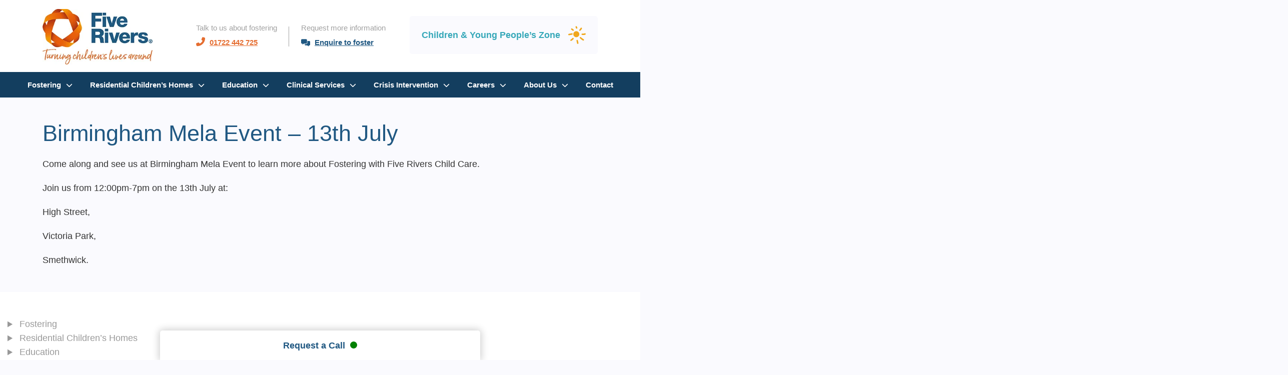

--- FILE ---
content_type: text/html; charset=UTF-8
request_url: https://five-rivers.org/events/birmingham-mela-event-13th-july/
body_size: 14385
content:
<!doctype html>
<html lang="en-GB">
    <head>
        <meta name="google-site-verification" content="NTmsDgsMuxZZN5Lo52wKQyAjbNky-jK8AgCdmv8xX1g">
        <meta charset="UTF-8">
        <meta name="viewport" content="width=device-width, initial-scale=1">
        <meta http-equiv="X-UA-Compatible" content="IE=edge">
        <meta name="facebook-domain-verification" content="p4j766qynkyi24zmukpawrzjl7bqdv">
        

            <!-- Google Tag Manager -->
            <script>(function(w,d,s,l,i){w[l]=w[l]||[];w[l].push({'gtm.start':
            new Date().getTime(),event:'gtm.js'});var f=d.getElementsByTagName(s)[0],
            j=d.createElement(s),dl=l!='dataLayer'?'&l='+l:'';j.async=true;j.src=
            'https://www.googletagmanager.com/gtm.js?id='+i+dl;f.parentNode.insertBefore(j,f);
            })(window,document,'script','dataLayer','GTM-MNKZ2PF');</script>
            <!-- End Google Tag Manager -->

        <meta name='robots' content='index, follow, max-image-preview:large, max-snippet:-1, max-video-preview:-1' />

	<!-- This site is optimized with the Yoast SEO plugin v26.5 - https://yoast.com/wordpress/plugins/seo/ -->
	<title>Birmingham Mela Event - 13th July - Five Rivers Child Care</title>
<link data-rocket-prefetch href="https://www.googletagmanager.com" rel="dns-prefetch">
<link data-rocket-prefetch href="https://scripts.clarity.ms" rel="dns-prefetch">
<link data-rocket-prefetch href="https://cc.cdn.civiccomputing.com" rel="dns-prefetch">
<link data-rocket-prefetch href="https://www.clarity.ms" rel="dns-prefetch">
<link data-rocket-prefetch href="https://static.addtoany.com" rel="dns-prefetch">
<link data-rocket-prefetch href="https://www.google.com" rel="dns-prefetch">
<link data-rocket-prefetch href="https://cdnjs.cloudflare.com" rel="dns-prefetch"><link rel="preload" data-rocket-preload as="image" href="https://five-rivers.org/wp-content/themes/fiverivers-v3/img/FiveRivers-Colour-Logo-Strapline-RGB-1x-sm.webp" imagesrcset="https://five-rivers.org/wp-content/themes/fiverivers-v3/img/FiveRivers-Colour-Logo-Strapline-RGB-2x-sm.webp 2x,https://five-rivers.org/wp-content/themes/fiverivers-v3/img/FiveRivers-Colour-Logo-Strapline-RGB-1x-sm.webp 1x" imagesizes="" fetchpriority="high">
	<link rel="canonical" href="https://five-rivers.org/events/birmingham-mela-event-13th-july/" />
	<meta property="og:locale" content="en_GB" />
	<meta property="og:type" content="article" />
	<meta property="og:title" content="Birmingham Mela Event - 13th July - Five Rivers Child Care" />
	<meta property="og:description" content="Come along and see us at Birmingham Mela Event to learn more about Fostering with Five Rivers Child Care. Join us from 12:00pm-7pm on the 13th July at: High Street, [&hellip;]" />
	<meta property="og:url" content="https://five-rivers.org/events/birmingham-mela-event-13th-july/" />
	<meta property="og:site_name" content="Five Rivers Child Care" />
	<meta property="article:publisher" content="https://www.facebook.com/FiveRiversChildCare/" />
	<meta property="article:modified_time" content="2024-06-19T10:01:56+00:00" />
	<meta property="og:image" content="https://five-rivers.org/wp-content/uploads/2021/03/fostering_stories.jpg" />
	<meta property="og:image:width" content="612" />
	<meta property="og:image:height" content="408" />
	<meta property="og:image:type" content="image/jpeg" />
	<meta name="twitter:card" content="summary_large_image" />
	<meta name="twitter:site" content="@five_rivers" />
	<meta name="twitter:label1" content="Est. reading time" />
	<meta name="twitter:data1" content="1 minute" />
	<script type="application/ld+json" class="yoast-schema-graph">{"@context":"https://schema.org","@graph":[{"@type":"WebPage","@id":"https://five-rivers.org/events/birmingham-mela-event-13th-july/","url":"https://five-rivers.org/events/birmingham-mela-event-13th-july/","name":"Birmingham Mela Event - 13th July - Five Rivers Child Care","isPartOf":{"@id":"https://five-rivers.org/#website"},"datePublished":"2024-05-14T12:33:26+00:00","dateModified":"2024-06-19T10:01:56+00:00","breadcrumb":{"@id":"https://five-rivers.org/events/birmingham-mela-event-13th-july/#breadcrumb"},"inLanguage":"en-GB","potentialAction":[{"@type":"ReadAction","target":["https://five-rivers.org/events/birmingham-mela-event-13th-july/"]}]},{"@type":"BreadcrumbList","@id":"https://five-rivers.org/events/birmingham-mela-event-13th-july/#breadcrumb","itemListElement":[{"@type":"ListItem","position":1,"name":"Home","item":"https://five-rivers.org/"},{"@type":"ListItem","position":2,"name":"Birmingham Mela Event &#8211; 13th July"}]},{"@type":"WebSite","@id":"https://five-rivers.org/#website","url":"https://five-rivers.org/","name":"Five Rivers Child Care","description":"Turning children’s lives around","publisher":{"@id":"https://five-rivers.org/#organization"},"potentialAction":[{"@type":"SearchAction","target":{"@type":"EntryPoint","urlTemplate":"https://five-rivers.org/?s={search_term_string}"},"query-input":{"@type":"PropertyValueSpecification","valueRequired":true,"valueName":"search_term_string"}}],"inLanguage":"en-GB"},{"@type":"Organization","@id":"https://five-rivers.org/#organization","name":"Five Rivers Child Care Ltd","url":"https://five-rivers.org/","logo":{"@type":"ImageObject","inLanguage":"en-GB","@id":"https://five-rivers.org/#/schema/logo/image/","url":"https://five-rivers.org/wp-content/uploads/2018/11/Mobius-Five-Fundamentals-logo.jpg","contentUrl":"https://five-rivers.org/wp-content/uploads/2018/11/Mobius-Five-Fundamentals-logo.jpg","width":2048,"height":1992,"caption":"Five Rivers Child Care Ltd"},"image":{"@id":"https://five-rivers.org/#/schema/logo/image/"},"sameAs":["https://www.facebook.com/FiveRiversChildCare/","https://x.com/five_rivers"]}]}</script>
	<!-- / Yoast SEO plugin. -->


<link rel='dns-prefetch' href='//static.addtoany.com' />
<style id='wp-img-auto-sizes-contain-inline-css' type='text/css'>
img:is([sizes=auto i],[sizes^="auto," i]){contain-intrinsic-size:3000px 1500px}
/*# sourceURL=wp-img-auto-sizes-contain-inline-css */
</style>
<link rel='stylesheet' id='embedpress-css-css' href='https://five-rivers.org/wp-content/plugins/embedpress/assets/css/embedpress.css?ver=1764775219' type='text/css' media='all' />
<link rel='stylesheet' id='embedpress-blocks-style-css' href='https://five-rivers.org/wp-content/plugins/embedpress/assets/css/blocks.build.css?ver=1764775219' type='text/css' media='all' />
<style id='classic-theme-styles-inline-css' type='text/css'>
/*! This file is auto-generated */
.wp-block-button__link{color:#fff;background-color:#32373c;border-radius:9999px;box-shadow:none;text-decoration:none;padding:calc(.667em + 2px) calc(1.333em + 2px);font-size:1.125em}.wp-block-file__button{background:#32373c;color:#fff;text-decoration:none}
/*# sourceURL=/wp-includes/css/classic-themes.min.css */
</style>
<link rel='stylesheet' id='contact-form-7-css' href='https://five-rivers.org/wp-content/plugins/contact-form-7/includes/css/styles.css?ver=6.1.4' type='text/css' media='all' />
<style id='contact-form-7-inline-css' type='text/css'>
.wpcf7 .wpcf7-recaptcha iframe {margin-bottom: 0;}.wpcf7 .wpcf7-recaptcha[data-align="center"] > div {margin: 0 auto;}.wpcf7 .wpcf7-recaptcha[data-align="right"] > div {margin: 0 0 0 auto;}
/*# sourceURL=contact-form-7-inline-css */
</style>
<link rel='stylesheet' id='wpcf7-redirect-script-frontend-css' href='https://five-rivers.org/wp-content/plugins/wpcf7-redirect/build/assets/frontend-script.css?ver=2c532d7e2be36f6af233' type='text/css' media='all' />
<link rel='stylesheet' id='addtoany-css' href='https://five-rivers.org/wp-content/plugins/add-to-any/addtoany.min.css?ver=1.16' type='text/css' media='all' />
<style id='addtoany-inline-css' type='text/css'>
a.addtoany_share{
  text-decoration:none !important;
  border:solid 1px #e56d30;
  padding: .25rem 1rem;
  display: inline-flex;
  flex-direction:row;
  align-items:center;
  width:auto;
  border-radius:24px;
}

a.addtoany_share::after{
  display: inline-block;
  content: 'Share';
  font-size: 16px;
  color: #e56d30;
  margin-left:.5rem;
}

a.addtoany_share img{
  width:24px;
  height:24px;
}

a.addtoany_share:hover{
  border:solid 1px #e56d30;
  opacity:.5;
}

#a2apage_show_more_less { display: none;}
/*# sourceURL=addtoany-inline-css */
</style>
<link rel='stylesheet' id='cf7cf-style-css' href='https://five-rivers.org/wp-content/plugins/cf7-conditional-fields/style.css?ver=2.6.7' type='text/css' media='all' />
<script type="text/javascript" id="addtoany-core-js-before">
/* <![CDATA[ */
window.a2a_config=window.a2a_config||{};a2a_config.callbacks=[];a2a_config.overlays=[];a2a_config.templates={};a2a_localize = {
	Share: "Share",
	Save: "Save",
	Subscribe: "Subscribe",
	Email: "Email",
	Bookmark: "Bookmark",
	ShowAll: "Show all",
	ShowLess: "Show less",
	FindServices: "Find service(s)",
	FindAnyServiceToAddTo: "Instantly find any service to add to",
	PoweredBy: "Powered by",
	ShareViaEmail: "Share via email",
	SubscribeViaEmail: "Subscribe via email",
	BookmarkInYourBrowser: "Bookmark in your browser",
	BookmarkInstructions: "Press Ctrl+D or \u2318+D to bookmark this page",
	AddToYourFavorites: "Add to your favorites",
	SendFromWebOrProgram: "Send from any email address or email program",
	EmailProgram: "Email program",
	More: "More&#8230;",
	ThanksForSharing: "Thanks for sharing!",
	ThanksForFollowing: "Thanks for following!"
};

a2a_config.icon_color="transparent";
a2a_config.onclick = 1;
a2a_config.prioritize = [ 'facebook', 'linkedin', 'whatsapp','email', ];
a2a_config.num_services = 4;

a2a_config.color_bg = "FFFFFF";
a2a_config.color_main = "FFFFFF";
a2a_config.color_border = "FFFFFF";
a2a_config.color_link_text = "333333";
a2a_config.color_link_text_hover = "333333";

//# sourceURL=addtoany-core-js-before
/* ]]> */
</script>
<script type="text/javascript" defer src="https://static.addtoany.com/menu/page.js" id="addtoany-core-js"></script>
<script type="text/javascript" src="https://five-rivers.org/wp-includes/js/jquery/jquery.min.js?ver=3.7.1" id="jquery-core-js"></script>
<script type="text/javascript" src="https://five-rivers.org/wp-includes/js/jquery/jquery-migrate.min.js?ver=3.4.1" id="jquery-migrate-js"></script>
<script type="text/javascript" defer src="https://five-rivers.org/wp-content/plugins/add-to-any/addtoany.min.js?ver=1.1" id="addtoany-jquery-js"></script>
		<script type="text/javascript">
				(function(c,l,a,r,i,t,y){
					c[a]=c[a]||function(){(c[a].q=c[a].q||[]).push(arguments)};t=l.createElement(r);t.async=1;
					t.src="https://www.clarity.ms/tag/"+i+"?ref=wordpress";y=l.getElementsByTagName(r)[0];y.parentNode.insertBefore(t,y);
				})(window, document, "clarity", "script", "mcev6ve8to");
		</script>
		<link rel="icon" href="https://five-rivers.org/wp-content/uploads/2018/09/cropped-favicon-80x80.png" sizes="32x32" />
<link rel="icon" href="https://five-rivers.org/wp-content/uploads/2018/09/cropped-favicon-210x210.png" sizes="192x192" />
<link rel="apple-touch-icon" href="https://five-rivers.org/wp-content/uploads/2018/09/cropped-favicon-210x210.png" />
<meta name="msapplication-TileImage" content="https://five-rivers.org/wp-content/uploads/2018/09/cropped-favicon-300x300.png" />
		<style type="text/css" id="wp-custom-css">
			.page-id-625 .btn {
	text-align: left;
  white-space: pre-wrap;
}
#feature-buttons-wrap .block h2{
padding: 10px 40px !important;
}
@media all and (min-width: 800px) and (-ms-high-contrast: none),
  (-ms-high-contrast: active) {
  ul#menu-primary-menu li:hover .sub-menu {
    min-height: 420px !important;
  }
  ul#menu-primary-menu li .sub-menu ul {
    min-height: 420px !important;
  }

ul#menu-primary-menu li div.sub-menu.no-image {
    min-height: 330px !important;
}
}

#services-sidebar .services h2 {
    background-color: #fff !important;
    color: #205882;
}

.mc4wp-checkbox-contact-form-7{
	padding-left:1em;
	position:relative;
	width:100%;
	display:block;
	
	label{
		position: relative;
    display: block;
    min-height: 1.5rem;
    padding-left: 1.5rem;		
		span{
			font-size: 80%;
    	font-weight: 400;
			position:relative;
			
	&:before{
    position: absolute;
    top: .25rem;
    left: -1.5rem;
    display: block;
    width: 1rem;
    height: 1rem;
    pointer-events: none;
    content: "";
    -webkit-user-select: none;
    -moz-user-select: none;
    -ms-user-select: none;
    user-select: none;
    background-color: #dee2e6;
		border-radius:.25rem;
	}
			
			&:after{
				    position: absolute;
    top: .25rem;
    left: -1.5rem;
    display: block;
    width: 1rem;
    height: 1rem;
    content: "";
    background-repeat: no-repeat;
    background-position: center center;
    background-size: 50% 50%;
			}		
		}
	}
}

.mc4wp-checkbox-contact-form-7 input{
	position: absolute;
  z-index: -1;
  opacity: 0;
	&:checked{
		+ span::before{
			background-color: #007bff;
		}
		+ span::after{
			background-image: url("data:image/svg+xml;charset=utf8,%3Csvg xmlns='http://www.w3.org/2000/svg' viewBox='0 0 8 8'%3E%3Cpath fill='%23fff' d='M6.564.75l-3.59 3.612-1.538-1.55L0 4.26 2.974 7.25 8 2.193z'/%3E%3C/svg%3E")
		}
	}
}


#blog li a.assessment-therapy{
    display: block !important;
    padding: 0 !important;
    border-radius: 0 !important;
    color: #205882 !important;
    font-size: 18px !important;
	background-color:transparent !important;
	
}
a.assessment-therapy{
	color: #205882 !important;
}

blockquote{
	background-color:transparent !important;
}
		</style>
		
        <link rel="stylesheet" href="https://five-rivers.org/wp-content/themes/fiverivers-v3/css/bootstrap.min.css">
        <link rel="stylesheet" href="https://five-rivers.org/wp-content/themes/fiverivers-v3/css/animate.min.css">
        <link rel="stylesheet" href="https://five-rivers.org/wp-content/themes/fiverivers-v3/style.css?v=2.39">
        <!-- BRADS CUSTOM IE CSS -->
        <!--[if IE]>
            <link rel="stylesheet" type="text/css" href="https://five-rivers.org/wp-content/themes/fiverivers-v3/css/ie.css">
        <![endif]-->
    <meta name="generator" content="WP Rocket 3.20.1.2" data-wpr-features="wpr_preconnect_external_domains wpr_oci wpr_preload_links wpr_desktop" /></head>
        <body class="wp-singular events-template-default single single-events postid-362626 wp-theme-fiverivers-v3 metaslider-plugin events-birmingham-mela-event-13th-july">
            <!-- Google Tag Manager (noscript) -->
            <noscript><iframe src="https://www.googletagmanager.com/ns.html?id=GTM-MNKZ2PF"
            height="0" width="0" style="display:none;visibility:hidden"></iframe></noscript>
            <!-- End Google Tag Manager (noscript) -->

            <section  class="mobile-top-bar d-xl-none">
                <div  class="container">
                    <div  class="row">
                        <div class="col-12 text-center text-white d-flex justify-content-center align-items-center">
                            Talk to us about fostering
                            <i class="fas fa-phone-alt fa-xs ml-3"></i>
                            <a class="text-reset ml-1 text-white" href="tel:01722442725">01722 442 725</a>
                        </div>
                    </div>
                </div>
            </section>

            
             <header  class="banner">
            <div  class="container">
                <div  class="row">
                    <div class="col-6 col-xl-3">
                                                <a href="https://five-rivers.org">
                            <img fetchpriority="high" class="logo img-fluid"
                                src="https://five-rivers.org/wp-content/themes/fiverivers-v3/img/FiveRivers-Colour-Logo-Strapline-RGB-1x-sm.webp"
                                srcset="https://five-rivers.org/wp-content/themes/fiverivers-v3/img/FiveRivers-Colour-Logo-Strapline-RGB-2x-sm.webp 2x,https://five-rivers.org/wp-content/themes/fiverivers-v3/img/FiveRivers-Colour-Logo-Strapline-RGB-1x-sm.webp 1x"
                                alt="Five Rivers Child Care & Fostering Agency"
                                >
                        </a>
                    </div>
                    <div class="col-6 col-xl-9 d-flex align-items-center justify-content-end">
                        <div class="header-link-wrapper d-none d-xl-block">
                            <span class="header-text">Talk to us about fostering</span><br>
                            <i class="fas fa-phone-alt mr-1 orange"></i>
                            <a class="phone-link font-weight-bold" href="tel:01722442725">01722 442 725</a>
                        </div>
                        <div class="header-link-wrapper d-none d-xl-block">
                            <span class="header-text">Request more information</span><br>
                            <img class="messages-icon mr-1" src="https://five-rivers.org/wp-content/themes/fiverivers-v3/img/messages.svg" width="18" height="15" alt=""></i>
                            <a class="enquire-link font-weight-bold" href="https://five-rivers.org/fostering/apply/">Enquire to foster</a>
                        </div>
                        <div class="header-buttons p-0 ml-5">
                            <div class="header-buttons-ctas d-none d-xl-block">
                                <div class="menu-header-buttons-container"><ul id="menu-header-buttons" class="p-0"><li id="menu-item-44183" class="children menu-item menu-item-type-post_type menu-item-object-page menu-item-44183"><a href="https://five-rivers.org/children-and-young-peoples-zone/">Children &#038; Young People’s Zone</a></li>
</ul></div>                            </div>
                            <div class="nav-button-wrap">
                                <a href="#" id="nav-button">
                                    <i class="fas fa-bars"></i>
                                </a>
                            </div>
                        </div>
                    </div>
                </div>
            </div>
            <div  id="primary-menu-wrap">
                <div  class="primary-menu-inner">
                    <div class="menu-primary-menu-container"><ul id="menu-primary-menu" class="menu"><li id="menu-item-5428" class="menu-item menu-item-type-post_type menu-item-object-page menu-item-has-children menu-item-5428"><a href="https://five-rivers.org/fostering/">Fostering</a><div class="next-level"><i class="fa fa-chevron-right" aria-hidden="true"></i></div>
<div class="sub-menu no-image"><ul>
	<li id="menu-item-194832" class="menu-item menu-item-type-post_type menu-item-object-page menu-item-has-children menu-item-194832"><a href="https://five-rivers.org/fostering/types-of-fostering/">Types of Fostering</a><div class="next-level"><i class="fa fa-chevron-right" aria-hidden="true"></i></div>
	<div class="sub-sub-menu"><ul>
		<li id="menu-item-194835" class="menu-item menu-item-type-post_type menu-item-object-page menu-item-194835"><a href="https://five-rivers.org/fostering/types-of-fostering/long-term-fostering/">Long-Term Fostering</a></li>
		<li id="menu-item-194839" class="menu-item menu-item-type-post_type menu-item-object-page menu-item-194839"><a href="https://five-rivers.org/fostering/types-of-fostering/short-term-fostering/">Short-Term Fostering</a></li>
		<li id="menu-item-194837" class="menu-item menu-item-type-post_type menu-item-object-page menu-item-194837"><a href="https://five-rivers.org/fostering/types-of-fostering/parent-and-child/">Parent and Child Fostering</a></li>
		<li id="menu-item-194838" class="menu-item menu-item-type-post_type menu-item-object-page menu-item-194838"><a href="https://five-rivers.org/fostering/types-of-fostering/respite/">Respite Foster Care</a></li>
		<li id="menu-item-194836" class="menu-item menu-item-type-post_type menu-item-object-page menu-item-194836"><a href="https://five-rivers.org/fostering/types-of-fostering/siblings/">Fostering Siblings</a></li>
		<li id="menu-item-359857" class="menu-item menu-item-type-post_type menu-item-object-page menu-item-359857"><a href="https://five-rivers.org/fostering/types-of-fostering/emergency-foster-care/">Emergency Foster Care</a></li>
	</ul><ul class="menu-additions"><li class="back-to-menu"><i class="fas fa-chevron-left"></i>Back to Menu</li><li class="mobile-menu-image"></li>
            <li class="mobile-cta-buttons">
                <a href="https://five-rivers.org/fostering/apply/" class="cta-button orange right mb-3 mb-lg-0">Apply to Foster</a>
                <a href="" class="cta-button referals right">Make a Referral</a>
            </li>
        	</ul></div>
</li>
	<li id="menu-item-5505" class="menu-item menu-item-type-post_type menu-item-object-page menu-item-has-children menu-item-5505"><a href="https://five-rivers.org/fostering/becoming-a-foster-carer/">Become a Foster Carer</a><div class="next-level"><i class="fa fa-chevron-right" aria-hidden="true"></i></div>
	<div class="sub-sub-menu"><ul>
		<li id="menu-item-10851" class="menu-item menu-item-type-post_type menu-item-object-page menu-item-10851"><a href="https://five-rivers.org/fostering/why-foster-with-us/">Why Foster with Five Rivers?</a></li>
		<li id="menu-item-10852" class="menu-item menu-item-type-post_type menu-item-object-page menu-item-10852"><a href="https://five-rivers.org/fostering/the-application-process/">Fostering Application Process</a></li>
		<li id="menu-item-5433" class="menu-item menu-item-type-post_type menu-item-object-page menu-item-5433"><a href="https://five-rivers.org/fostering/book-a-call/">Book a Call</a></li>
		<li id="menu-item-10850" class="menu-item menu-item-type-post_type menu-item-object-page menu-item-10850"><a href="https://five-rivers.org/fostering/apply/">Enquire to Foster</a></li>
	</ul><ul class="menu-additions"><li class="back-to-menu"><i class="fas fa-chevron-left"></i>Back to Menu</li><li class="mobile-menu-image"></li>
            <li class="mobile-cta-buttons">
                <a href="https://five-rivers.org/fostering/apply/" class="cta-button orange right mb-3 mb-lg-0">Apply to Foster</a>
                <a href="" class="cta-button referals right">Make a Referral</a>
            </li>
        	</ul></div>
</li>
	<li id="menu-item-5432" class="menu-item menu-item-type-post_type menu-item-object-page menu-item-has-children menu-item-5432"><a href="https://five-rivers.org/fostering/transfer-fostering-agency/">Transfer Fostering Agency</a><div class="next-level"><i class="fa fa-chevron-right" aria-hidden="true"></i></div>
	<div class="sub-sub-menu"><ul>
		<li id="menu-item-10853" class="menu-item menu-item-type-post_type menu-item-object-page menu-item-10853"><a href="https://five-rivers.org/fostering/book-a-call/">Book a Call</a></li>
		<li id="menu-item-10854" class="menu-item menu-item-type-post_type menu-item-object-page menu-item-10854"><a href="https://five-rivers.org/fostering/transfer-fostering-agency/apply-to-transfer/">Apply to Transfer</a></li>
	</ul><ul class="menu-additions"><li class="back-to-menu"><i class="fas fa-chevron-left"></i>Back to Menu</li><li class="mobile-menu-image"></li>
            <li class="mobile-cta-buttons">
                <a href="https://five-rivers.org/fostering/apply/" class="cta-button orange right mb-3 mb-lg-0">Apply to Foster</a>
                <a href="" class="cta-button referals right">Make a Referral</a>
            </li>
        	</ul></div>
</li>
	<li id="menu-item-5429" class="menu-item menu-item-type-post_type menu-item-object-page menu-item-5429"><a href="https://five-rivers.org/fostering/apply/">Enquire to Foster</a></li>
	<li id="menu-item-10848" class="menu-item menu-item-type-post_type menu-item-object-page menu-item-10848"><a href="https://five-rivers.org/fostering/pay-and-allowances/">Pay &#038; Allowances</a></li>
	<li id="menu-item-10849" class="menu-item menu-item-type-post_type menu-item-object-page menu-item-10849"><a href="https://five-rivers.org/fostering/support/">Training &#038; Support</a></li>
	<li id="menu-item-12307" class="menu-item menu-item-type-post_type menu-item-object-page menu-item-12307"><a href="https://five-rivers.org/fostering/faq/">Frequently Asked Questions</a></li>
	<li id="menu-item-5434" class="menu-item menu-item-type-post_type menu-item-object-page menu-item-5434"><a href="https://five-rivers.org/fostering/stories/">Fostering Stories</a></li>
	<li id="menu-item-361506" class="menu-item menu-item-type-post_type menu-item-object-page menu-item-361506"><a href="https://five-rivers.org/fostering/locations/">Find your local team</a></li>
	<li id="menu-item-360476" class="menu-item menu-item-type-post_type menu-item-object-page menu-item-360476"><a href="https://five-rivers.org/fostering/your-guide-to-fostering/">Your Guide to Fostering</a></li>
	<li id="menu-item-364326" class="menu-item menu-item-type-post_type menu-item-object-page menu-item-364326"><a href="https://five-rivers.org/fostering/fans/">Fans of Fostering</a></li>
	<li id="menu-item-364789" class="menu-item menu-item-type-post_type menu-item-object-page menu-item-364789"><a href="https://five-rivers.org/fostering/can-i-foster-quiz/">Quiz: Can I foster?</a></li>
</ul><ul class="menu-additions"><li class="back-to-menu"><i class="fas fa-chevron-left"></i>Back to Menu</li><li class="mobile-menu-image"></li>
            <li class="mobile-cta-buttons">
                <a href="https://five-rivers.org/fostering/apply/" class="cta-button orange right mb-3 mb-lg-0">Apply to Foster</a>
                <a href="" class="cta-button referals right">Make a Referral</a>
            </li>
        </ul></div>
</li>
<li id="menu-item-5438" class="menu-item menu-item-type-post_type menu-item-object-page menu-item-has-children menu-item-5438"><a href="https://five-rivers.org/residential-childrens-homes/">Residential Children’s Homes</a><div class="next-level"><i class="fa fa-chevron-right" aria-hidden="true"></i></div>
<div class="sub-menu no-image"><ul>
	<li id="menu-item-5538" class="menu-item menu-item-type-post_type menu-item-object-page menu-item-5538"><a href="https://five-rivers.org/residential-childrens-homes/attachment-trauma-informed-care/">Attachment &#038; Trauma Informed Care</a></li>
	<li id="menu-item-5440" class="menu-item menu-item-type-post_type menu-item-object-page menu-item-5440"><a href="https://five-rivers.org/residential-childrens-homes/our-homes/">Our Homes</a></li>
	<li id="menu-item-5540" class="menu-item menu-item-type-post_type menu-item-object-page menu-item-5540"><a href="https://five-rivers.org/residential-childrens-homes/solo-living/">Solo Living</a></li>
	<li id="menu-item-5543" class="menu-item menu-item-type-post_type menu-item-object-page menu-item-5543"><a href="https://five-rivers.org/residential-childrens-homes/group-living/">Group Living</a></li>
	<li id="menu-item-360688" class="menu-item menu-item-type-post_type menu-item-object-page menu-item-360688"><a href="https://five-rivers.org/residential-childrens-homes/referral/">Making a Referral</a></li>
</ul><ul class="menu-additions"><li class="back-to-menu"><i class="fas fa-chevron-left"></i>Back to Menu</li><li class="mobile-menu-image"></li>
            <li class="mobile-cta-buttons">
                <a href="https://five-rivers.org/fostering/apply/" class="cta-button orange right mb-3 mb-lg-0">Apply to Foster</a>
                <a href="" class="cta-button referals right">Make a Referral</a>
            </li>
        </ul></div>
</li>
<li id="menu-item-5454" class="menu-item menu-item-type-post_type menu-item-object-page menu-item-has-children menu-item-5454"><a href="https://five-rivers.org/education/">Education</a><div class="next-level"><i class="fa fa-chevron-right" aria-hidden="true"></i></div>
<div class="sub-menu no-image"><ul>
	<li id="menu-item-5620" class="menu-item menu-item-type-post_type menu-item-object-page menu-item-5620"><a href="https://five-rivers.org/education/services/">Our Education Services</a></li>
	<li id="menu-item-11330" class="menu-item menu-item-type-post_type menu-item-object-page menu-item-11330"><a href="https://five-rivers.org/education/schools/">Our Schools</a></li>
	<li id="menu-item-325509" class="menu-item menu-item-type-post_type menu-item-object-page menu-item-325509"><a href="https://five-rivers.org/education/schools/virtual-learning/">Virtual Education</a></li>
	<li id="menu-item-5484" class="menu-item menu-item-type-post_type menu-item-object-page menu-item-5484"><a href="https://five-rivers.org/education/referral/">Making a Referral</a></li>
</ul><ul class="menu-additions"><li class="back-to-menu"><i class="fas fa-chevron-left"></i>Back to Menu</li><li class="mobile-menu-image"></li>
            <li class="mobile-cta-buttons">
                <a href="https://five-rivers.org/fostering/apply/" class="cta-button orange right mb-3 mb-lg-0">Apply to Foster</a>
                <a href="" class="cta-button referals right">Make a Referral</a>
            </li>
        </ul></div>
</li>
<li id="menu-item-5455" class="menu-item menu-item-type-post_type menu-item-object-page menu-item-has-children menu-item-5455"><a href="https://five-rivers.org/clinical-services/">Clinical Services</a><div class="next-level"><i class="fa fa-chevron-right" aria-hidden="true"></i></div>
<div class="sub-menu no-image"><ul>
	<li id="menu-item-5599" class="menu-item menu-item-type-post_type menu-item-object-page menu-item-5599"><a href="https://five-rivers.org/clinical-services/assessments/">Assessments</a></li>
	<li id="menu-item-5600" class="menu-item menu-item-type-post_type menu-item-object-page menu-item-5600"><a href="https://five-rivers.org/clinical-services/therapeutic-care/">Therapeutic Care</a></li>
	<li id="menu-item-12447" class="menu-item menu-item-type-post_type menu-item-object-page menu-item-12447"><a href="https://five-rivers.org/clinical-services/research-and-development/">Research and Development</a></li>
	<li id="menu-item-5682" class="menu-item menu-item-type-post_type menu-item-object-page menu-item-5682"><a href="https://five-rivers.org/clinical-services/education-training-for-carers/">Education &#038; Training for Carers</a></li>
</ul><ul class="menu-additions"><li class="back-to-menu"><i class="fas fa-chevron-left"></i>Back to Menu</li><li class="mobile-menu-image"></li>
            <li class="mobile-cta-buttons">
                <a href="https://five-rivers.org/fostering/apply/" class="cta-button orange right mb-3 mb-lg-0">Apply to Foster</a>
                <a href="" class="cta-button referals right">Make a Referral</a>
            </li>
        </ul></div>
</li>
<li id="menu-item-5456" class="menu-item menu-item-type-post_type menu-item-object-page menu-item-has-children menu-item-5456"><a href="https://five-rivers.org/crisis-intervention/">Crisis Intervention</a><div class="next-level"><i class="fa fa-chevron-right" aria-hidden="true"></i></div>
<div class="sub-menu no-image"><ul>
	<li id="menu-item-5651" class="menu-item menu-item-type-post_type menu-item-object-page menu-item-5651"><a href="https://five-rivers.org/crisis-intervention/services/">Our Crisis Intervention Services</a></li>
	<li id="menu-item-5491" class="menu-item menu-item-type-post_type menu-item-object-page menu-item-5491"><a href="https://five-rivers.org/crisis-intervention/referral/">Make a Referral</a></li>
</ul><ul class="menu-additions"><li class="back-to-menu"><i class="fas fa-chevron-left"></i>Back to Menu</li><li class="mobile-menu-image"></li>
            <li class="mobile-cta-buttons">
                <a href="https://five-rivers.org/fostering/apply/" class="cta-button orange right mb-3 mb-lg-0">Apply to Foster</a>
                <a href="" class="cta-button referals right">Make a Referral</a>
            </li>
        </ul></div>
</li>
<li id="menu-item-5457" class="menu-item menu-item-type-post_type menu-item-object-page menu-item-has-children menu-item-5457"><a href="https://five-rivers.org/careers/">Careers</a><div class="next-level"><i class="fa fa-chevron-right" aria-hidden="true"></i></div>
<div class="sub-menu no-image"><ul>
	<li id="menu-item-5499" class="menu-item menu-item-type-post_type menu-item-object-page menu-item-5499"><a href="https://five-rivers.org/careers/central-child-care-services/">Central Services</a></li>
	<li id="menu-item-5498" class="menu-item menu-item-type-post_type menu-item-object-page menu-item-5498"><a href="https://five-rivers.org/careers/clinical-services/">Clinical Services</a></li>
	<li id="menu-item-5500" class="menu-item menu-item-type-post_type menu-item-object-page menu-item-5500"><a href="https://five-rivers.org/careers/education/">Education</a></li>
	<li id="menu-item-5501" class="menu-item menu-item-type-post_type menu-item-object-page menu-item-5501"><a href="https://five-rivers.org/careers/fostering/">Fostering</a></li>
	<li id="menu-item-5502" class="menu-item menu-item-type-post_type menu-item-object-page menu-item-5502"><a href="https://five-rivers.org/careers/residential-child-care/">Residential Child Care</a></li>
	<li id="menu-item-5503" class="menu-item menu-item-type-post_type menu-item-object-page menu-item-5503"><a href="https://five-rivers.org/careers/gender-pay-gap-reporting/">Gender Pay Gap Reporting</a></li>
	<li id="menu-item-5504" class="menu-item menu-item-type-post_type menu-item-object-page menu-item-5504"><a href="https://five-rivers.org/careers/vacancies/">View All Vacancies</a></li>
</ul><ul class="menu-additions"><li class="back-to-menu"><i class="fas fa-chevron-left"></i>Back to Menu</li><li class="mobile-menu-image"></li>
            <li class="mobile-cta-buttons">
                <a href="https://five-rivers.org/fostering/apply/" class="cta-button orange right mb-3 mb-lg-0">Apply to Foster</a>
                <a href="" class="cta-button referals right">Make a Referral</a>
            </li>
        </ul></div>
</li>
<li id="menu-item-5458" class="menu-item menu-item-type-post_type menu-item-object-page menu-item-has-children menu-item-5458"><a href="https://five-rivers.org/about-us/">About Us</a><div class="next-level"><i class="fa fa-chevron-right" aria-hidden="true"></i></div>
<div class="sub-menu no-image"><ul>
	<li id="menu-item-5492" class="menu-item menu-item-type-post_type menu-item-object-page menu-item-5492"><a href="https://five-rivers.org/about-us/our-values/">Our Values</a></li>
	<li id="menu-item-12127" class="menu-item menu-item-type-post_type menu-item-object-page menu-item-12127"><a href="https://five-rivers.org/children-and-young-peoples-zone/">Children &#038; Young People’s Zone</a></li>
	<li id="menu-item-5494" class="menu-item menu-item-type-post_type menu-item-object-page menu-item-5494"><a href="https://five-rivers.org/about-us/social-enterprise/">Our Social Enterprise Commitment</a></li>
	<li id="menu-item-7520" class="menu-item menu-item-type-post_type menu-item-object-page menu-item-7520"><a href="https://five-rivers.org/about-us/five-rivers-futures/">Five Rivers Futures</a></li>
	<li id="menu-item-5497" class="menu-item menu-item-type-post_type menu-item-object-page menu-item-5497"><a href="https://five-rivers.org/about-us/partnership-opportunities/">Partnerships</a></li>
	<li id="menu-item-5495" class="menu-item menu-item-type-post_type menu-item-object-page menu-item-5495"><a href="https://five-rivers.org/news/">News &#038; Events</a></li>
</ul><ul class="menu-additions"><li class="back-to-menu"><i class="fas fa-chevron-left"></i>Back to Menu</li><li class="mobile-menu-image"></li>
            <li class="mobile-cta-buttons">
                <a href="https://five-rivers.org/fostering/apply/" class="cta-button orange right mb-3 mb-lg-0">Apply to Foster</a>
                <a href="" class="cta-button referals right">Make a Referral</a>
            </li>
        </ul></div>
</li>
<li id="menu-item-9999" class="menu-item menu-item-type-post_type menu-item-object-page menu-item-9999"><a href="https://five-rivers.org/contact/">Contact</a></li>
</ul></div>
                    <div class="mobile-cta-buttons d-xl-none">
                        <a class="mb-3" href="https://five-rivers.org/fostering/apply/">
                            <div>
                                <i class="fas fa-comments ml-0 mr-2"></i> Enquire to foster
                            </div>
                        </a>
                        <div class="menu-header-buttons-container"><ul id="menu-header-buttons-1" class="menu"><li class="children menu-item menu-item-type-post_type menu-item-object-page menu-item-44183"><a href="https://five-rivers.org/children-and-young-peoples-zone/">Children &#038; Young People’s Zone</a></li>
</ul></div>                    </div>
                </div>
            </div>
        </header>
                
	<main >
    	<div  class="container">
	    	<div  class="row">
		    	<div class="col">
			    	<article id="post-362626" class="post-362626 events type-events status-publish hentry">
				    	<h1>Birmingham Mela Event &#8211; 13th July</h1>
				    					    	    				    	    <div class="blog-content">

								<!--<p class="blog-content-date">
																		 										<br>Last updated: 									 -->
								</p>


                                				    		    <p>Come along and see us at Birmingham Mela Event to learn more about Fostering with Five Rivers Child Care.</p>
<p>Join us from 12:00pm-7pm on the 13th July at:</p>
<p>High Street,</p>
<p>Victoria Park,</p>
<p>Smethwick.</p>
				    	    </div>
				    						    				    	</article>
		    	</div>
	    	</div>
	    	
	    	<!-- Featured Articles -->
				    	
    	</div>
    	
    	<!-- Dynamic Call to Action -->
											
	</main>
<footer  class="fr-footer">
    <div  class="fr-container">
        <div  class="">

            <!-- Mobile Footer Menus -->
            <div class="fr-footer-menus-mobile">

            <details name="reqs">
                <summary>
                            
                        Fostering                                    </summary>
                    <ul class="fr-footer-menu">
                                                <li><a href="/fostering/" target="">Fostering</a></li>
                                                <!-- <li><a href="">Enquire to Foster</a></li>
                        <li><a href="">Become a Foster Carer </a></li>
                        <li><a href="">Transfer Fostering Agency</a></li>
                        <li><a href="">Pay & Allowances</a></li> -->
                        <li id="menu-item-364008" class="menu-item menu-item-type-post_type menu-item-object-page menu-item-364008"><a href="https://five-rivers.org/fostering/apply/">Enquire to Foster</a></li>
<li id="menu-item-364009" class="menu-item menu-item-type-post_type menu-item-object-page menu-item-364009"><a href="https://five-rivers.org/fostering/becoming-a-foster-carer/">Become a Foster Carer</a></li>
<li id="menu-item-364010" class="menu-item menu-item-type-post_type menu-item-object-page menu-item-364010"><a href="https://five-rivers.org/fostering/transfer-fostering-agency/apply-to-transfer/">Apply to Transfer</a></li>
<li id="menu-item-364011" class="menu-item menu-item-type-post_type menu-item-object-page menu-item-364011"><a href="https://five-rivers.org/fostering/pay-and-allowances/">Pay &#038; Allowances</a></li>
                        
                    </ul>

            </details>

            <details name="reqs">
                <summary>
                            
                        Residential Children’s Homes                                    </summary>
                    <ul class="fr-footer-menu">
                                                <li><a href="/residential-childrens-homes/" target="">Residential Children’s Homes</a></li>
                                                <!-- <li><a href="">Our Homes</a></li>
                        <li><a href="">Attachment & Trauma Informed Care</a></li>
                        <li><a href="">Make a Referral</a></li> -->
                        <li id="menu-item-364015" class="menu-item menu-item-type-post_type menu-item-object-page menu-item-364015"><a href="https://five-rivers.org/residential-childrens-homes/our-homes/">Our Homes</a></li>
<li id="menu-item-364016" class="menu-item menu-item-type-post_type menu-item-object-page menu-item-364016"><a href="https://five-rivers.org/residential-childrens-homes/attachment-trauma-informed-care/">Attachment &#038; Trauma Informed Care</a></li>
<li id="menu-item-364017" class="menu-item menu-item-type-post_type menu-item-object-page menu-item-364017"><a href="https://five-rivers.org/residential-childrens-homes/referral/">Making a Referral</a></li>
                         
                    </ul>
            </details>
            
            <details name="reqs">
                <summary>
                            
                        Education                                    </summary>
                    <ul class="fr-footer-menu">
                                            <li><a href="/education/" target="">Education</a></li>
                                                <!-- <li><a href="">Our Schools</a></li>
                        <li><a href="">Virtual Education</a></li>
                        <li><a href="">Make a Referral</a></li> -->
                        <li id="menu-item-364003" class="menu-item menu-item-type-post_type menu-item-object-page menu-item-364003"><a href="https://five-rivers.org/education/schools/">Our Schools</a></li>
<li id="menu-item-364004" class="menu-item menu-item-type-post_type menu-item-object-page menu-item-364004"><a href="https://five-rivers.org/education/schools/virtual-learning/">Virtual Education</a></li>
<li id="menu-item-364006" class="menu-item menu-item-type-post_type menu-item-object-page menu-item-364006"><a href="https://five-rivers.org/education/referral/">Make a Referral</a></li>
                         
                    </ul>
            </details>
            
            <details name="reqs">
                <summary>
                            
                        Clinical Services                                    </summary>
                    <ul class="fr-footer-menu">
                                            <li><a href="/clinical-services/" target="">Clinical Services</a></li>
                                                <!-- <li><a href="">Our Schools</a></li>
                        <li><a href="">Virtual Education</a></li>
                        <li><a href="">Make a Referral</a></li> -->
                        <li id="menu-item-364000" class="menu-item menu-item-type-post_type menu-item-object-page menu-item-364000"><a href="https://five-rivers.org/clinical-services/therapeutic-care/">Therapeutic Care</a></li>
<li id="menu-item-364001" class="menu-item menu-item-type-post_type menu-item-object-page menu-item-364001"><a href="https://five-rivers.org/clinical-services/research-and-development/">Research and Development</a></li>
<li id="menu-item-364002" class="menu-item menu-item-type-post_type menu-item-object-page menu-item-364002"><a href="https://five-rivers.org/clinical-services/education-training-for-carers/">Education &#038; Training for Carers</a></li>
                         
                    </ul>
            </details>
            
            <details name="reqs">
                <summary>
                            
                        About Us                                    </summary>
                    <ul class="fr-footer-menu">
                                            <li><a href="/about-us/" target="">About Us</a></li>
                                                <!-- <li><a href="">Social Enterprise Commitment</a></li>
                        <li><a href="">News</a></li>
                        <li><a href="">Vacancies</a></li>
                        <li><a href="">Contact us</a></li> -->
                        <li id="menu-item-363996" class="menu-item menu-item-type-post_type menu-item-object-page menu-item-363996"><a href="https://five-rivers.org/about-us/social-enterprise/">Social Enterprise Commitment</a></li>
<li id="menu-item-363997" class="menu-item menu-item-type-post_type menu-item-object-page menu-item-363997"><a href="https://five-rivers.org/news/">News</a></li>
<li id="menu-item-363998" class="menu-item menu-item-type-post_type menu-item-object-page menu-item-363998"><a href="https://five-rivers.org/careers/vacancies/">Vacancies</a></li>
<li id="menu-item-363999" class="menu-item menu-item-type-custom menu-item-object-custom menu-item-363999"><a href="/contact/">Contact Us</a></li>
                         
                    </ul>
            </details>            

            </div>

            <!-- Desktop Footer Menus -->
             <div class="fr-footer-menus">
                <!-- Fostering -->
                <div class="fr-footer-menu-wrap">
                                    <h4 class="fr-footer-menu-title"><a href="/fostering/" target="">Fostering</a></h4>
                
                    <div class="menu-footer-fostering-menu-container"><ul id="menu-footer-fostering-menu-1" class="fr-footer-menu"><li class="menu-item menu-item-type-post_type menu-item-object-page menu-item-364008"><a href="https://five-rivers.org/fostering/apply/">Enquire to Foster</a></li>
<li class="menu-item menu-item-type-post_type menu-item-object-page menu-item-364009"><a href="https://five-rivers.org/fostering/becoming-a-foster-carer/">Become a Foster Carer</a></li>
<li class="menu-item menu-item-type-post_type menu-item-object-page menu-item-364010"><a href="https://five-rivers.org/fostering/transfer-fostering-agency/apply-to-transfer/">Apply to Transfer</a></li>
<li class="menu-item menu-item-type-post_type menu-item-object-page menu-item-364011"><a href="https://five-rivers.org/fostering/pay-and-allowances/">Pay &#038; Allowances</a></li>
</ul></div>
                    </div>
                
                <!-- Residential -->
                <div class="fr-footer-menu-wrap">
                                    <h4 class="fr-footer-menu-title"><a href="/residential-childrens-homes/" target="">Residential Children’s Homes</a></h4>
                                    <div class="menu-footer-residential-menu-container"><ul id="menu-footer-residential-menu-1" class="fr-footer-menu"><li class="menu-item menu-item-type-post_type menu-item-object-page menu-item-364015"><a href="https://five-rivers.org/residential-childrens-homes/our-homes/">Our Homes</a></li>
<li class="menu-item menu-item-type-post_type menu-item-object-page menu-item-364016"><a href="https://five-rivers.org/residential-childrens-homes/attachment-trauma-informed-care/">Attachment &#038; Trauma Informed Care</a></li>
<li class="menu-item menu-item-type-post_type menu-item-object-page menu-item-364017"><a href="https://five-rivers.org/residential-childrens-homes/referral/">Making a Referral</a></li>
</ul></div>                    
                </div>
                
                <div class="fr-footer-menu-wrap fr-footer-menu-education">
                                    <h4 class="fr-footer-menu-title"><a href="/education/" target="">Education</a></h4>
                                      <div class="menu-footer-education-menu-container"><ul id="menu-footer-education-menu-1" class="fr-footer-menu"><li class="menu-item menu-item-type-post_type menu-item-object-page menu-item-364003"><a href="https://five-rivers.org/education/schools/">Our Schools</a></li>
<li class="menu-item menu-item-type-post_type menu-item-object-page menu-item-364004"><a href="https://five-rivers.org/education/schools/virtual-learning/">Virtual Education</a></li>
<li class="menu-item menu-item-type-post_type menu-item-object-page menu-item-364006"><a href="https://five-rivers.org/education/referral/">Make a Referral</a></li>
</ul></div>                    
                </div>
                
                <div class="fr-footer-menu-wrap">
                                    <h4 class="fr-footer-menu-title"><a href="/clinical-services/" target="">Clinical Services</a></h4>
                                        <div class="menu-footer-clinical-menu-container"><ul id="menu-footer-clinical-menu-1" class="fr-footer-menu"><li class="menu-item menu-item-type-post_type menu-item-object-page menu-item-364000"><a href="https://five-rivers.org/clinical-services/therapeutic-care/">Therapeutic Care</a></li>
<li class="menu-item menu-item-type-post_type menu-item-object-page menu-item-364001"><a href="https://five-rivers.org/clinical-services/research-and-development/">Research and Development</a></li>
<li class="menu-item menu-item-type-post_type menu-item-object-page menu-item-364002"><a href="https://five-rivers.org/clinical-services/education-training-for-carers/">Education &#038; Training for Carers</a></li>
</ul></div>                    
                </div>
                
                <div class="fr-footer-menu-wrap">
                                    <h4 class="fr-footer-menu-title"><a href="/about-us/" target="">About Us</a></h4>
                                        <div class="menu-footer-about-us-menu-container"><ul id="menu-footer-about-us-menu-1" class="fr-footer-menu"><li class="menu-item menu-item-type-post_type menu-item-object-page menu-item-363996"><a href="https://five-rivers.org/about-us/social-enterprise/">Social Enterprise Commitment</a></li>
<li class="menu-item menu-item-type-post_type menu-item-object-page menu-item-363997"><a href="https://five-rivers.org/news/">News</a></li>
<li class="menu-item menu-item-type-post_type menu-item-object-page menu-item-363998"><a href="https://five-rivers.org/careers/vacancies/">Vacancies</a></li>
<li class="menu-item menu-item-type-custom menu-item-object-custom menu-item-363999"><a href="/contact/">Contact Us</a></li>
</ul></div>                    
                </div>                

             </div>

             <!-- Logos -->
             <div class="fr-footer-logos">

                <!-- Accreditations -->
                <div class="fr-accreditations">
                                                                                    
                        <div class="fr-accreditations-item span-1-columns">

                                                        <a href="https://www.socialenterprise.org.uk/" target="_blank" rel="noopener noreferrer nofollow">
                                                            <img src="https://five-rivers.org/wp-content/uploads/2025/03/Social-Enterprise.webp" alt="Social-Enterprise">
                                                        </a>
                                                    </div>
                                                                    
                        <div class="fr-accreditations-item span-1-columns">

                                                        <a href="https://www.nafp.org.uk/" target="_blank" rel="noopener noreferrer nofollow">
                                                            <img src="https://five-rivers.org/wp-content/uploads/2025/03/Nationwide-Association-of-Fostering-Providers.webp" alt="Nationwide-Association-of-Fostering-Providers">
                                                        </a>
                                                    </div>
                                                                    
                        <div class="fr-accreditations-item span-1-columns">

                                                        <a href="https://investinginchildren.net/" target="_blank" rel="noopener noreferrer nofollow">
                                                            <img src="https://five-rivers.org/wp-content/uploads/2025/03/Investing-in-Children.webp" alt="Investing-in-Children">
                                                        </a>
                                                    </div>
                                                                    
                        <div class="fr-accreditations-item span-2-columns">

                                                        <a href="https://www.investorsinpeople.com/" target="_blank" rel="noopener noreferrer nofollow">
                                                            <img src="https://five-rivers.org/wp-content/uploads/2025/03/Investors-in-People-Gold-scaled.webp" alt="Investors-in-People-Gold">
                                                        </a>
                                                    </div>
                                                                    
                        <div class="fr-accreditations-item span-1-columns">

                                                        <a href="https://www.thefosteringnetwork.org.uk/" target="_blank" rel="noopener noreferrer nofollow">
                                                            <img src="https://five-rivers.org/wp-content/uploads/2025/03/Fostering-friendly.webp" alt="Fostering-friendly">
                                                        </a>
                                                    </div>
                                                    </div>

                <!-- About -->
                <div class="fr-footer-about">
                                        <!-- FR Logo -->
                    <a href="https://five-rivers.org">
                        <img class="fr-footer-logo img-fluid"
                            loading="lazy"
                            src="https://five-rivers.org/wp-content/themes/fiverivers-v3/img/FiveRivers-Colour-Logo-Strapline-RGB-1x-sm.webp"
                            srcset="https://five-rivers.org/wp-content/themes/fiverivers-v3/img/FiveRivers-Colour-Logo-Strapline-RGB-2x-sm.webp 2x,https://five-rivers.org/wp-content/themes/fiverivers-v3/img/FiveRivers-Colour-Logo-Strapline-RGB-1x-sm.webp 1x"
                            alt="Five Rivers Child Care & Fostering Agency"
                            width="150"
                            >
                    </a>
                    
                    <!-- Social Media -->
                    <div class="fr-footer-socials">
                        <a id="facebook" href="https://www.facebook.com/FiveRiversChildCare/" target="_blank"><img src="https://five-rivers.org/wp-content/themes/fiverivers-v3/img/Facebook.svg"  alt="facebook" ></a>
                        <a id="linkedin" href="https://www.linkedin.com/company/five-rivers-child-care/" target="_blank"><img src="https://five-rivers.org/wp-content/themes/fiverivers-v3/img/Linkedin.svg"  alt="linkedin" ></a>
                        <a id="instagram" href="https://www.instagram.com/fiveriverschildcare/" target="_blank"><img src="https://five-rivers.org/wp-content/themes/fiverivers-v3/img/Instagram.svg"  alt="instagram" ></a>
                    </div> 

                </div>

             </div>

             <!--  -->
             <div class="fr-footer-legal">
                <div class="credits">Five Rivers Child Care Ltd &copy; 2026 ® Registered Trademark | Five Rivers Child Care Ltd, 47 Bedwin Street, Salisbury, Wiltshire, SP1 3UT | T: <a href="tel:01722435750">01722 435750</a></div>
                <div class="">All Rights Reserved | <a href="/policies/">Policies</a> | <a href="https://five-rivers.org/privacy-policy/">Privacy policy</a> | <a href="/sitemap/">Sitemap</a></div>
             </div>

        </div>
    </div>
</footer>




        
        <div  class="modal fade" id="quickContact" tabindex="-1" role="dialog" aria-labelledby="quickContactLabel" aria-hidden="true">
    <div  class="modal-dialog" role="document">
        <div  class="modal-content">

            <div class="modal-body">
	            <div class="quickImage">
	            	<h2>Let us contact you back...</h2>
	            </div>
	            <div class="quickForm">
		            
<div class="wpcf7 no-js" id="wpcf7-f2756-o1" lang="en-GB" dir="ltr" data-wpcf7-id="2756">
<div class="screen-reader-response"><p role="status" aria-live="polite" aria-atomic="true"></p> <ul></ul></div>
<form action="/events/birmingham-mela-event-13th-july/#wpcf7-f2756-o1" method="post" class="wpcf7-form init" aria-label="Contact form" novalidate="novalidate" data-status="init">
<fieldset class="hidden-fields-container"><input type="hidden" name="_wpcf7" value="2756" /><input type="hidden" name="_wpcf7_version" value="6.1.4" /><input type="hidden" name="_wpcf7_locale" value="en_GB" /><input type="hidden" name="_wpcf7_unit_tag" value="wpcf7-f2756-o1" /><input type="hidden" name="_wpcf7_container_post" value="0" /><input type="hidden" name="_wpcf7_posted_data_hash" value="" /><input type="hidden" name="_wpcf7cf_hidden_group_fields" value="[]" /><input type="hidden" name="_wpcf7cf_hidden_groups" value="[]" /><input type="hidden" name="_wpcf7cf_visible_groups" value="[]" /><input type="hidden" name="_wpcf7cf_repeaters" value="[]" /><input type="hidden" name="_wpcf7cf_steps" value="{}" /><input type="hidden" name="_wpcf7cf_options" value="{&quot;form_id&quot;:2756,&quot;conditions&quot;:[],&quot;settings&quot;:{&quot;animation&quot;:&quot;yes&quot;,&quot;animation_intime&quot;:200,&quot;animation_outtime&quot;:200,&quot;conditions_ui&quot;:&quot;normal&quot;,&quot;notice_dismissed&quot;:false,&quot;notice_dismissed_rollback-cf7-5.8.5&quot;:true,&quot;notice_dismissed_rollback-cf7-5.9.6&quot;:true,&quot;notice_dismissed_rollback-cf7-5.9.8&quot;:true}}" /><input type="hidden" name="_wpcf7dtx_version" value="5.0.3" /><input type="hidden" name="_wpcf7_recaptcha_response" value="" />
</fieldset>
<label> Full Name (required)
    <span class="wpcf7-form-control-wrap" data-name="fullname"><input size="40" maxlength="400" class="wpcf7-form-control wpcf7-text wpcf7-validates-as-required" aria-required="true" aria-invalid="false" value="" type="text" name="fullname" /></span> </label>

<label> Email (required)
    <span class="wpcf7-form-control-wrap" data-name="email"><input size="40" maxlength="400" class="wpcf7-form-control wpcf7-email wpcf7-validates-as-required wpcf7-text wpcf7-validates-as-email" aria-required="true" aria-invalid="false" value="" type="email" name="email" /></span> </label>

<label> Phone (required)
    <span class="wpcf7-form-control-wrap" data-name="your-mobile"><input size="40" maxlength="400" class="wpcf7-form-control wpcf7-tel wpcf7-validates-as-required wpcf7-text wpcf7-validates-as-tel" aria-required="true" aria-invalid="false" value="" type="tel" name="your-mobile" /></span> </label>

<label> Postcode
    <span class="wpcf7-form-control-wrap" data-name="your-postcode"><input size="40" maxlength="400" class="wpcf7-form-control wpcf7-text" aria-invalid="false" value="" type="text" name="your-postcode" /></span> </label>

<label> Enquiry
    <span class="wpcf7-form-control-wrap" data-name="enquiry"><textarea cols="40" rows="10" maxlength="2000" class="wpcf7-form-control wpcf7-textarea" aria-invalid="false" name="enquiry"></textarea></span> </label>

<label> Best time to call?
    <span class="wpcf7-form-control-wrap" data-name="time"><select class="wpcf7-form-control wpcf7-select" aria-invalid="false" name="time"><option value="Morning 9-1">Morning 9-1</option><option value="Afternoon 1-5pm">Afternoon 1-5pm</option><option value="Evening 5-7pm">Evening 5-7pm</option><option value="Any time">Any time</option></select></span> </label>

<label> Preferred day of call
<span class="wpcf7-form-control-wrap" data-name="day-select"><select class="wpcf7-form-control wpcf7-select" aria-invalid="false" name="day-select"><option value="Monday">Monday</option><option value="Tuesday">Tuesday</option><option value="Wednesday">Wednesday</option><option value="Thursday">Thursday</option><option value="Friday">Friday</option></select></span> </label>

<label> What do you want to talk about?
<span class="wpcf7-form-control-wrap" data-name="topic-recipient"><select class="wpcf7-form-control wpcf7-select wpcf7-validates-as-required" aria-required="true" aria-invalid="false" name="topic-recipient"><option value="Fostering">Fostering</option><option value="Residential">Residential</option><option value="Assessment &amp; Therapy">Assessment &amp; Therapy</option><option value="Education">Education</option><option value="Careers">Careers</option><option value="Other">Other</option></select></span> 
</label>

<hr>
<span class="wpcf7-form-control-wrap" data-name="acceptance"><span class="wpcf7-form-control wpcf7-acceptance"><span class="wpcf7-list-item"><label class="custom-control custom-checkbox"><input type="checkbox" name="acceptance" value="1" aria-invalid="false" class="custom-control-input"><span class="wpcf7-list-item-label custom-control-label"><small>* We take your privacy very seriously. Your data will be stored in our databases and will only be used to contact you for the purpose of progressing your enquiry. By ticking this box, you agree to our terms and conditions and can view more information in our <a href="/privacy-policy/" target="_blank">privacy policy</a></small></span></label></span></span></span>
<!-- Mailchimp for WordPress v4.10.9 - https://www.mc4wp.com/ --><input type="hidden" name="_mc4wp_subscribe_contact-form-7" value="0" /><span class="mc4wp-checkbox mc4wp-checkbox-contact-form-7 "><label><input type="checkbox" name="_mc4wp_subscribe_contact-form-7" value="1" ><span>Would you like to join our growing network of fostering fans? As a fan of fostering, you will receive occasional e-newsletters containing inspiring real-life stories and opportunities to support children in care (no more than once a month).</span></label></span><!-- / Mailchimp for WordPress -->
<span class="wpcf7-form-control-wrap utm_source" data-name="utm_source"><input type="hidden" name="utm_source" class="wpcf7-form-control wpcf7-hidden wpcf7dtx wpcf7dtx-hidden" aria-invalid="false"></span><span class="wpcf7-form-control-wrap utm_medium" data-name="utm_medium"><input type="hidden" name="utm_medium" class="wpcf7-form-control wpcf7-hidden wpcf7dtx wpcf7dtx-hidden" aria-invalid="false"></span><span class="wpcf7-form-control-wrap utm_campaign" data-name="utm_campaign"><input type="hidden" name="utm_campaign" class="wpcf7-form-control wpcf7-hidden wpcf7dtx wpcf7dtx-hidden" aria-invalid="false"></span><span class="wpcf7-form-control-wrap submission_reference" data-name="submission_reference"><input type="hidden" name="submission_reference" class="wpcf7-form-control wpcf7-hidden wpcf7dtx wpcf7dtx-hidden" aria-invalid="false" value="9D3F61D75D749"></span>
<hr>
<span class="wpcf7-form-control-wrap recaptcha" data-name="recaptcha"><span data-sitekey="6LdgIxEhAAAAANb1L8x7TxsnwOSO2sIeCAn4_Hq3" class="wpcf7-form-control wpcf7-recaptcha g-recaptcha"></span>
<noscript>
	<div class="grecaptcha-noscript">
		<iframe src="https://www.google.com/recaptcha/api/fallback?k=6LdgIxEhAAAAANb1L8x7TxsnwOSO2sIeCAn4_Hq3" frameborder="0" scrolling="no" width="310" height="430">
		</iframe>
		<textarea name="g-recaptcha-response" rows="3" cols="40" placeholder="reCaptcha Response Here">
		</textarea>
	</div>
</noscript>
</span>
<input class="wpcf7-form-control wpcf7-submit has-spinner" type="submit" value="Send" /><p style="display: none !important;" class="akismet-fields-container" data-prefix="_wpcf7_ak_"><label>&#916;<textarea name="_wpcf7_ak_hp_textarea" cols="45" rows="8" maxlength="100"></textarea></label><input type="hidden" id="ak_js_1" name="_wpcf7_ak_js" value="115"/><script>document.getElementById( "ak_js_1" ).setAttribute( "value", ( new Date() ).getTime() );</script></p><div class="wpcf7-response-output" aria-hidden="true"></div>
</form>
</div>
	            </div>
            </div>

            <div class="modal-footer">
                <button type="button" class="btn btn-secondary" data-dismiss="modal">Close</button>
            </div>
        </div>
    </div>
</div>        <a href="#" class="quickContactTrigger" data-toggle="modal" data-target="#quickContact">Request a Call <span class="dot"></span></a>
        
        <script src="https://five-rivers.org/wp-content/themes/fiverivers-v3/js/bootstrap.min.js"></script>
        <script src="https://five-rivers.org/wp-content/themes/fiverivers-v3/js/intersection-observer.min.js"></script>
        <!--<link href="https://fonts.googleapis.com/css?family=Just+Another+Hand" rel="stylesheet">-->
        <script type="speculationrules">
{"prefetch":[{"source":"document","where":{"and":[{"href_matches":"/*"},{"not":{"href_matches":["/wp-*.php","/wp-admin/*","/wp-content/uploads/*","/wp-content/*","/wp-content/plugins/*","/wp-content/themes/fiverivers-v3/*","/*\\?(.+)"]}},{"not":{"selector_matches":"a[rel~=\"nofollow\"]"}},{"not":{"selector_matches":".no-prefetch, .no-prefetch a"}}]},"eagerness":"conservative"}]}
</script>
    <script>
    document.addEventListener('DOMContentLoaded', function() {
      var urlParams = new URLSearchParams(window.location.search);
      var utmParams = ['utm_source', 'utm_medium', 'utm_campaign'];
      utmParams.forEach(function(param) {
        var value = urlParams.get(param);
        if (value) {
          localStorage.setItem(param, value);
        }
      });

      utmParams.forEach(function(param) {
        var storedValue = localStorage.getItem(param);
        if (storedValue) {
            var inputs = document.querySelectorAll('input[type="hidden"][name="' + param + '"]');
            inputs.forEach(function(input) {
                input.value = storedValue;
            });
        }
      });
    });
    </script>
    <script type="text/javascript" src="https://five-rivers.org/wp-includes/js/dist/hooks.min.js?ver=dd5603f07f9220ed27f1" id="wp-hooks-js"></script>
<script type="text/javascript" src="https://five-rivers.org/wp-includes/js/dist/i18n.min.js?ver=c26c3dc7bed366793375" id="wp-i18n-js"></script>
<script type="text/javascript" id="wp-i18n-js-after">
/* <![CDATA[ */
wp.i18n.setLocaleData( { 'text direction\u0004ltr': [ 'ltr' ] } );
//# sourceURL=wp-i18n-js-after
/* ]]> */
</script>
<script type="text/javascript" src="https://five-rivers.org/wp-content/plugins/contact-form-7/includes/swv/js/index.js?ver=6.1.4" id="swv-js"></script>
<script type="text/javascript" id="contact-form-7-js-before">
/* <![CDATA[ */
var wpcf7 = {
    "api": {
        "root": "https:\/\/five-rivers.org\/wp-json\/",
        "namespace": "contact-form-7\/v1"
    },
    "cached": 1
};
//# sourceURL=contact-form-7-js-before
/* ]]> */
</script>
<script type="text/javascript" src="https://five-rivers.org/wp-content/plugins/contact-form-7/includes/js/index.js?ver=6.1.4" id="contact-form-7-js"></script>
<script type="text/javascript" id="wpcf7-redirect-script-js-extra">
/* <![CDATA[ */
var wpcf7r = {"ajax_url":"https://five-rivers.org/wp-admin/admin-ajax.php"};
//# sourceURL=wpcf7-redirect-script-js-extra
/* ]]> */
</script>
<script type="text/javascript" src="https://five-rivers.org/wp-content/plugins/wpcf7-redirect/build/assets/frontend-script.js?ver=2c532d7e2be36f6af233" id="wpcf7-redirect-script-js"></script>
<script type="text/javascript" id="rocket-browser-checker-js-after">
/* <![CDATA[ */
"use strict";var _createClass=function(){function defineProperties(target,props){for(var i=0;i<props.length;i++){var descriptor=props[i];descriptor.enumerable=descriptor.enumerable||!1,descriptor.configurable=!0,"value"in descriptor&&(descriptor.writable=!0),Object.defineProperty(target,descriptor.key,descriptor)}}return function(Constructor,protoProps,staticProps){return protoProps&&defineProperties(Constructor.prototype,protoProps),staticProps&&defineProperties(Constructor,staticProps),Constructor}}();function _classCallCheck(instance,Constructor){if(!(instance instanceof Constructor))throw new TypeError("Cannot call a class as a function")}var RocketBrowserCompatibilityChecker=function(){function RocketBrowserCompatibilityChecker(options){_classCallCheck(this,RocketBrowserCompatibilityChecker),this.passiveSupported=!1,this._checkPassiveOption(this),this.options=!!this.passiveSupported&&options}return _createClass(RocketBrowserCompatibilityChecker,[{key:"_checkPassiveOption",value:function(self){try{var options={get passive(){return!(self.passiveSupported=!0)}};window.addEventListener("test",null,options),window.removeEventListener("test",null,options)}catch(err){self.passiveSupported=!1}}},{key:"initRequestIdleCallback",value:function(){!1 in window&&(window.requestIdleCallback=function(cb){var start=Date.now();return setTimeout(function(){cb({didTimeout:!1,timeRemaining:function(){return Math.max(0,50-(Date.now()-start))}})},1)}),!1 in window&&(window.cancelIdleCallback=function(id){return clearTimeout(id)})}},{key:"isDataSaverModeOn",value:function(){return"connection"in navigator&&!0===navigator.connection.saveData}},{key:"supportsLinkPrefetch",value:function(){var elem=document.createElement("link");return elem.relList&&elem.relList.supports&&elem.relList.supports("prefetch")&&window.IntersectionObserver&&"isIntersecting"in IntersectionObserverEntry.prototype}},{key:"isSlowConnection",value:function(){return"connection"in navigator&&"effectiveType"in navigator.connection&&("2g"===navigator.connection.effectiveType||"slow-2g"===navigator.connection.effectiveType)}}]),RocketBrowserCompatibilityChecker}();
//# sourceURL=rocket-browser-checker-js-after
/* ]]> */
</script>
<script type="text/javascript" id="rocket-preload-links-js-extra">
/* <![CDATA[ */
var RocketPreloadLinksConfig = {"excludeUris":"/fostering/quiz-can-i-foster/|/fostering/can-i-foster-quiz/|/(?:.+/)?feed(?:/(?:.+/?)?)?$|/(?:.+/)?embed/|/(index.php/)?(.*)wp-json(/.*|$)|/refer/|/go/|/recommend/|/recommends/","usesTrailingSlash":"1","imageExt":"jpg|jpeg|gif|png|tiff|bmp|webp|avif|pdf|doc|docx|xls|xlsx|php","fileExt":"jpg|jpeg|gif|png|tiff|bmp|webp|avif|pdf|doc|docx|xls|xlsx|php|html|htm","siteUrl":"https://five-rivers.org","onHoverDelay":"100","rateThrottle":"3"};
//# sourceURL=rocket-preload-links-js-extra
/* ]]> */
</script>
<script type="text/javascript" id="rocket-preload-links-js-after">
/* <![CDATA[ */
(function() {
"use strict";var r="function"==typeof Symbol&&"symbol"==typeof Symbol.iterator?function(e){return typeof e}:function(e){return e&&"function"==typeof Symbol&&e.constructor===Symbol&&e!==Symbol.prototype?"symbol":typeof e},e=function(){function i(e,t){for(var n=0;n<t.length;n++){var i=t[n];i.enumerable=i.enumerable||!1,i.configurable=!0,"value"in i&&(i.writable=!0),Object.defineProperty(e,i.key,i)}}return function(e,t,n){return t&&i(e.prototype,t),n&&i(e,n),e}}();function i(e,t){if(!(e instanceof t))throw new TypeError("Cannot call a class as a function")}var t=function(){function n(e,t){i(this,n),this.browser=e,this.config=t,this.options=this.browser.options,this.prefetched=new Set,this.eventTime=null,this.threshold=1111,this.numOnHover=0}return e(n,[{key:"init",value:function(){!this.browser.supportsLinkPrefetch()||this.browser.isDataSaverModeOn()||this.browser.isSlowConnection()||(this.regex={excludeUris:RegExp(this.config.excludeUris,"i"),images:RegExp(".("+this.config.imageExt+")$","i"),fileExt:RegExp(".("+this.config.fileExt+")$","i")},this._initListeners(this))}},{key:"_initListeners",value:function(e){-1<this.config.onHoverDelay&&document.addEventListener("mouseover",e.listener.bind(e),e.listenerOptions),document.addEventListener("mousedown",e.listener.bind(e),e.listenerOptions),document.addEventListener("touchstart",e.listener.bind(e),e.listenerOptions)}},{key:"listener",value:function(e){var t=e.target.closest("a"),n=this._prepareUrl(t);if(null!==n)switch(e.type){case"mousedown":case"touchstart":this._addPrefetchLink(n);break;case"mouseover":this._earlyPrefetch(t,n,"mouseout")}}},{key:"_earlyPrefetch",value:function(t,e,n){var i=this,r=setTimeout(function(){if(r=null,0===i.numOnHover)setTimeout(function(){return i.numOnHover=0},1e3);else if(i.numOnHover>i.config.rateThrottle)return;i.numOnHover++,i._addPrefetchLink(e)},this.config.onHoverDelay);t.addEventListener(n,function e(){t.removeEventListener(n,e,{passive:!0}),null!==r&&(clearTimeout(r),r=null)},{passive:!0})}},{key:"_addPrefetchLink",value:function(i){return this.prefetched.add(i.href),new Promise(function(e,t){var n=document.createElement("link");n.rel="prefetch",n.href=i.href,n.onload=e,n.onerror=t,document.head.appendChild(n)}).catch(function(){})}},{key:"_prepareUrl",value:function(e){if(null===e||"object"!==(void 0===e?"undefined":r(e))||!1 in e||-1===["http:","https:"].indexOf(e.protocol))return null;var t=e.href.substring(0,this.config.siteUrl.length),n=this._getPathname(e.href,t),i={original:e.href,protocol:e.protocol,origin:t,pathname:n,href:t+n};return this._isLinkOk(i)?i:null}},{key:"_getPathname",value:function(e,t){var n=t?e.substring(this.config.siteUrl.length):e;return n.startsWith("/")||(n="/"+n),this._shouldAddTrailingSlash(n)?n+"/":n}},{key:"_shouldAddTrailingSlash",value:function(e){return this.config.usesTrailingSlash&&!e.endsWith("/")&&!this.regex.fileExt.test(e)}},{key:"_isLinkOk",value:function(e){return null!==e&&"object"===(void 0===e?"undefined":r(e))&&(!this.prefetched.has(e.href)&&e.origin===this.config.siteUrl&&-1===e.href.indexOf("?")&&-1===e.href.indexOf("#")&&!this.regex.excludeUris.test(e.href)&&!this.regex.images.test(e.href))}}],[{key:"run",value:function(){"undefined"!=typeof RocketPreloadLinksConfig&&new n(new RocketBrowserCompatibilityChecker({capture:!0,passive:!0}),RocketPreloadLinksConfig).init()}}]),n}();t.run();
}());

//# sourceURL=rocket-preload-links-js-after
/* ]]> */
</script>
<script type="text/javascript" src="https://five-rivers.org/wp-content/themes/fiverivers-v3/js/fslightbox/fslightbox.js?ver=cc1be13d4d6256c704b5c01fe10e79e1" id="fslightbox-js"></script>
<script type="text/javascript" id="main-js-extra">
/* <![CDATA[ */
var bf_ajax_object = {"ajax_url":"https://five-rivers.org/wp-admin/admin-ajax.php"};
//# sourceURL=main-js-extra
/* ]]> */
</script>
<script type="text/javascript" src="https://five-rivers.org/wp-content/themes/fiverivers-v3/js/main.js?v=2.2.36&amp;ver=cc1be13d4d6256c704b5c01fe10e79e1" id="main-js"></script>
<script type="text/javascript" id="wpcf7cf-scripts-js-extra">
/* <![CDATA[ */
var wpcf7cf_global_settings = {"ajaxurl":"https://five-rivers.org/wp-admin/admin-ajax.php"};
//# sourceURL=wpcf7cf-scripts-js-extra
/* ]]> */
</script>
<script type="text/javascript" src="https://five-rivers.org/wp-content/plugins/cf7-conditional-fields/js/scripts.js?ver=2.6.7" id="wpcf7cf-scripts-js"></script>
<script type="text/javascript" src="https://five-rivers.org/wp-content/plugins/wpcf7-recaptcha/assets/js/wpcf7-recaptcha-controls.js?ver=1.2" id="wpcf7-recaptcha-controls-js"></script>
<script type="text/javascript" id="google-recaptcha-js-extra">
/* <![CDATA[ */
var wpcf7iqfix = {"recaptcha_empty":"Please verify that you are not a robot.","response_err":"wpcf7-recaptcha: Could not verify reCaptcha response."};
//# sourceURL=google-recaptcha-js-extra
/* ]]> */
</script>
<script type="text/javascript" src="https://www.google.com/recaptcha/api.js?hl=en_GB&amp;onload=recaptchaCallback&amp;render=explicit&amp;ver=2.0" id="google-recaptcha-js"></script>
<script defer type="text/javascript" src="https://five-rivers.org/wp-content/plugins/akismet/_inc/akismet-frontend.js?ver=1747737560" id="akismet-frontend-js"></script>
                
        <link rel="stylesheet" id="font-awesome" href="https://cdnjs.cloudflare.com/ajax/libs/font-awesome/6.6.0/css/all.min.css" type="text/css" media="all">
        <!--- MS Clarity snippet --->
      <script> 
            window.onload = function(){
                jQuery( function($){ 

                    $(document).on("click", ".ccc-accept-button", function(){
                     
                        window.clarity('consent'); 

                    } );
                });
            }
                
        </script>
        <!---MS Clarity snippet ---->
      <script>(function(){function c(){var b=a.contentDocument||a.contentWindow.document;if(b){var d=b.createElement('script');d.innerHTML="window.__CF$cv$params={r:'9c2f50fe49de1210',t:'MTc2OTI1NTQ2MC4wMDAwMDA='};var a=document.createElement('script');a.nonce='';a.src='/cdn-cgi/challenge-platform/scripts/jsd/main.js';document.getElementsByTagName('head')[0].appendChild(a);";b.getElementsByTagName('head')[0].appendChild(d)}}if(document.body){var a=document.createElement('iframe');a.height=1;a.width=1;a.style.position='absolute';a.style.top=0;a.style.left=0;a.style.border='none';a.style.visibility='hidden';document.body.appendChild(a);if('loading'!==document.readyState)c();else if(window.addEventListener)document.addEventListener('DOMContentLoaded',c);else{var e=document.onreadystatechange||function(){};document.onreadystatechange=function(b){e(b);'loading'!==document.readyState&&(document.onreadystatechange=e,c())}}}})();</script></body>
      
</html>
<!-- This website is like a Rocket, isn't it? Performance optimized by WP Rocket. Learn more: https://wp-rocket.me -->

--- FILE ---
content_type: text/html; charset=utf-8
request_url: https://www.google.com/recaptcha/api2/anchor?ar=1&k=6LdgIxEhAAAAANb1L8x7TxsnwOSO2sIeCAn4_Hq3&co=aHR0cHM6Ly9maXZlLXJpdmVycy5vcmc6NDQz&hl=en-GB&v=PoyoqOPhxBO7pBk68S4YbpHZ&size=normal&anchor-ms=20000&execute-ms=30000&cb=2lycdi94wis4
body_size: 49524
content:
<!DOCTYPE HTML><html dir="ltr" lang="en-GB"><head><meta http-equiv="Content-Type" content="text/html; charset=UTF-8">
<meta http-equiv="X-UA-Compatible" content="IE=edge">
<title>reCAPTCHA</title>
<style type="text/css">
/* cyrillic-ext */
@font-face {
  font-family: 'Roboto';
  font-style: normal;
  font-weight: 400;
  font-stretch: 100%;
  src: url(//fonts.gstatic.com/s/roboto/v48/KFO7CnqEu92Fr1ME7kSn66aGLdTylUAMa3GUBHMdazTgWw.woff2) format('woff2');
  unicode-range: U+0460-052F, U+1C80-1C8A, U+20B4, U+2DE0-2DFF, U+A640-A69F, U+FE2E-FE2F;
}
/* cyrillic */
@font-face {
  font-family: 'Roboto';
  font-style: normal;
  font-weight: 400;
  font-stretch: 100%;
  src: url(//fonts.gstatic.com/s/roboto/v48/KFO7CnqEu92Fr1ME7kSn66aGLdTylUAMa3iUBHMdazTgWw.woff2) format('woff2');
  unicode-range: U+0301, U+0400-045F, U+0490-0491, U+04B0-04B1, U+2116;
}
/* greek-ext */
@font-face {
  font-family: 'Roboto';
  font-style: normal;
  font-weight: 400;
  font-stretch: 100%;
  src: url(//fonts.gstatic.com/s/roboto/v48/KFO7CnqEu92Fr1ME7kSn66aGLdTylUAMa3CUBHMdazTgWw.woff2) format('woff2');
  unicode-range: U+1F00-1FFF;
}
/* greek */
@font-face {
  font-family: 'Roboto';
  font-style: normal;
  font-weight: 400;
  font-stretch: 100%;
  src: url(//fonts.gstatic.com/s/roboto/v48/KFO7CnqEu92Fr1ME7kSn66aGLdTylUAMa3-UBHMdazTgWw.woff2) format('woff2');
  unicode-range: U+0370-0377, U+037A-037F, U+0384-038A, U+038C, U+038E-03A1, U+03A3-03FF;
}
/* math */
@font-face {
  font-family: 'Roboto';
  font-style: normal;
  font-weight: 400;
  font-stretch: 100%;
  src: url(//fonts.gstatic.com/s/roboto/v48/KFO7CnqEu92Fr1ME7kSn66aGLdTylUAMawCUBHMdazTgWw.woff2) format('woff2');
  unicode-range: U+0302-0303, U+0305, U+0307-0308, U+0310, U+0312, U+0315, U+031A, U+0326-0327, U+032C, U+032F-0330, U+0332-0333, U+0338, U+033A, U+0346, U+034D, U+0391-03A1, U+03A3-03A9, U+03B1-03C9, U+03D1, U+03D5-03D6, U+03F0-03F1, U+03F4-03F5, U+2016-2017, U+2034-2038, U+203C, U+2040, U+2043, U+2047, U+2050, U+2057, U+205F, U+2070-2071, U+2074-208E, U+2090-209C, U+20D0-20DC, U+20E1, U+20E5-20EF, U+2100-2112, U+2114-2115, U+2117-2121, U+2123-214F, U+2190, U+2192, U+2194-21AE, U+21B0-21E5, U+21F1-21F2, U+21F4-2211, U+2213-2214, U+2216-22FF, U+2308-230B, U+2310, U+2319, U+231C-2321, U+2336-237A, U+237C, U+2395, U+239B-23B7, U+23D0, U+23DC-23E1, U+2474-2475, U+25AF, U+25B3, U+25B7, U+25BD, U+25C1, U+25CA, U+25CC, U+25FB, U+266D-266F, U+27C0-27FF, U+2900-2AFF, U+2B0E-2B11, U+2B30-2B4C, U+2BFE, U+3030, U+FF5B, U+FF5D, U+1D400-1D7FF, U+1EE00-1EEFF;
}
/* symbols */
@font-face {
  font-family: 'Roboto';
  font-style: normal;
  font-weight: 400;
  font-stretch: 100%;
  src: url(//fonts.gstatic.com/s/roboto/v48/KFO7CnqEu92Fr1ME7kSn66aGLdTylUAMaxKUBHMdazTgWw.woff2) format('woff2');
  unicode-range: U+0001-000C, U+000E-001F, U+007F-009F, U+20DD-20E0, U+20E2-20E4, U+2150-218F, U+2190, U+2192, U+2194-2199, U+21AF, U+21E6-21F0, U+21F3, U+2218-2219, U+2299, U+22C4-22C6, U+2300-243F, U+2440-244A, U+2460-24FF, U+25A0-27BF, U+2800-28FF, U+2921-2922, U+2981, U+29BF, U+29EB, U+2B00-2BFF, U+4DC0-4DFF, U+FFF9-FFFB, U+10140-1018E, U+10190-1019C, U+101A0, U+101D0-101FD, U+102E0-102FB, U+10E60-10E7E, U+1D2C0-1D2D3, U+1D2E0-1D37F, U+1F000-1F0FF, U+1F100-1F1AD, U+1F1E6-1F1FF, U+1F30D-1F30F, U+1F315, U+1F31C, U+1F31E, U+1F320-1F32C, U+1F336, U+1F378, U+1F37D, U+1F382, U+1F393-1F39F, U+1F3A7-1F3A8, U+1F3AC-1F3AF, U+1F3C2, U+1F3C4-1F3C6, U+1F3CA-1F3CE, U+1F3D4-1F3E0, U+1F3ED, U+1F3F1-1F3F3, U+1F3F5-1F3F7, U+1F408, U+1F415, U+1F41F, U+1F426, U+1F43F, U+1F441-1F442, U+1F444, U+1F446-1F449, U+1F44C-1F44E, U+1F453, U+1F46A, U+1F47D, U+1F4A3, U+1F4B0, U+1F4B3, U+1F4B9, U+1F4BB, U+1F4BF, U+1F4C8-1F4CB, U+1F4D6, U+1F4DA, U+1F4DF, U+1F4E3-1F4E6, U+1F4EA-1F4ED, U+1F4F7, U+1F4F9-1F4FB, U+1F4FD-1F4FE, U+1F503, U+1F507-1F50B, U+1F50D, U+1F512-1F513, U+1F53E-1F54A, U+1F54F-1F5FA, U+1F610, U+1F650-1F67F, U+1F687, U+1F68D, U+1F691, U+1F694, U+1F698, U+1F6AD, U+1F6B2, U+1F6B9-1F6BA, U+1F6BC, U+1F6C6-1F6CF, U+1F6D3-1F6D7, U+1F6E0-1F6EA, U+1F6F0-1F6F3, U+1F6F7-1F6FC, U+1F700-1F7FF, U+1F800-1F80B, U+1F810-1F847, U+1F850-1F859, U+1F860-1F887, U+1F890-1F8AD, U+1F8B0-1F8BB, U+1F8C0-1F8C1, U+1F900-1F90B, U+1F93B, U+1F946, U+1F984, U+1F996, U+1F9E9, U+1FA00-1FA6F, U+1FA70-1FA7C, U+1FA80-1FA89, U+1FA8F-1FAC6, U+1FACE-1FADC, U+1FADF-1FAE9, U+1FAF0-1FAF8, U+1FB00-1FBFF;
}
/* vietnamese */
@font-face {
  font-family: 'Roboto';
  font-style: normal;
  font-weight: 400;
  font-stretch: 100%;
  src: url(//fonts.gstatic.com/s/roboto/v48/KFO7CnqEu92Fr1ME7kSn66aGLdTylUAMa3OUBHMdazTgWw.woff2) format('woff2');
  unicode-range: U+0102-0103, U+0110-0111, U+0128-0129, U+0168-0169, U+01A0-01A1, U+01AF-01B0, U+0300-0301, U+0303-0304, U+0308-0309, U+0323, U+0329, U+1EA0-1EF9, U+20AB;
}
/* latin-ext */
@font-face {
  font-family: 'Roboto';
  font-style: normal;
  font-weight: 400;
  font-stretch: 100%;
  src: url(//fonts.gstatic.com/s/roboto/v48/KFO7CnqEu92Fr1ME7kSn66aGLdTylUAMa3KUBHMdazTgWw.woff2) format('woff2');
  unicode-range: U+0100-02BA, U+02BD-02C5, U+02C7-02CC, U+02CE-02D7, U+02DD-02FF, U+0304, U+0308, U+0329, U+1D00-1DBF, U+1E00-1E9F, U+1EF2-1EFF, U+2020, U+20A0-20AB, U+20AD-20C0, U+2113, U+2C60-2C7F, U+A720-A7FF;
}
/* latin */
@font-face {
  font-family: 'Roboto';
  font-style: normal;
  font-weight: 400;
  font-stretch: 100%;
  src: url(//fonts.gstatic.com/s/roboto/v48/KFO7CnqEu92Fr1ME7kSn66aGLdTylUAMa3yUBHMdazQ.woff2) format('woff2');
  unicode-range: U+0000-00FF, U+0131, U+0152-0153, U+02BB-02BC, U+02C6, U+02DA, U+02DC, U+0304, U+0308, U+0329, U+2000-206F, U+20AC, U+2122, U+2191, U+2193, U+2212, U+2215, U+FEFF, U+FFFD;
}
/* cyrillic-ext */
@font-face {
  font-family: 'Roboto';
  font-style: normal;
  font-weight: 500;
  font-stretch: 100%;
  src: url(//fonts.gstatic.com/s/roboto/v48/KFO7CnqEu92Fr1ME7kSn66aGLdTylUAMa3GUBHMdazTgWw.woff2) format('woff2');
  unicode-range: U+0460-052F, U+1C80-1C8A, U+20B4, U+2DE0-2DFF, U+A640-A69F, U+FE2E-FE2F;
}
/* cyrillic */
@font-face {
  font-family: 'Roboto';
  font-style: normal;
  font-weight: 500;
  font-stretch: 100%;
  src: url(//fonts.gstatic.com/s/roboto/v48/KFO7CnqEu92Fr1ME7kSn66aGLdTylUAMa3iUBHMdazTgWw.woff2) format('woff2');
  unicode-range: U+0301, U+0400-045F, U+0490-0491, U+04B0-04B1, U+2116;
}
/* greek-ext */
@font-face {
  font-family: 'Roboto';
  font-style: normal;
  font-weight: 500;
  font-stretch: 100%;
  src: url(//fonts.gstatic.com/s/roboto/v48/KFO7CnqEu92Fr1ME7kSn66aGLdTylUAMa3CUBHMdazTgWw.woff2) format('woff2');
  unicode-range: U+1F00-1FFF;
}
/* greek */
@font-face {
  font-family: 'Roboto';
  font-style: normal;
  font-weight: 500;
  font-stretch: 100%;
  src: url(//fonts.gstatic.com/s/roboto/v48/KFO7CnqEu92Fr1ME7kSn66aGLdTylUAMa3-UBHMdazTgWw.woff2) format('woff2');
  unicode-range: U+0370-0377, U+037A-037F, U+0384-038A, U+038C, U+038E-03A1, U+03A3-03FF;
}
/* math */
@font-face {
  font-family: 'Roboto';
  font-style: normal;
  font-weight: 500;
  font-stretch: 100%;
  src: url(//fonts.gstatic.com/s/roboto/v48/KFO7CnqEu92Fr1ME7kSn66aGLdTylUAMawCUBHMdazTgWw.woff2) format('woff2');
  unicode-range: U+0302-0303, U+0305, U+0307-0308, U+0310, U+0312, U+0315, U+031A, U+0326-0327, U+032C, U+032F-0330, U+0332-0333, U+0338, U+033A, U+0346, U+034D, U+0391-03A1, U+03A3-03A9, U+03B1-03C9, U+03D1, U+03D5-03D6, U+03F0-03F1, U+03F4-03F5, U+2016-2017, U+2034-2038, U+203C, U+2040, U+2043, U+2047, U+2050, U+2057, U+205F, U+2070-2071, U+2074-208E, U+2090-209C, U+20D0-20DC, U+20E1, U+20E5-20EF, U+2100-2112, U+2114-2115, U+2117-2121, U+2123-214F, U+2190, U+2192, U+2194-21AE, U+21B0-21E5, U+21F1-21F2, U+21F4-2211, U+2213-2214, U+2216-22FF, U+2308-230B, U+2310, U+2319, U+231C-2321, U+2336-237A, U+237C, U+2395, U+239B-23B7, U+23D0, U+23DC-23E1, U+2474-2475, U+25AF, U+25B3, U+25B7, U+25BD, U+25C1, U+25CA, U+25CC, U+25FB, U+266D-266F, U+27C0-27FF, U+2900-2AFF, U+2B0E-2B11, U+2B30-2B4C, U+2BFE, U+3030, U+FF5B, U+FF5D, U+1D400-1D7FF, U+1EE00-1EEFF;
}
/* symbols */
@font-face {
  font-family: 'Roboto';
  font-style: normal;
  font-weight: 500;
  font-stretch: 100%;
  src: url(//fonts.gstatic.com/s/roboto/v48/KFO7CnqEu92Fr1ME7kSn66aGLdTylUAMaxKUBHMdazTgWw.woff2) format('woff2');
  unicode-range: U+0001-000C, U+000E-001F, U+007F-009F, U+20DD-20E0, U+20E2-20E4, U+2150-218F, U+2190, U+2192, U+2194-2199, U+21AF, U+21E6-21F0, U+21F3, U+2218-2219, U+2299, U+22C4-22C6, U+2300-243F, U+2440-244A, U+2460-24FF, U+25A0-27BF, U+2800-28FF, U+2921-2922, U+2981, U+29BF, U+29EB, U+2B00-2BFF, U+4DC0-4DFF, U+FFF9-FFFB, U+10140-1018E, U+10190-1019C, U+101A0, U+101D0-101FD, U+102E0-102FB, U+10E60-10E7E, U+1D2C0-1D2D3, U+1D2E0-1D37F, U+1F000-1F0FF, U+1F100-1F1AD, U+1F1E6-1F1FF, U+1F30D-1F30F, U+1F315, U+1F31C, U+1F31E, U+1F320-1F32C, U+1F336, U+1F378, U+1F37D, U+1F382, U+1F393-1F39F, U+1F3A7-1F3A8, U+1F3AC-1F3AF, U+1F3C2, U+1F3C4-1F3C6, U+1F3CA-1F3CE, U+1F3D4-1F3E0, U+1F3ED, U+1F3F1-1F3F3, U+1F3F5-1F3F7, U+1F408, U+1F415, U+1F41F, U+1F426, U+1F43F, U+1F441-1F442, U+1F444, U+1F446-1F449, U+1F44C-1F44E, U+1F453, U+1F46A, U+1F47D, U+1F4A3, U+1F4B0, U+1F4B3, U+1F4B9, U+1F4BB, U+1F4BF, U+1F4C8-1F4CB, U+1F4D6, U+1F4DA, U+1F4DF, U+1F4E3-1F4E6, U+1F4EA-1F4ED, U+1F4F7, U+1F4F9-1F4FB, U+1F4FD-1F4FE, U+1F503, U+1F507-1F50B, U+1F50D, U+1F512-1F513, U+1F53E-1F54A, U+1F54F-1F5FA, U+1F610, U+1F650-1F67F, U+1F687, U+1F68D, U+1F691, U+1F694, U+1F698, U+1F6AD, U+1F6B2, U+1F6B9-1F6BA, U+1F6BC, U+1F6C6-1F6CF, U+1F6D3-1F6D7, U+1F6E0-1F6EA, U+1F6F0-1F6F3, U+1F6F7-1F6FC, U+1F700-1F7FF, U+1F800-1F80B, U+1F810-1F847, U+1F850-1F859, U+1F860-1F887, U+1F890-1F8AD, U+1F8B0-1F8BB, U+1F8C0-1F8C1, U+1F900-1F90B, U+1F93B, U+1F946, U+1F984, U+1F996, U+1F9E9, U+1FA00-1FA6F, U+1FA70-1FA7C, U+1FA80-1FA89, U+1FA8F-1FAC6, U+1FACE-1FADC, U+1FADF-1FAE9, U+1FAF0-1FAF8, U+1FB00-1FBFF;
}
/* vietnamese */
@font-face {
  font-family: 'Roboto';
  font-style: normal;
  font-weight: 500;
  font-stretch: 100%;
  src: url(//fonts.gstatic.com/s/roboto/v48/KFO7CnqEu92Fr1ME7kSn66aGLdTylUAMa3OUBHMdazTgWw.woff2) format('woff2');
  unicode-range: U+0102-0103, U+0110-0111, U+0128-0129, U+0168-0169, U+01A0-01A1, U+01AF-01B0, U+0300-0301, U+0303-0304, U+0308-0309, U+0323, U+0329, U+1EA0-1EF9, U+20AB;
}
/* latin-ext */
@font-face {
  font-family: 'Roboto';
  font-style: normal;
  font-weight: 500;
  font-stretch: 100%;
  src: url(//fonts.gstatic.com/s/roboto/v48/KFO7CnqEu92Fr1ME7kSn66aGLdTylUAMa3KUBHMdazTgWw.woff2) format('woff2');
  unicode-range: U+0100-02BA, U+02BD-02C5, U+02C7-02CC, U+02CE-02D7, U+02DD-02FF, U+0304, U+0308, U+0329, U+1D00-1DBF, U+1E00-1E9F, U+1EF2-1EFF, U+2020, U+20A0-20AB, U+20AD-20C0, U+2113, U+2C60-2C7F, U+A720-A7FF;
}
/* latin */
@font-face {
  font-family: 'Roboto';
  font-style: normal;
  font-weight: 500;
  font-stretch: 100%;
  src: url(//fonts.gstatic.com/s/roboto/v48/KFO7CnqEu92Fr1ME7kSn66aGLdTylUAMa3yUBHMdazQ.woff2) format('woff2');
  unicode-range: U+0000-00FF, U+0131, U+0152-0153, U+02BB-02BC, U+02C6, U+02DA, U+02DC, U+0304, U+0308, U+0329, U+2000-206F, U+20AC, U+2122, U+2191, U+2193, U+2212, U+2215, U+FEFF, U+FFFD;
}
/* cyrillic-ext */
@font-face {
  font-family: 'Roboto';
  font-style: normal;
  font-weight: 900;
  font-stretch: 100%;
  src: url(//fonts.gstatic.com/s/roboto/v48/KFO7CnqEu92Fr1ME7kSn66aGLdTylUAMa3GUBHMdazTgWw.woff2) format('woff2');
  unicode-range: U+0460-052F, U+1C80-1C8A, U+20B4, U+2DE0-2DFF, U+A640-A69F, U+FE2E-FE2F;
}
/* cyrillic */
@font-face {
  font-family: 'Roboto';
  font-style: normal;
  font-weight: 900;
  font-stretch: 100%;
  src: url(//fonts.gstatic.com/s/roboto/v48/KFO7CnqEu92Fr1ME7kSn66aGLdTylUAMa3iUBHMdazTgWw.woff2) format('woff2');
  unicode-range: U+0301, U+0400-045F, U+0490-0491, U+04B0-04B1, U+2116;
}
/* greek-ext */
@font-face {
  font-family: 'Roboto';
  font-style: normal;
  font-weight: 900;
  font-stretch: 100%;
  src: url(//fonts.gstatic.com/s/roboto/v48/KFO7CnqEu92Fr1ME7kSn66aGLdTylUAMa3CUBHMdazTgWw.woff2) format('woff2');
  unicode-range: U+1F00-1FFF;
}
/* greek */
@font-face {
  font-family: 'Roboto';
  font-style: normal;
  font-weight: 900;
  font-stretch: 100%;
  src: url(//fonts.gstatic.com/s/roboto/v48/KFO7CnqEu92Fr1ME7kSn66aGLdTylUAMa3-UBHMdazTgWw.woff2) format('woff2');
  unicode-range: U+0370-0377, U+037A-037F, U+0384-038A, U+038C, U+038E-03A1, U+03A3-03FF;
}
/* math */
@font-face {
  font-family: 'Roboto';
  font-style: normal;
  font-weight: 900;
  font-stretch: 100%;
  src: url(//fonts.gstatic.com/s/roboto/v48/KFO7CnqEu92Fr1ME7kSn66aGLdTylUAMawCUBHMdazTgWw.woff2) format('woff2');
  unicode-range: U+0302-0303, U+0305, U+0307-0308, U+0310, U+0312, U+0315, U+031A, U+0326-0327, U+032C, U+032F-0330, U+0332-0333, U+0338, U+033A, U+0346, U+034D, U+0391-03A1, U+03A3-03A9, U+03B1-03C9, U+03D1, U+03D5-03D6, U+03F0-03F1, U+03F4-03F5, U+2016-2017, U+2034-2038, U+203C, U+2040, U+2043, U+2047, U+2050, U+2057, U+205F, U+2070-2071, U+2074-208E, U+2090-209C, U+20D0-20DC, U+20E1, U+20E5-20EF, U+2100-2112, U+2114-2115, U+2117-2121, U+2123-214F, U+2190, U+2192, U+2194-21AE, U+21B0-21E5, U+21F1-21F2, U+21F4-2211, U+2213-2214, U+2216-22FF, U+2308-230B, U+2310, U+2319, U+231C-2321, U+2336-237A, U+237C, U+2395, U+239B-23B7, U+23D0, U+23DC-23E1, U+2474-2475, U+25AF, U+25B3, U+25B7, U+25BD, U+25C1, U+25CA, U+25CC, U+25FB, U+266D-266F, U+27C0-27FF, U+2900-2AFF, U+2B0E-2B11, U+2B30-2B4C, U+2BFE, U+3030, U+FF5B, U+FF5D, U+1D400-1D7FF, U+1EE00-1EEFF;
}
/* symbols */
@font-face {
  font-family: 'Roboto';
  font-style: normal;
  font-weight: 900;
  font-stretch: 100%;
  src: url(//fonts.gstatic.com/s/roboto/v48/KFO7CnqEu92Fr1ME7kSn66aGLdTylUAMaxKUBHMdazTgWw.woff2) format('woff2');
  unicode-range: U+0001-000C, U+000E-001F, U+007F-009F, U+20DD-20E0, U+20E2-20E4, U+2150-218F, U+2190, U+2192, U+2194-2199, U+21AF, U+21E6-21F0, U+21F3, U+2218-2219, U+2299, U+22C4-22C6, U+2300-243F, U+2440-244A, U+2460-24FF, U+25A0-27BF, U+2800-28FF, U+2921-2922, U+2981, U+29BF, U+29EB, U+2B00-2BFF, U+4DC0-4DFF, U+FFF9-FFFB, U+10140-1018E, U+10190-1019C, U+101A0, U+101D0-101FD, U+102E0-102FB, U+10E60-10E7E, U+1D2C0-1D2D3, U+1D2E0-1D37F, U+1F000-1F0FF, U+1F100-1F1AD, U+1F1E6-1F1FF, U+1F30D-1F30F, U+1F315, U+1F31C, U+1F31E, U+1F320-1F32C, U+1F336, U+1F378, U+1F37D, U+1F382, U+1F393-1F39F, U+1F3A7-1F3A8, U+1F3AC-1F3AF, U+1F3C2, U+1F3C4-1F3C6, U+1F3CA-1F3CE, U+1F3D4-1F3E0, U+1F3ED, U+1F3F1-1F3F3, U+1F3F5-1F3F7, U+1F408, U+1F415, U+1F41F, U+1F426, U+1F43F, U+1F441-1F442, U+1F444, U+1F446-1F449, U+1F44C-1F44E, U+1F453, U+1F46A, U+1F47D, U+1F4A3, U+1F4B0, U+1F4B3, U+1F4B9, U+1F4BB, U+1F4BF, U+1F4C8-1F4CB, U+1F4D6, U+1F4DA, U+1F4DF, U+1F4E3-1F4E6, U+1F4EA-1F4ED, U+1F4F7, U+1F4F9-1F4FB, U+1F4FD-1F4FE, U+1F503, U+1F507-1F50B, U+1F50D, U+1F512-1F513, U+1F53E-1F54A, U+1F54F-1F5FA, U+1F610, U+1F650-1F67F, U+1F687, U+1F68D, U+1F691, U+1F694, U+1F698, U+1F6AD, U+1F6B2, U+1F6B9-1F6BA, U+1F6BC, U+1F6C6-1F6CF, U+1F6D3-1F6D7, U+1F6E0-1F6EA, U+1F6F0-1F6F3, U+1F6F7-1F6FC, U+1F700-1F7FF, U+1F800-1F80B, U+1F810-1F847, U+1F850-1F859, U+1F860-1F887, U+1F890-1F8AD, U+1F8B0-1F8BB, U+1F8C0-1F8C1, U+1F900-1F90B, U+1F93B, U+1F946, U+1F984, U+1F996, U+1F9E9, U+1FA00-1FA6F, U+1FA70-1FA7C, U+1FA80-1FA89, U+1FA8F-1FAC6, U+1FACE-1FADC, U+1FADF-1FAE9, U+1FAF0-1FAF8, U+1FB00-1FBFF;
}
/* vietnamese */
@font-face {
  font-family: 'Roboto';
  font-style: normal;
  font-weight: 900;
  font-stretch: 100%;
  src: url(//fonts.gstatic.com/s/roboto/v48/KFO7CnqEu92Fr1ME7kSn66aGLdTylUAMa3OUBHMdazTgWw.woff2) format('woff2');
  unicode-range: U+0102-0103, U+0110-0111, U+0128-0129, U+0168-0169, U+01A0-01A1, U+01AF-01B0, U+0300-0301, U+0303-0304, U+0308-0309, U+0323, U+0329, U+1EA0-1EF9, U+20AB;
}
/* latin-ext */
@font-face {
  font-family: 'Roboto';
  font-style: normal;
  font-weight: 900;
  font-stretch: 100%;
  src: url(//fonts.gstatic.com/s/roboto/v48/KFO7CnqEu92Fr1ME7kSn66aGLdTylUAMa3KUBHMdazTgWw.woff2) format('woff2');
  unicode-range: U+0100-02BA, U+02BD-02C5, U+02C7-02CC, U+02CE-02D7, U+02DD-02FF, U+0304, U+0308, U+0329, U+1D00-1DBF, U+1E00-1E9F, U+1EF2-1EFF, U+2020, U+20A0-20AB, U+20AD-20C0, U+2113, U+2C60-2C7F, U+A720-A7FF;
}
/* latin */
@font-face {
  font-family: 'Roboto';
  font-style: normal;
  font-weight: 900;
  font-stretch: 100%;
  src: url(//fonts.gstatic.com/s/roboto/v48/KFO7CnqEu92Fr1ME7kSn66aGLdTylUAMa3yUBHMdazQ.woff2) format('woff2');
  unicode-range: U+0000-00FF, U+0131, U+0152-0153, U+02BB-02BC, U+02C6, U+02DA, U+02DC, U+0304, U+0308, U+0329, U+2000-206F, U+20AC, U+2122, U+2191, U+2193, U+2212, U+2215, U+FEFF, U+FFFD;
}

</style>
<link rel="stylesheet" type="text/css" href="https://www.gstatic.com/recaptcha/releases/PoyoqOPhxBO7pBk68S4YbpHZ/styles__ltr.css">
<script nonce="2KsY3wNAZIq1hpUDKKSiAQ" type="text/javascript">window['__recaptcha_api'] = 'https://www.google.com/recaptcha/api2/';</script>
<script type="text/javascript" src="https://www.gstatic.com/recaptcha/releases/PoyoqOPhxBO7pBk68S4YbpHZ/recaptcha__en_gb.js" nonce="2KsY3wNAZIq1hpUDKKSiAQ">
      
    </script></head>
<body><div id="rc-anchor-alert" class="rc-anchor-alert"></div>
<input type="hidden" id="recaptcha-token" value="[base64]">
<script type="text/javascript" nonce="2KsY3wNAZIq1hpUDKKSiAQ">
      recaptcha.anchor.Main.init("[\x22ainput\x22,[\x22bgdata\x22,\x22\x22,\[base64]/[base64]/MjU1Ong/[base64]/[base64]/[base64]/[base64]/[base64]/[base64]/[base64]/[base64]/[base64]/[base64]/[base64]/[base64]/[base64]/[base64]/[base64]\\u003d\x22,\[base64]\\u003d\x22,\x22wo5WIsKyw4Fqw5vDkG1Yw5tqX8K4Rzx8wp7CrsO+YsOhwrwGDRQbGcK/GU/DnRVHwqrDpsONN2jCkD/CqcOLDsK5bMK5TsO2wp7Cp0oZwo82wqfDgFHCrMO7McOFwojDgcOVw7MKwoF8w6UnKhfCk8KuIcKgPsOTRl7DonHDvMKxw6LDr0YxwrZdw4/Dh8OBwpRiwo/ClMOfQcKLfsKnJcKlZF/DhX1YwqzDqUViSTDCm8OJRnt9EsOPNMKMw4UyWVXDssKUP8O5XAvDlXvCpsKZw4bCmkllwqMCwr4Dw4HDhgDClsKFPTEiwrY6wozCiMKCwojCo8O8wqpQwoHDpMKZw63Dp8KYwq/DhjHCi2RuDxInwovDvMObw6k8ZHIIfDXCnzk6FMKVw4Mcw7DDmsKcw4nDisOUw7o9w6Y5FMObwqM4w5NlD8O0wojCpFTCncOGw7fDhsKQCsKrWMO1wo9nDsODRsOpfUvClcKcw4bDiizCkMK8wqUNwp/CjMKTwpzCkVpUwrfDo8OpNsOCZsOfIcOCPcORw7VNwrnCqcOAw5vCg8Oqw4XDmcOLR8KDw5ADw7xqAsKzw4UxwpjDqCUxW3Qkw5pHwoRTVR1XacO+woLCrcKMw4jCnQ7DrAwgCsOyIMOGbsOYw4/CnMO9cjfDp016Ay/DncOAO8OqAU4lbMORNGbDj8O+K8OnwqLCjMOGbMKcw4zDi37DlgjCm0/CvMOzw6jDlMKkHUdLGVViFwjCusOuw6HCtMKqwonDicOPYMKYTi1MLW0uwrIKd8OfDDDCsMKFwqcGwpzCgH4+wq/Cs8KRwrnChD/DscOEwrTDtcOTwpAfwpNCG8K9worDtsKRO8O7FsOewrfCpsOaFV3CvBLDm0XCpMOrw4pNHmRvPcOzwoIaKMKGwpLDtMO+eBLDl8ObScOvwojCqMKCbMKNDywicSrCk8OJYMKjf2J6w53CnQc1Z8OvNiZ0wo/Dp8OzFmXCocKZwolxGcK8PcOzwqhnwqF7Q8Ovw78HEixcdSNcSkXCrcKAEsKYEXHDkMK2DMKsTGYjwrLCisOAZ8OzKxfDlcOuw74mL8KYwqVnw6ANaSBNGMOmFGbCjlPCosO7L8ONMgnClcOswrZDwq9iwrPDl8OqwoXDvVAowpQ2wokMSsK3JsOocy4qCsKOw7/CowhBbFzDhsOgaxZXFsKAdTJuwq94fX7Dh8KpA8OmQQfDiHTCqXAxG8OMwr0rVREpFFbDpsOHMG/Ci8O2wpRZPcKBwq3Dv8OJbcOge8KLwqrClcKZworDpzdIw6HCtMKlaMKnecKCR8K1AkvCiXHDjMOmL8OVPBINwppBwpzCp1LDnkw1HMKWOFjCm3Isw7UoLWrDiz3Ci3/DknvDlsOvw5jDn8OJwqLCmDjDs1nDosOXwol3OsKsw70dwrjCr21kw59OJRzDtEDDpsKmwqUxLEnCsDHDu8K2HlDDnncUN30IwpccKcK1w7nCusOKTMKCBRp0YxwfwrIWw7XCk8OdCmAyZcKWw607w75dYUMzKVjDncK2eiA/[base64]/AcOfXMODw6nDhXjDlh5Ewo/Dt8K6Y8OdwoPDtsO0w7t7IMKiw5zDlMOrAsKmwrR7RsKqVCLDo8Kqw5fCqyYsw4LDncOWaULDh03Di8Kvw7NCw7wKG8Kjw7J+UcOddw/CtsKgPj/Cm17Dml1/WMOyXn/DpWrChR7Cp1rCm1jCo2o9fcKQaMKewrXDmMKlwr/[base64]/KcOwF8OUFm1Jw6s5w63Dj1IgwqPDuG9hEsOhYU7CncO0JcO2X3RWOMOqw4A2w5Fiw7nDlljDrF5Vw4oxOHrCj8Oiw5fDjsKjwocpSxkDw6lOwonDpsOXwpIiwq0+wqzCnWEhw4pSw74Dwoo+w7gdw6rCgsKWMFDCk0cuwphRfyotwqXCqcOrPMKaBk/DlMKjVcKywrPDvsOMB8KLw6bCqcOGwo1Mw5w+B8Kmw6UNwr0tDWNiQUh2PcKVamvDqsKfXMOGUcKyw4Qlw41JaiwnRMORwqTDqA0uDsK/w5HCqMOpwo7DggwSwrvCsVllwpgYw6QEw7rDmMO9wpg9VMKbGWo/fTXCsyNjw6VKBnROw7rCvsKmw7zCmHsBw7zDl8OuKw/CpsOUw5DDjMOcwoPCkl/DvcKRecONHcKXwoXCgMKGw4rCr8KPw4bCiMK4wr9LTB40wrfDun7Crzp1YcKkbMKfwrHCs8O+w6UZwrDCusKJw7YrQg9NJxV+wpRlw7vDtcKdScKbGSDCs8KFwrXDj8OtGsOXZ8OHFMKqcsKKdivDlSLCnSHDu3/CucKIFDzDhnTDlcKLw7IAwrnDvzZdwpnDhcOYYcKoQFFlQ3sRw6pdQ8K7wp/DhFp3D8KBw4VzwqojFXnCul1CK1M6BizCi3pQbC3DlTfDvgRCw4/[base64]/[base64]/[base64]/Ck8OrC3jDqA3CoBHCv2BLYG9lQBEBw4llNcKSXMOJw6MGVF/[base64]/w7RqSsOePcO8w7AqeWp8QDTCisOnGMONeMOwTMO0w6Rjw7kKwp7DiMKYw7YVfFHCncKMwo8qImLDrcOlw6/[base64]/wpx2WMKNC8OhMsOBw5d4woTCuhrCk8OGBhTCq0nDoMKyQDnCjMOsY8OSw57Cu8KqwpN+wqceSirDo8OtGDoVwo/CvQDDrVjCnXdsFQEVw6jDiHEdcD/[base64]/[base64]/CnR1qD8KXw7TCg8K1w4pXwphsCcOsdW7CtT7DpHUVKMKnwpYFw7nDuylbw6lobcOxw73CuMORKR/[base64]/CrF7Do8O/DmcdOSdvbmTDrXF/wrHDkVvDisOvw7fDtjnDgsO8esKkwqvCq8OnOMOeCAfDlSlxJsKrQh/DosOCTsOfTMOpwpjDn8KPw5Y0w4fDv1vCi29/IHQfeFzDvBrDu8Oyf8Oewr7Ch8K/wqPCusO3wppvCQIVPwI1bVE4SMO4wqHChivDg3kywpc5w4vDv8Kbw6cYw6HCn8OLdCkLwphSZ8KDeH/DmsK6LsKdXx90w6XDoxLDucKKXUMWQsORwo7DiUY+woDDhsKiw6F0w4jCkj5TL8KOScOBJEzDhMOyZkhDwqlJeMOrL1zDvndWwr44wqYZwqJZWi7CmxrCqSzDhwrDhmXDtMOtERteKzAew73CrTs4wqPDg8ORw5Qow57DosO9bxkhw4Ixw6ZZOsKneWPCll/CqcK0Rm8WGWnDgsKiTSXCsWwEw6Qmw6JEEA4rHD7Cu8KhZWbCi8K8DcKfccO/[base64]/ZlstQcK+wqPCqX8LPsOKw5Z9XsO1JMKewo3DlmAsw5TCqMKgwoN0wo4iZMOKwo7CszTCjcKbwrHDh8OTGMK2TzDDmyXDmiXCj8KnwpHCrMK7w6VQwrwsw5jCqE7CtsOSwqvCmHbDjMO7IkwSwrMKw5hJCMK0w7w/R8KTwq7DpyLDiz3DoxQ/w4FEwrTDphjDt8OUbsOIwofCkMKGw403CxTCiCxWwp5SwrN1wphMw4pAO8K1N0DCq8O0w6XChMKlRER2wqZrah50w6TDiHXCvkIVR8KILwbDpijDqMKYwoHDqREow4/Cu8Kpw7IrZ8OiwrrDrxbChnLCkhAywojDt2rDgFsFXsOHGMKkw4jDs2fDk2XDm8K/woB4wrV3IsKlw746w44LXMK4wp5WAMO2XHRzPcObXMOjWwscw5APw6bDvsOkwqZkwpzCnBnDk1hSYRrCpD/[base64]/[base64]/[base64]/[base64]/CtMO3CXTDn0MZwo3DiHYndMK4wpkEwr/[base64]/DhnfCsjPDrMOPw6jDr8OAwoJsA8O6fitYYAsIAB7Cg0HCgwrCplbDk1sDAcK7FsK6wqvChUDCulfDocKmaQXDosKAJcOiwrTDisKhWsO/[base64]/Cn8ORYcO2V8Kqw5DDmsOfwqdhWcOZZ8Kyw5XDn8OXwqDCgThXHcOQDTM4IcKzw6k2b8KFcsKNw5XDrsKcDR4qLlbCvsKyS8KYHRQ7WVjCh8O4OVkKJW0Sw550w6MoLcOowqh+w6nDriFtSmPCs8Kkw4F9wrwFPjonw47DtMKjN8KYTX/CmsOUw4nCi8KOw6nDhsOiwonCk33Dh8Kdwpd+wqnCo8OjIUbChB1lasKawpzDjMOFwqc9wp14bsOYwqdKB8OdGcOXwqfDv2g/[base64]/EFvCuMOkw6dBOxUzE17Di1zCq8KUw4HDkcOUD8O2w6EHw6fCk8OLKMOxdMOKJWduw7t8B8OrwpA2w67CplXChsKFGcOFwqHCmnbDmU/CocKHaUtLwqdCbCXCrlbDih/CpMK+PyR0wobDn07Cs8KFwqPDq8KZCwsyacOLwr7DmzjDosKPNDpowqUHwqvDo3HDiANJNsOvw4jCgsOBBBjDvcKEe2rDmMKWVXvCg8OXVArClEsFb8OuesOfw4LDkcKgwrzCnG/DtcK/woZpd8OzwoROwprChybCqC/DhcOMHQjCoxTCkcKpL1fCsMOHw7vCuEliD8OyWCHDk8KJW8O1Q8KpwpUwwptpw7fCv8KEw5nCusKqwoMxw4jCmMOLwqrDtUfDoVssIH9VdRJ5w5YKK8O1w7x6wqbDrGpSCnjCkls7w7sFwrJow6vDmS7ClFIfw4rCm2sywprDu3/CjFhPwrEFw6IGw4xOQ3rDpcO2ScO2wrLDqsOewpJdw7ZXYChbSABuR3TClB8aI8OEw7fClD0uEQDDug4NQMKmw6DDv8KrcMORw65nw4UxwpXCkC9ow4RMBT9ZSSl6GsOzKcOQwoVSwqnDpcKxwo1NLcKLwrldJ8O/wpITDQsuwpVmw5DCjcO7NsOAwpLDq8Obw5HCicOKYVx3JwrCtWZxKsKNw4HDgBfDon/DikDCisOywr82Jn7Dpl3Dl8O2Q8KAwo1tw4tIwqbDvcOdw4ApAyDCjSIZeD88w5TDqMKDL8O/wqzCgRhTwqUlFRTDvMOYfMK5KMKsW8OQw4zChEpLw7/Ch8KEwrdDwqDCjGvDi8KoRcOWw6d3wrbCum7CsVtQWgzCl8OUw4BCcxzCs33ClcO6J1/DiHlLey/CrSbDtcOuwoEiSjdtNsObw7/[base64]/DvlPCp8KNw4XDrsOUa8K4MxYJOMOiRUVXFAEnwp9mwp/DrhHCpW3DgMOKLB/DgTrDjcOZFMKBwp3CosKzw4VQw6/DgHjCqn8rUDhFw6fDhR7DkcOQw7bCsMKMRcOVw7gKHwlNwpUIJUZZBmZZBMOoKhLDocOIRSoYwqgxw4TDg8OXccOtb3zCo2RJw7EjN3fDtFAkRMOywovCk3TDkHtDWsOpWBJyw5jDlT1fw6kWSsOvwr3CicOZecO/w4rDgw/DoTECwrpbwqzDtcKowrhCWMOfw6bDpcKJwpETecKNCcOicHTDo2PCgMKuwqNZdcO1I8KVw4opMsOaw6rCikAdw7LDlS/[base64]/WsKrYcOGEX4Dwq/[base64]/w7nCtMKNwokfBMKEw6jDoz1EOcKzwrMAeDNLNcO2wq1PGD5Zw4o/wrpow57DpMKLw4s0w7ZDw6HDhy9PY8KTw4PCvcKzw4LDjybCl8KDJ2ocwoQkGsKXwrIMEHjDjBHClX5ewrDDnR7CoEnCncKGG8OewoN0woTCtnrCnUvDnsKkAg7DqMO9U8KDwpzDg3BvFVDCrsOKPX/CrXBHw6XDlsKeaE7DvMOvwrkHwoMnP8KNK8K1SWbChXHCgmU7w5V4QFzCo8K/w5rCocO2wrrCosO9w503wo5rwoLCn8K1wpPCkcOqw4Upw5/CqBrCgXEmw7rDusKxw5LDosOywoTDq8KFOnfCjsKRWk1MBsKgN8OmJS/[base64]/wop1wrsjWGtgwq0RNcKqN8KzAcOZwq0vw6odwqLCqzrDgsKRY8Kew5jCgMObw5xERU/[base64]/DmR/[base64]/PRLCoRjCmDrCqcKnwq3CrCHDkcOEw6DCvsORTcOCG8O7a2rCrUtga8K4w5PCksKcw4XDh8KFwqB0wqJ/[base64]/Du8K5I8OPwozDpMO/elLClAfDtVvDnMO8WMKpNcKVC8K3wpJwPsK0wpHCpcOOBhnDiS58w7XCuFJ8woRGw63CvsK8w4YwcsOjwo/CgRHDg2TChcORNx5yJMO/[base64]/OsOhDhxPw6rDmkzDhj3CqXI8cMK0w7cff8K8wpIow6rDpsOsLnHDoMKhcVTCu2/CisOsCMOZw4TCmHcLwpTCo8Kow4jDhsOpwp7DmQMbJMKjKXBKwq3ChsKHwofDjsOEwqrDpcKTwpE1w48beMKcw5/Dv0AbaS8Ew60FLMKrwrjCr8KWw7J+wr3CrMKQSsOOwobCtMOBSWXDncKBwqo/w4wYw4BYZFw9woVUYF4GJ8Oma13CqnwFH3Ilw43DgMONUcOcQMOKw4E5w40iw4bCuMKhwr/ClcKRMgLDkGTDqw1uUhPCnsOFwqs5cB9/w7/CvQR4wofCjMKPLsO0wo4/wp1ywrBywolQwqPDsUfCo0rDuRHDoAzChxR1YMONIsKlS2jDmAvDqwAiAcKUwobCn8KiwqNPZMO4W8O2wrrCrMOoGUrDrsKZw6QXwopKw7DCrsOqKWrCosK/TcOYw6nCgcK1woI1wrt4JXLDm8OeVVPChxnCg2MZVRddU8OMw4/CqndFHEnDpsK6LcOLIsKLOB8pRkQgU1LCsEjClMKsw7jDmcOMwqxLw7rChADCmQPDogTCscOPwprCosO0w6BtwrJ/L2ZaNVEMw4PDpWfCoDTCrybDo8K+Bgg/[base64]/CswXCocKjBcKqDD9wMsKYOhvCvMODTgt1csOCHsK1w49WwonCoBV4QsO4wqctSgLDrsKlw6zDv8K7wrp4w5PCnEAFeMK3w45lbjzDusKcfMKgwpXDicOJW8OhbsKbwpFqTFERwpnDii4bVcO/[base64]/CrMOqQsKuwq40w5p0w7lhC0/ClmsqKUIEIlPDmRPCocOLwop5w5nCkMOgEcOTw790w5HDjwXDvgPDiAtXQnREBsO/LE53wqrCsHJFMsOTw7Z3QF7Cr0wXwpVPw4xOcC/Dgzpxw4XDhMK4w4FsDcKrwpwodiPCkjNRAwN5w7/CjcOleiYywo/DrcK+w4vDuMKlF8KhwrjCg8OCw6Nsw47CtsOfw5xwwqLCncOhw6HDvBBbwqvCkDLDhsKSEGfCvibDuyLDkwx8FMOuDVHDiQNdw7hpw4ZfwojDqWFNwq9ewrPDpsK7w4dawprDpMK3DWpJFMKwM8OrJ8KXwr3CvW/[base64]/DnMK0f8K8NwBOw7TCmMK1Oxh+LFfCv8KRw7DCj3vDqT7CrcODNibDlsKQw7DDrFVHccOQwop+VVlNI8OuwoPDlU/[base64]/w7pXwo02HFFxN8KCw7Z4wqI0cFtjO1VQciPCssOQESUMwrLCnsKWJ8KGVUnDgQnCjTEcSxrDn8KDWcKbXsO1wovDqGrDgDx9w5/DkAvCscKgwq07dMOXw4hCwoEVwpfDoMO5w4fDt8KBN8ODGCcsB8KlD3s5Z8KVwrrDujnCicKRwp3CjMOGBBDDshMrfMOLbAbCp8OHLcO4eX3CuMOIXcOzL8K/wpfDry0Cw4UQwrvDlsO/wpFwRTnDksO3w6oeFBApw69oEcO2MwvDtcOsYV1vw5vCnVIRFsOcdG/DscOJw4rCl13CjUnCr8OlwqDCrlNXcsK2BD7DilPDkMKMw7tZwrbCosO6wo4NNFPDgyhewo48F8OxSFl/[base64]/[base64]/[base64]/Ez1CQhkvGQ7CuMK/wrB6w6fCvsKqw5kOKCc3FGIWZcOjKcOpw6tMXcOWw48Xwq52w4fDhiXDugzDk8KnR20Sw7rCripdw7PDn8KZwo4hw59RUsKAwpQvFsK0w4k2w7HDisOiaMKRw6fDnsOlAMK/[base64]/DrMKSSMO0YyIxwp0mHzpRfsOCRh0Bb8OOIsKmw6zDt8KUDEzCjsO4YUlheUB4w4rCkw7Dv1LDh3YFdcOzay3CgB1vR8KiS8OORMOpwrzDqsK/FTMZw4LDl8KXw4wLWkxjGFDDlhk4wrrDn8KaTXvCm3BwMBbCv3zDvMKAMyxHLBLDvE5qwrYqwpXCgMOPwrXDvnjDvcK0JcOVw57CpTwPwrHChHTDhhoSVEzDsyJowrUUPMKsw78Iw7Zjwq8/w7Qyw6gYPsKmwr8cw5TDgWZgNxjDiMKDe8O6esOZwpAYI8KpRQTCiWAbwpbCujTDtWNDwqc2w6sSMUM5EhvDkTTDncOdBMOrdSLDiMK4w6FsBwd2w7zCg8KPQTvDgyF4wrDDvcKWwpDCkMKfYMKUcEliGjhjwr1fwqRGw6hfwrDCg1rDrX/DmABew7vDrXR7w49+Tw9uw6PCsSHDhcKEDDdxL2PDp1bCmsKIH1XChsO3w7pNLhIdw64yVsKpMcKZwo1Nw7MIS8OqdMK5wpZfwqvCpknCgcO9wospTMOvwq5QY3fCpHNAZcKpV8OCEcO/[base64]/DnMOgwrHDjcKObsOWwo1fYcOBw5DDvMOPwp/DkVxTUhvDs2UiwpzClnvDujErwpNwMMO6wqTDl8OBw4vDlcOVCH3DoCExw7/DgMOyJcO0w64Aw7TDgh/DiCDDg3jCl15CcMOkSBjDnipvw5fCnHUywqlRw6geLgHDsMO0F8KRccOeUMObRMKtdcOQcDVQYsKiSsOxVRpxwqvCnyfDkCrCpD/CrhPDlGN5w6YzCsOST0wkwp/[base64]/ChMOmw4HDkMKJw6jDpFBEw7l6ATFTw4VuXUg1LXLDiMOoel/ChWHCvmTDsMOtB0/CmMKAMBfCkGzCp1VWOsKJwoHCk3bCv34bHmbDjDjDr8Kewp8BBFJMV8KSWMKjwqXDpcO6NxfCmQLChsOhbcKDw47DksKXTUrDvFbDuixDwonCqsO0F8OQfCtnejzDpcKgNMOsFsKXFm/CmcKUK8OtXjDDtyfDlMOgH8OhwpV1wpbCncOUw6rDrjIPPmvDkTgcwpvCj8KNXMKRwovDqw/[base64]/DjWsZA08gw4vCoDjClXozw64GOyxSwpgFa8KDwoMhwpLDqMKTJcK5O05nYlvCh8OqLB19c8KowoEeIMKNw4jDsUdmdcKgOcO7w4DDuiDCuMODw5JpKsO/w77DnFFqwoDCp8K1w6Q0JXh0L8O/KRXCkH8JwoMLw6LCiC/[base64]/DgVDDvcOoAz/DlWc0wr7CkMO6wpMCwpnCrMOSwq3Drz/DjlwWek3CqEoFIcKHD8Odw5AwecKUSsKpO30gw7/CgMOnYTfCpcOIwqQZfVrDlcOIw7hTwqUsE8OVL8OWNjHClklACcOcw7PDmk4hdcOVHMOvw7ZrQ8OuwrYtGXUHw6gbNl3CmsOdw7FAYzbDuHBzJxrDrxEnFcOQwq/[base64]/dcK8wq5ywojDr8OwRg7Coj3DtQXDv8KiwqfCoV12S8ONPcO0DcK5wpVRwrrCozTDpsKhw7cYGsK1Z8KJMMKjdsKzwrlvw6Urw6Iob8K9w77DrsOYw5hOwrPDjcO7w7pZw40dwqJ4w4fDhlxOw4cdw7zCssKawpXCp2zCjkXCpFPDoB/Dt8KXwoTDlcKFw4p5IzdmLk1tfC7ChBrDuMOVw6zDr8KhXsKsw7JMBjvCj003SSXDpXFITMKkOMKuJhDCkVzDtBTCtV/DqT/CpsO7J3ldw7PDg8K1A0vCqMKBRcO3wo9ZwpjDj8ORwrXCicKKw4HDicOWOcKVSFfDm8K1a3A9w4nDgRbCiMKALsKWwo9YwoLCicOXw6RmwoHCknYbFsOJw5wdL3wkF0s5UXwQccOTwoV9SAnDr2/CuAt6N2TCnsOgw6UZRHpOwrYafG9QAy1nw4xWw5U4wogjwp3CmSrDiGnCmz/CvRvDkBR7NBU8ZHTCnjRkOsOQwr3DqkTCp8KcbcO5F8O7w4DDjcKgK8KVw7xEwqzDrSXCk8KLeyIiVDgdwpIsA0c2w70GwrdFW8KaLcOCwq80IHHCiQ/CrG/Ck8Otw7N5YD1EworDjcK7OsOrJ8KZwpbCl8KbUnBdKDfCmnnCiMK9YMKZa8KHMWfCtsKOS8OzVMKnCcOAw6DDgz3DmF8RW8OJwpbCiz/DiisVw63DjMOXw63CkMKUdV/Cv8K6w70hw4DCmcOgw5nDvB7Dn8OEwqrDhCTDtsKuw5PDsC/[base64]/wrgNw7/Cm8OmeMOHDcOfw5/CkMObDjUxAErCrMOeOsKxwq0AfMKMDEDCpcOmLMKFcg3DqEnDg8OawrrCpjPCvMK+AcKhw7PDvB1KOiHCsXMww47DtcOaVcOidcOOPsK/w4LDu0PCpcO1wpXCiMKLEUNlw4nCg8Oiwo3CuF4pAsOAw7fCvRt9wprDuMKKw43DicOxwrTDksOiEsOZwqnCp37DtkPChwcrw7VzwpXCu2wEwrXDscK9w4/DhxV9HRZcKsKqTcKmacOUTcKce1ZUw45Aw4EkwpJBB1PDiTwiIcKDBcKhw5AUwoPCp8KtamLCoVcuw78xwp/ClHt1woV9wpM+NX/DvnNTH0hww7jDm8OLFMKOPXnDtcOAwpRFw6/Dm8OgDcKiwrx0w5o4JEowwrBSGHzCjDTDqB/DiS/[base64]/RVhyJRpVbV3DmMK3wroRFcKsw58UNMKpSUzDjhXDm8K0wpPDgXQ/w6/ChRVUNsKXw7fDsQITF8O8X1XDnsOOw7LDpcKTO8OPP8OvwrrClV7DhC96Bh/DgcKSKcKCwo7CiE3DucK5w5liw6jCtBHDv23Cn8KsasKAw6BrccOMw7jCkcKKw6pMw7XDvDPCn10ySgUbLVUlbcOVUnXCoCDDiMOqw7vCnMOpwrhww53CrCk3woVQwpjCn8ODMRMRIsKPQsOfXMO3wrfDuMO6w4XCqiDDkQ19QMKvUMK5ScODPsO/w53DvnQRwrPCi2tXwoEQw4MLw5/Dp8KQwpXDrXHDsWTDtsOEGzHDp2XCvMOsNlhWw717w7nDn8OMw4BUPiDCrMOaOhZgHW0WA8ORw6R7wophAjB/wq16wrzCqcKPw7XDgsOEwpdIcMKAw5Z9wrDDucO4w45rWMOTaBHDisOEwqsdNcKTw4zCqsOBb8K/w49twrJxw7FtwrzDq8Kaw6N1w47ClyLDoB0gwrPDrEfDs0tnWjjDpXnDpcO4w77Cj1nCusKvw6fCgVfDvsOdW8ODwozCi8KpQU54woHDucOLexzDg3tFwq3DugwOwoMMM2/[base64]/wo7CrFJ7EUTDu8OGw6XDvhNqe8OAw7Uyw4bCo8K3wqTDlsOwF8KFwpYZDMO0fsKaTMOmOHgKwqHChsOjEsKeZhVvFsO0SxXDs8OJw6sNYD/DgwbCmRXCksOBw5fCqg/[base64]/[base64]/DjcOqcQrDjMOlwpHDlsOvP0wjwrXCjhbCkEYXwpwnKMO3wqgnw6I1AcKJw5TDiFXCvCYYw5rDsMKbQ3bDg8Oow4o2ecKfFCXDqn3DqsO/[base64]/[base64]/CvsOQPFnDtmHDqgnDtg3Dp8OUw5HDiMOCZsKLJsOuaw1lw45KwoXCgnvDo8KaL8OUw6ANwpDDmigyBybDhmjClyl9w7PDhz01XBHDu8KgDRpLw4MKUMKLFCjCqQAwdMOjw7d1wpDCpMKHQznDrMKBwohfHcOFcHDDsR8cwoF5w5l9D00kwpfDmMOzw74VLkd/NRHCiMKKK8KaasO2w6hyFRYBwo0Xw4vCnl4fw7nDo8KnIsOrAcKSE8OZQljCvndrdUrDjsKSwqhSTcOpw43DksKfbS7CkX3ClMKZF8KrwoJWwpnCksOfw5zDu8KJK8KCw6/Cs0hEW8O/wpvDgMOzbVvCj1J8EsKZLHRgwpPDhMOCXgHDvCsECMKkwq1YSkVHZi3DgsKiwrBzesOBdVXCvwrDu8KPw59lwrEowrzDj3DDtwoZwrvCscK/woZyFMOIfcONAA7ChsKQJ041wpwVEUQXEX7Cv8KDw7YFQHgACsKtwqrCl0vDi8KAw6JMw7pHwqvDusKDAFprdMOsPhzCjTDDncOLw5FYKSHCn8KcUWfDi8Kvw7tNw45zwotCIXPDs8KTBcKSQcKnZHNZwq3Dj1ZjNgrCvUlGCsK/EVBWwrTCtcKXMUXDj8K4G8KZw57DssOkEsOiwrUcwo/DrcKxA8Ovw5bDlsKwGsKmBlrCi2LCgQwNCMKlwqDDrsKnw7Zqw4ZDcsK0w495ZTPDmgVYOsORAcKsSB0Uw79yVMO1R8K+wqbClsKUwrd1bTHCkMOrwqLCpDHDmizCs8OEMMK7w6bDqDzDj2/DiUzCgWwUwrEWbMOaw7vCr8Oew6gDwpnDssOPZBVuw4hfcMOtWUtcw4MEw7fDox50KE/ChRnCmsKQw4JiO8O2w5gUw6YCw67DtsKoAFR9wpTCmm1Nc8KLH8KMKMOrwpbDnnNZeMK0wrDDr8OSFGQhw7nCs8O+w4ZOacOnw5zCgyAadEjDmBbDtsKbw70yw4nDsMKRwoLDtSPDmBzCkx/DkcOYwoFxw4F2csKZwopgUi8RbMK+KktOJsK2wqZWw63Dpi/DjmrDjl3DrMKqwp/CglTDs8KAwobDjnrDo8Oew43Cny4mw5V2wr5lw61JWjIoR8KQw4c8w6fDrMOswpHCtsKoZSvDkMKQRB9rVMOzc8OLc8Kfw5hDTsK1wpsMUBzDuMKKwrfCim5Ow5fCpi/DmwnCuDcVBVVtwrPCrkTCg8KCA8OuwpocF8KSM8OJwr3Cu0V8UGExBMK1w5YEwr9QwolVw4LDqhbCi8Oiw4gOw5DCnQIwwo4ANMOiJ13DpsKRw6/DnyvDusKKwqfDvS9XwoFrwroMwqNTw4w9McOCLEPDvkrCgsOsJXPClcKvwqfCqsOySFJKwrzCnUURSwnDhzrDhlY+w5k3wonDkcODPgRZw5otRMKNXjvDqXhdXcOkwqzDhyXCmsOnwo4ve1TCmH5xRijCl08bw6bCu0lvw5jCqcKHWSzCtcOQw6bDqx15DH8bw5lOE0/CkXI4wqTCi8Kkw4zDpAvCqsOLT1PCiEzCuUtsGCARw6lMa8K6K8K6w6PDrRXCm0/DjEM4UkEZwqF/L8O1wpc2w456cBdgaMOjJFPDoMOJc3FbwoPDgmTDo37CmDjDkF1pbko7w5dyw7rDvi/CrF3DjsOLwrJNwpjCr1F3DTBKw5zChnVQUSEuDWTClMOXw6VMw68Fw51NOcKJPcOmw4sLwrYnYFLDu8Oww6lkw47ClBsfwrYPS8K0w63Ds8KKPsK7GB/Di8KPw43DlwpGVk4RwpchMcK8PcKbfT3CjcOPwq3DtMOMBMOlDEA6X2dpworCuQ0Uw5nDvXPCt38Swp/CqMOmw7DChTXDrsKTLh8RMcKzwrnCn1l9woDCp8OSwqvDrcOFHCnClTtdKyMffBDDvinCkUfDuAUwwolVwrvCvsOBVm8fw6XDvcOKw5EcV3PDqcKZTMKxUsOZH8Okwpd/[base64]/U8K+w4nDosOSwp0owrvCs2XDosK2wo3CvSUtw67Cn8Kuwq83wohrJcO0w4A5O8O5fjwpwrPCo8OGw5lNw5A2wprCgMKfHMORUMOnR8K8W8OEwoQBDj7ClmTDjcOzw6EWdcK/IsKKHxTCusK8wr4Yw4TCrhLDliDCh8OAwoIKw4wyfsOPwr/DusO+XMKFSsOJw7HDilQ6wp8WbQYXwoQxwpBTw6kVbn0swqrCr3c3cMOSwq97w4jDqRbCmRhhX1fDoWvDicOwwqZKw5bClQ7Du8OVwp/Co8OrHxxCwqbChcO/ccO/wprDny/DnWDDi8Klw5XDssKxbGXDqj/[base64]/CkVsvclc4w7DDpjkhw6DDvcOjMMKbQsKuwrLDlMKjaHvDkcK/EnI2w5nDr8ONbMOHfkLDisK/AivCj8Kzw597w4A9w7bCnMKdbyRHccO4JXrDpWYiMMKPFk3CtsKywrg4fSDCgV/DqkXCpBrCqysvw5Bcw67CrGDCqz1BbcKDfiA7w6XCl8KLKV/CshnDvMO3w5Rcw7gIw54mHwPCmiXDk8KawqhPw4Q8c0Z7w4g6OsK8VsOvccK1wp1iw5/Cng0Uw4rCiMKpYx/CrcKxw5tpwqPCoMOhM8OEZgPCoCfDlAnCg2PCqzjDmW1uwpYUwpvDt8OHw4A4woMVFMOqLi99w4PCrsO2w7/[base64]/[base64]/JChBZ8KZBjzDrSgzw6gbNcOTW8Omwo54Txs1dsKtKA/DuB9XQQzCpFjCrhJMFcOQw5HCjcOKbyJtw5QbwoVww4dtbChLwoVhwobCnyLDoMKlZWg1H8OQHz8pwoB9ekIhXz5PMgMzFcK4esOPasOaHDHCuQ3DjkNgwrUodgMywpnDmsKgw7/Dt8KPQ1jDtTtCwp1fw6gRUMKOVmfDrEh3b8O3HcKsw7TDpMK1bXZIJcKAHWtFw77Ct3IgIT1/WWxbS0UeV8K/aMKmwosGFcOgF8OHFsKPG8OjNsOtCsO8BMONw4JXwrlGdMOkw7RARRU8N11iYMKqYjBrLFRwwpnDocOhw4g4wpRiw4wQwpJ5NgFacHjClMK4w6UjXkbCg8OlH8KCw6DDmMOqasKuQz3DuF/CrjkDwq7ChMO/[base64]/LEdkCcK/wqgsw6bCkCQywo7CsMK7K8K5wrMCw488AsOWLybCvcKhPMKLN3NNwpjCrMObEcKUw4p4wrxQejd1w4jDnDkfdsKJPsKfc245w6IIw6XCiMOreMO3w5lxBMOSLsKfQxBRwrnCqMKmWcK/R8KCbMOBbMO5PcKGAlVcGcKnwqVew6/[base64]/w5czWAdtwppfw7nDhkh4TsOMw4LDrMOhNMKuwqhFwqh2woUvwqF4cig5worCq8KvWinCmzQDVsOuHMOQMcKow4dRCxjDhcOuw6/CtcOkw4TCuzbCrh/[base64]/[base64]/[base64]/LmrDq1RLYMOZDwPCmsKHw5E9PUJpd2xKHMOBw7XCqcKtdF7CtCc7Ni4EOmHDrhN/ZnI5UCoKd8KgL0bDq8OLBMKkwrnDvcO9eG8sa2XChsO4WcO5w73DihjCoXPDgcOcw5fChiV0X8K8wqHDnHjCnGXChsOuwr3Cm8OOMmttPy3DlwQzLSYBDsK4woPCmygWb0xiFBLCv8OME8OvTMO0bcKDH8Otw6pzNFHClsOXE0vCosK3wpkAaMOOw5Eow6zCl3lyw6/DoW1yQ8O1eMKKUsKOalrCsmPDmxxewqPDhS/CllMGX1/DjcKGPcOEHxPDjmI+FcKqwpdKAhnCqjB3w6xXw4bCrcOSwolfYWfCh0/DvAJUw7fDhDN7wo/[base64]/wqHDlxd7Xk/[base64]/CpVfDmUfCvzFvwpgYwqjDlcO+T8KRWy3DnEgGPcOGwovCqmFbf24vwqnCqxRfw7thQW/[base64]/CsyslOQXDu8KQOcOjw5jCi8Ozw6RUw5HCvcKzwqXCisKMAXzDnw1aw7nCklXCmmjDicO0w5o0RcKIVcKZM3vCmwcKw5zClcO5wo1FwrE\\u003d\x22],null,[\x22conf\x22,null,\x226LdgIxEhAAAAANb1L8x7TxsnwOSO2sIeCAn4_Hq3\x22,0,null,null,null,1,[21,125,63,73,95,87,41,43,42,83,102,105,109,121],[1017145,304],0,null,null,null,null,0,null,0,null,700,1,null,0,\[base64]/76lBhnEnQkZnOKMAhnM8xEZ\x22,0,0,null,null,1,null,0,0,null,null,null,0],\x22https://five-rivers.org:443\x22,null,[1,1,1],null,null,null,0,3600,[\x22https://www.google.com/intl/en-GB/policies/privacy/\x22,\x22https://www.google.com/intl/en-GB/policies/terms/\x22],\x22sR1ovOGvPyIr05jy16MvBsuVh83t++uUkP3VWPSQMzA\\u003d\x22,0,0,null,1,1769259063153,0,0,[214,2,102,97],null,[247],\x22RC-g4S0R_zn_scTOQ\x22,null,null,null,null,null,\x220dAFcWeA6GLly6CNAespm9Yy18bGahsWb8pMivmJLcyfPUf0-RMATRUct5WZDRH1oFIxoRPKzgr9tfDdFe9JFDNU7VvuVXGnOgxA\x22,1769341863254]");
    </script></body></html>

--- FILE ---
content_type: text/css
request_url: https://five-rivers.org/wp-content/themes/fiverivers-v3/style.css?v=2.39
body_size: 30427
content:
@charset "UTF-8";
/*
Theme Name: Five Rivers Childcare
Theme URI: bhttps://www.tpdesign.co.uk
Author: Brad Fletcher
Author URI: brad@tpdesign.co.uk
Description: This theme was designed and developed by Brad Fletcher @ Trevor Peters Design based in Salisbury Wiltshire.
Version: 3.0
License: GNU General Public License v2 or later
License URI: http://www.gnu.org/licenses/gpl-2.0.html
Text Domain: fiverivers
*/
/* @import url("./css/animate.css"); */
/* GLOBALS */
@font-face {
  font-family: "Born Ready";
  src: url("css/Born%20Ready%20Regular.otf") format("truetype");
}
body {
  /* background-color: #f5f5f5 ;
  background-color: #ffffff; */
  background-color: #fafafe;
  font-size: 16px;
  font-family: "Helvetica Neue", Helvetica, Arial;
  line-height: 1.6em;
  -webkit-font-smoothing: antialiased;
  width: 100%;
  max-width: 100%;
}

body.modal-open {
  position: fixed;
  top: 0;
  right: 0;
  bottom: 0;
  left: 0;
}

@media (min-width: 992px) {
  body {
    font-size: 18px;
  }
}
h1,
.h1 {
  font-size: 2.5em;
}

h2,
.h2 {
  font-size: 2em;
}

h3,
.h3 {
  font-size: 1.5em;
}

h4,
.h4 {
  font-size: 1.5em;
}

h5,
.h5 {
  font-size: 1.25em;
}

h6,
.h6 {
  font-size: 1em;
}

body.sticky {
  margin-top: 43px;
}

.right {
  float: right;
}

.left {
  float: left;
}

.textright {
  text-align: right;
}

:root {
  --orange: #e56d30;
  --residential: #f0a71c;
  --assessment: #9ec742;
  --education: #36a8b9;
  --ireland: #29a060;
  --crisis: #ae90c4;
  --blue: #205882;
}

.cta-button.orange {
  background-color: #e56d30 !important;
}

.orange {
  color: #e56d30;
}

.residential {
  color: #f0a71c;
}

.assessment {
  color: #9ec742;
}

.education {
  color: #36a8b9;
}

.crisis {
  color: #ae90c4;
}

.blue {
  color: #205882 !important;
}

.orange a,
.orange a:hover,
.residential a,
.residential a:hover,
.assessment a,
.assessment a:hover,
.education a,
.education a:hover,
.crisis a,
.crisis a:hover,
.blue a {
  color: inherit;
}

a,
a:hover,
a:focus,
a:active {
  color: #205882;
}

/* SHIFT NAV */
#shiftnav-toggle-main {
  -webkit-box-shadow: 0 0 15px 0 rgba(0, 0, 0, 0.3);
  box-shadow: 0 0 15px 0 rgba(0, 0, 0, 0.3);
}

.shiftnav.shiftnav-skin-light ul.shiftnav-menu .sub-menu li.menu-item > .shiftnav-target {
  color: #fff !important;
  background-color: #e56d30 !important;
}

.shiftnav ul.shiftnav-menu li.menu-item.shiftnav-sub-shift.shiftnav-active > ul.shiftnav-sub-active-current li.menu-item > .shiftnav-target {
  color: inherit !important;
  background-color: inherit !important;
  border-top: 1px solid #f4f4f4 !important;
}

.shiftnav .cta-button {
  display: block;
  margin: 5px 0px;
  padding: 15px 20px 15px 40px;
  border-radius: 5px;
  background-color: #e56d30;
  background-image: url(img/go.svg);
  background-position: 10px center;
  background-size: 24px 24px;
  background-repeat: no-repeat;
  color: #fff !important;
  width: 100%;
}

.shiftnav .cta-button.referals {
  margin: 5px 0px;
}

.cta-button {
  display: inline-block;
  margin-bottom: 10px;
  padding: 8px 20px 8px 40px;
  border-radius: 5px;
  background-color: #e56d30;
  background-image: url(img/go.svg);
  background-position: 10px center;
  background-size: 24px 24px;
  background-repeat: no-repeat;
  color: #fff !important;
  text-decoration:none !important;
}

.cta-button.border {
  border: 2px solid #fff !important;
}

span.btn,
span.cta-button {
  cursor: default !important;
  -webkit-animation: none !important;
  -moz-animation: none !important;
  -o-animation: none !important;
  animation: none !important;
}

span.cta-button:hover,
span.cta-button:focus,
span.cta-button:active {
  -webkit-animation: none !important;
  -moz-animation: none !important;
  -o-animation: none !important;
  animation: none !important;
}

.btn-primary {
  background-color: #e56d30;
  border: #e56d30;
}

.btn-primary:hover,
.btn-primary:focus,
.btn-primary:active {
  background-color: #a33f0d !important;
  -webkit-animation: pulse 0.25s;
  animation: pulse 0.25s;
  color: #fff;
  outline: none !important;
  box-shadow: none;
}

.btn-location {
  text-align: left;
  font-size: 1.4em;
  padding: 10px 20px;
}

.btn-location .fa {
  float: right;
  margin: 5px;
}

.cta-button.referals {
  margin-right: 15px;
  background-color: #205882;
}

.cta-button:hover,
.cta-button:focus,
.cta-button:active {
  color: #fff;
  text-decoration: none;
  -webkit-animation: pulse 0.25s;
  animation: pulse 0.25s;
}

.bullets {
  margin-top: 20px;
}

@media (max-width: 992px) {
  header .cta-button.referals {
    margin-right: 1%;
  }
  header .cta-button {
    width: 48%;
    font-size: 0.8em;
  }
}
.alignright {
  float: right;
  margin: 10px 0 25px 25px;
}

.alignleft {
  float: left;
  margin: 10px 25px 25px 0;
}

p.intro {
  margin-bottom: 30px;
  font-weight: 300;
  font-size: 1.4em;
}

p.bg {
  padding: 25px;
  background-color: #205882;
  color: #fff;
  font-size: 1em;
}

.featured {
  display: inline-block;
  margin-bottom: 30px;
  padding: 50px;
  background-color: #fff;
  color: #333;
  font-size: 1.2em;
}

.jumbotron {
  border-radius: 0px;
  padding: 2em;
}

.jumbotron.orange {
  background: rgba(230, 109, 48, 0.8);
  color: #fff;
}

.lead {
  font-size: 1.1em;
  font-weight: normal;
}

.section {
  padding: 40px 0px;
}

section.stories p {
  font-size: 0.9em;
}

.bg-white {
  background: #fff;
}

.bg-blue {
  background: #205882;
  color: #fff;
}

.bg-orange {
  background: #e56d30;
  color: #fff;
}

/* HEADER */
header {
  padding: 18px 0;
  background-color: #fff;
}

@media (min-width: 992px) {
  header {
    padding: 18px 0 0;
  }
}
.header-text {
  color: #A2A2A2;
  font-family: Arial, sans-serif;
  font-size: 15px;
  font-weight: 500;
}

/* .header-link-wrapper {
    font-size: 18px;
    line-height: 1.75;
} */
.header-link-wrapper a {
  font-family: Arial, sans-serif;
  font-size: 15px;
  line-height: 1.4;
  text-decoration: underline;
}

.header-link-wrapper a:hover {
  text-decoration: none;
}

.header-link-wrapper .phone-link,
.header-link-wrapper .phone-link:hover {
  color: #e56d30 !important;
}

.header-link-wrapper .enquire-link,
.header-link-wrapper .enquire-link:hover {
  color: #205882 !important;
}

.header-link-wrapper:first-child {
  padding-right: 24px;
  position: relative;
}

.header-link-wrapper:first-child::after {
  background-color: #A2A2A2;
  display: block;
  content: "";
  position: absolute;
  top: 12px;
  right: 0;
  height: 40px;
  width: 1px;
}

.header-link-wrapper:nth-child(2) {
  padding-left: 24px;
}

ul#menu-secondary-menu {
  margin: 0;
  margin-top: 10px;
  padding: 0px;
  list-style: none;
  text-align: center;
}

ul#menu-secondary-menu li {
  display: inline-block;
}

ul#menu-secondary-menu li a {
  padding: 0px 5px;
  color: #999;
  font-size: 0.8em;
}

/* MEGA MENU */
#primary-menu-wrap {
  position: fixed;
  top: 0px;
  right: 0px;
  right: -100%;
  bottom: 0px;
  left: 0px;
  left: 100%;
  z-index: 99;
  overflow: scroll;
  padding: 15px;
  width: 100%;
  line-height: 1.2em;
  background-color: #133E5F;
  -webkit-transition: 0.5s;
  -moz-transition: 0.5s;
  -ms-transition: 0.5s;
  -o-transition: 0.5s;
  transition: 0.5s;
}

#primary-menu-wrap.active {
  right: 0px;
  left: 0px;
}

#primary-menu-wrap.sticky {
  position: fixed;
  top: 0px;
}

.close-button {
  position: absolute;
  top: 15px;
  right: 15px;
  display: block;
  width: 38px;
  height: 38px;
  background-image: url(img/cancel.svg);
  background-size: 38px;
  background-repeat: no-repeat;
  text-indent: -999px;
}

.close-button a {
  border-bottom: 0px !important;
}

.small-white {
  display: none;
}

#primary-menu-wrap {
  color: #fff;
}

#primary-menu-wrap ul {
  margin: 0px;
  padding: 0px;
  list-style: none;
}

#primary-menu-wrap ul li a {
  display: block;
  margin-bottom: 15px;
  padding-bottom: 15px;
  border-bottom: 1px solid rgba(255, 255, 255, 0.5);
  color: #fff;
  font-weight: 500;
  font-size: 1.8em;
}

#primary-menu-wrap ul li ul {
  margin-bottom: 15px;
}

#primary-menu-wrap ul li ul li a {
  margin-bottom: 5px;
  padding-bottom: 0px;
  border: 0px;
  font-size: 1.3em;
}

ul#menu-primary-menu li .sub-menu li ul li ul {
  margin-bottom: 0;
}

ul#menu-primary-menu li .sub-menu li ul li ul li {
  padding-left: 14px;
  background-image: url(img/next-white.svg);
  background-position: left center;
  background-size: 8px;
  background-repeat: no-repeat;
}

#primary-menu-wrap ul li ul li ul li a {
  margin-bottom: 0px;
  font-size: 1em;
}

#nav-button {
  display: block;
  margin-bottom: 15px;
  padding: 10px 15px;
  width: 100%;
  border: 1px solid #205882;
  border-radius: 5px;
  color: #205882;
  font-weight: 500;
  font-size: 1.1em;
}

#nav-button img {
  margin-right: 10px;
}

@media (max-width: 992px) {
  #primary-menu-wrap {
    padding: 0px;
  }
  #primary-menu-wrap hr {
    display: none;
  }
  #primary-menu-wrap li#menu-item-200,
  #primary-menu-wrap li#menu-item-201,
  #primary-menu-wrap li#menu-item-202,
  #primary-menu-wrap li#menu-item-199,
  #primary-menu-wrap li#menu-item-198,
  #primary-menu-wrap li#menu-item-1197,
  #primary-menu-wrap li#menu-item-188,
  #primary-menu-wrap li#menu-item-2594,
  #primary-menu-wrap li#menu-item-3652 {
    padding: 15px;
  }
  #primary-menu-wrap li#menu-item-2594 {
    background-color: #e56d30;
  }
  #primary-menu-wrap li#menu-item-200 {
    background-color: #e56d30;
  }
  #primary-menu-wrap li#menu-item-201 {
    background-color: #f0a71c;
  }
  #primary-menu-wrap li#menu-item-202 {
    background-color: #9ec742;
  }
  #primary-menu-wrap li#menu-item-199 {
    background-color: #36a8b9;
  }
  #primary-menu-wrap li#menu-item-198 {
    background-color: #ae90c4;
  }
  #primary-menu-wrap li#menu-item-1197 {
    background-color: #205882;
  }
  #primary-menu-wrap #menu-item-188,
  #primary-menu-wrap #menu-item-203 {
    background-color: #fff;
    color: #333;
  }
  #primary-menu-wrap #menu-item-188 a,
  #primary-menu-wrap #menu-item-203 a {
    color: #333;
  }
  #primary-menu-wrap #menu-item-188 ul li a,
  #primary-menu-wrap #menu-item-203 ul li a {
    display: none;
    color: #333;
  }
  #primary-menu-wrap #menu-item-188 ul li ul li a,
  #primary-menu-wrap #menu-item-203 ul li ul li a {
    display: block;
  }
  #primary-menu-wrap #menu-item-188 .hide-sm {
    display: none;
  }
  #primary-menu-wrap li#menu-item-264,
  #primary-menu-wrap #menu-item-203 {
    padding: 15px;
  }
}
@media (min-width: 992px) {
  .primary-menu-inner {
    position: relative;
    display: block;
    margin: 0 auto;
  }
  ul#menu-primary-menu {
    margin: 0px;
    padding: 0px;
    list-style: none;
    text-align: center;
  }
  ul#menu-primary-menu li {
    display: inline-block;
    margin: 0 auto;
  }
  ul#menu-primary-menu li.menu-item-has-children {
    padding-right: 15px;
  }



  ul#menu-primary-menu li.menu-item-has-children a {
    padding-right: 0px;
  }
  ul#menu-primary-menu li.menu-item-has-children:after {
    content: "\f078";
    font-family: FontAwesome;
    font-weight: normal;
    font-style: normal;
    font-size: 13px;
    text-decoration: none;
    margin-left: 5px;
    /*padding-right: 8px;
    background-image: url(img/dropdown.svg);
    background-position: right center;
    background-size: 10px;
    background-repeat: no-repeat;
      */
  }
  ul#menu-primary-menu .sub-menu li.menu-item-has-children:after {
    content: none;
  }
  ul#menu-primary-menu li.menu-item-has-children li {
    background-image: none;
  }
  ul#menu-primary-menu li a {
    display: inline-block;
    margin-bottom: 0px;
    padding: 15px;
    border-bottom: none;
    color: #fff;
    font-weight: 600;
    font-size: 0.98em;
  }
  ul#menu-primary-menu li .sub-menu {
    position: absolute;
    left: 50%;
    z-index: 99;
    /* display: none;
    */
    padding: 30px;
    width: 100%;
    background-color: #fff;
    text-align: left;
    -webkit-transform: translate(-50%, 0);
    transform: translate(-50%, 0);
  }
  ul#menu-primary-menu li .sub-menu ul {
    display: block;
  }
  ul#menu-primary-menu li:hover .sub-menu li ul {
    -webkit-animation: none;
    animation: none;
  }
  ul#menu-primary-menu li .sub-menu li a {
    display: inline-block;
    margin: 0px;
    padding: 0px;
    color: #333;
    font-weight: 500;
    font-size: 0.8em;
  }
  ul#menu-primary-menu li .sub-menu li {
    float: left;
    margin-right: 1%;
    padding-top: 10px;
    width: 15.66%;
    border-top: 0px;
  }
  ul#menu-primary-menu li .sub-menu li a {
    margin-bottom: 15px;
    padding: 0px;
    border-top: 0px !important;
    font-weight: 500;
    font-size: 15px;
  }
  ul#menu-primary-menu li ul li:nth-child(1) {
    border-top: 5px solid #999;
  }
  ul#menu-primary-menu li ul li:nth-child(1) a {
    color: #999;
  }
  ul#menu-primary-menu li ul li:nth-child(2) {
    border-top: 5px solid #e56d30;
  }
  ul#menu-primary-menu li ul li:nth-child(2) a {
    color: #e56d30;
  }
  ul#menu-primary-menu li ul li:nth-child(3) {
    border-top: 5px solid #f0a71c;
  }
  ul#menu-primary-menu li ul li:nth-child(3) a {
    color: #f0a71c;
  }
  ul#menu-primary-menu li ul li:nth-child(4) {
    border-top: 5px solid #9ec742;
  }
  ul#menu-primary-menu li ul li:nth-child(4) a {
    color: #9ec742;
  }
  ul#menu-primary-menu li ul li:nth-child(5) {
    border-top: 5px solid #36a8b9;
  }
  ul#menu-primary-menu li ul li:nth-child(5) a {
    color: #36a8b9;
  }
  ul#menu-primary-menu li ul li:nth-child(6) {
    border-top: 5px solid #ae90c4;
  }
  ul#menu-primary-menu li ul li:nth-child(6) a {
    color: #ae90c4;
  }
  ul#menu-primary-menu li ul li:nth-child(7) {
    border-top: 5px solid #205882;
  }
  ul#menu-primary-menu li ul li:nth-child(7) a {
    color: #205882;
  }
  ul#menu-primary-menu li ul li:last-child {
    margin-right: 0px;
  }
  ul#menu-primary-menu li ul li a:hover {
    text-decoration: none;
  }
  ul#menu-primary-menu li ul li:nth-child(1) ul li,
  ul#menu-primary-menu li ul li:nth-child(2) ul li,
  ul#menu-primary-menu li ul li:nth-child(3) ul li,
  ul#menu-primary-menu li ul li:nth-child(4) ul li,
  ul#menu-primary-menu li ul li:nth-child(5) ul li,
  ul#menu-primary-menu li ul li:nth-child(6) ul li,
  ul#menu-primary-menu li ul li:nth-child(7) ul li {
    border-top: none;
  }
  ul#menu-primary-menu li ul li:nth-child(1) ul li a,
  ul#menu-primary-menu li ul li:nth-child(2) ul li a,
  ul#menu-primary-menu li ul li:nth-child(3) ul li a,
  ul#menu-primary-menu li ul li:nth-child(4) ul li a,
  ul#menu-primary-menu li ul li:nth-child(5) ul li a,
  ul#menu-primary-menu li ul li:nth-child(6) ul li a,
  ul#menu-primary-menu li ul li:nth-child(7) ul li a {
    color: #333;
  }
  ul#menu-primary-menu li ul li.hide-title {
    padding-top: 0px;
    border-top: none;
  }
  ul#menu-primary-menu li ul li.hide-title a {
    display: none;
  }
  ul#menu-primary-menu li ul li.hide-title ul li a {
    display: block;
  }
  ul#menu-primary-menu li ul li ul {
    position: relative;
    left: inherit;
    padding: 0px;
    -webkit-box-shadow: none;
    -moz-box-shadow: none;
    box-shadow: none;
    -webkit-transform: translate(0, 0);
    transform: translate(0, 0);
  }
  ul#menu-primary-menu li ul li ul li {
    display: block;
    float: none;
    padding: 0px;
    width: inherit;
  }
  ul#menu-primary-menu li ul li a {
    font-size: 1em;
  }
  ul#menu-primary-menu li ul li ul li a {
    display: inline-block;
    margin: 0px;
    padding: 0 0 2px;
    color: #333;
    font-size: 0.8em;
  }
  ul#menu-primary-menu li ul li ul li a:hover {
    color: #e56d30 !important;
  }
  ul#menu-primary-menu li ul li ul li ul {
    margin-bottom: 0;
  }
  ul#menu-primary-menu li ul li ul li ul li {
    background-image: url(img/next.svg) !important;
  }
  ul#menu-primary-menu li ul li.parents {
    padding: 15px;
    background-color: rgba(114, 168, 214, 0.2);
  }
  ul#menu-primary-menu li ul li.parents ul {
    background-color: transparent;
  }
  #nav-button {
    display: none;
  }
  ul#menu-primary-menu .close-button,
  ul#menu-primary-menu .close-button a {
    display: none;
  }
  ul#menu-secondary-menu {
    display: block;
    margin-bottom: 15px;
  }
  ul#menu-primary-menu .menu-item-object-yawp_wim {
    margin-right: 0px !important;
    max-width: none !important;
  }
  ul#menu-primary-menu .textwidget {
    color: #999;
  }
  #primary-menu-wrap img {
    display: block;
  }
  ul#menu-primary-menu li.mini ul {
    max-width: 500px;
    width: 100%;
  }
  ul#menu-primary-menu li.mini ul > li {
    margin-right: 2%;
    width: 48%;
  }
  ul#menu-primary-menu li.mini ul > li ul li {
    width: 100%;
  }
  ul#menu-secondary-menu {
    float: right;
  }
}
@media (min-width: 1400px) {
  ul#menu-primary-menu li ul {
    max-width: 1600px;
    width: 100%;
  }
  ul#menu-primary-menu li ul li {
    width: 15.66%;
  }
  ul#menu-primary-menu li.mini ul li {
    margin-right: 2%;
    width: 48%;
  }
  ul#menu-primary-menu li.mini ul li ul li {
    margin-right: 0px;
    width: 100%;
  }
}

ul#menu-primary-menu li#menu-item-5457 {
  .sub-menu{
    right:0 !important;
    left:auto !important;
    @media (min-width: 1270px) {
      right:auto !important;
      left:0 !important;
    }
  }
}

ul#menu-primary-menu li#menu-item-5458 {
  .sub-menu{
    right:0 !important;
    left:auto !important;
    @media (min-width: 1430px) {
      right:auto !important;
      left:0 !important;
    }
  }
}

/* BANNER */
#banner {
  overflow: hidden;
  max-width: 100%;
}

#banner .flexslider {
  margin-bottom: 0px;
}

#banner .caption-wrap {
  display: none;
}

#banner .caption-wrap {
  top: 10%;
  left: 5%;
  background-color: transparent;
  opacity: 1;
}

#banner .caption {
  max-width: 700px;
}

#banner .caption-wrap .caption p {
  display: inline-block;
  margin-bottom: 15px;
  font-size: 4em;
}

#banner .caption-wrap .caption small {
  display: inline-block;
  clear: both;
  margin-bottom: 15px;
  font-size: 1.8em;
}

/*#banner .caption-wrap .caption a {
	display: block;
	clear: both;
	padding: 15px;
	max-width: 150px;
	background-color: #205882;
	color: #fff;
}
#banner .caption-wrap .caption a:hover {
	text-decoration: none;
}
*/
#banner .metaslider .flex-control-nav {
  display: none;
}

@media (min-width: 992px) {
  #banner .caption-wrap {
    display: block;
  }
}
/* CONTENT */
main {
  padding-top: 50px;
}

.page-template-hero main {
  padding-top: 0px;
}

.page-template-careers main {
  padding-top: 0px;
}

.ancestor-pageid-6:not(.page-template-location_landing) h1,
.ancestor-pageid-6:not(.page-template-location_landing) h2,
.ancestor-pageid-6:not(.page-template-location_landing) h3,
.ancestor-pageid-6:not(.page-template-location_landing) a,
.ancestor-pageid-6:not(.page-template-location_landing) a:hover,
.ancestor-pageid-6:not(.page-template-location_landing) p.intro,
.ancestor-pageid-6:not(.page-template-location_landing) p.quote {
  color: #e56d30;
}

.circle-banner--inner h1,
.circle-banner--inner h2,
.circle-banner--inner h3,
.circle-banner--inner h4{
  color:#FFF !important;
}

.ancestor-pageid-6:not(.page-template-location_landing) a.btn-primary,
.ancestor-pageid-6:not(.page-template-location_landing) a.btn-primary:hover {
  color: white;
}

.ancestor-pageid-6:not(.page-template-location_landing) #primary-menu-wrap,
.ancestor-pageid-6:not(.page-template-location_landing) .referral h3,
.ancestor-pageid-6:not(.page-template-location_landing) .signpost h3,
.ancestor-pageid-6:not(.page-template-location_landing) .signpost p.inner .rm,
.ancestor-pageid-6:not(.page-template-location_landing) p.bg,
ul#blog li .inner a.fostering-blog,
.ancestor-pageid-6:not(.page-template-location_landing) p.quote-fill,
.ancestor-pageid-6:not(.page-template-location_landing) #services-sidebar h2,
.ancestor-pageid-6:not(.page-template-location_landing) #accordion .card-header.on {
  background-color: #e56d30;
}

.referral a{
  text-decoration:underline;
}

.ancestor-pageid-6:not(.page-template-location_landing) #accordion .card-body {
  background-color: rgba(229, 109, 48, 0.5);
}

.ancestor-pageid-24 h1,
.ancestor-pageid-24 h2,
.ancestor-pageid-24 h3,
.ancestor-pageid-24 a,
.ancestor-pageid-24 a:hover,
.ancestor-pageid-24 p.intro,
.ancestor-pageid-24 p.quote {
  color: #f0a71c;
}

.ancestor-pageid-24 .hentry a,
.blog-content a{
  text-decoration:underline;
}

.block a {
  text-decoration:none !important;
}

.featured-articles a{
  text-decoration:none;
}

.ancestor-pageid-24 #primary-menu-wrap, .ancestor-pageid-24 .referral h3, .ancestor-pageid-24 .signpost h3, .ancestor-pageid-24 .signpost p.inner .rm, .ancestor-pageid-24 p.bg, ul#blog li .inner a.residential-child-care, .ancestor-pageid-24 p.quote-fill,
.ancestor-pageid-24 #services-sidebar h2, .ancestor-pageid-24 #accordion .card-header.on {
  background-color: #f0a71c;
}

.ancestor-pageid-24 #accordion .card-body {
  background-color: rgba(240, 167, 28, 0.5);
}

.ancestor-pageid-115 h1,
.ancestor-pageid-115 h2,
.ancestor-pageid-115 h3,
.ancestor-pageid-115 a,
.ancestor-pageid-115 a:hover,
.ancestor-pageid-115 p.intro,
.ancestor-pageid-115 p.quote {
  color: #9ec742;
}

.ancestor-pageid-115 #primary-menu-wrap, .ancestor-pageid-115 .referral h3, .ancestor-pageid-115 .signpost h3, .ancestor-pageid-115 .signpost p.inner .rm, .ancestor-pageid-115 p.bg, .ancestor-pageid-115 p.quote-fill,
.ancestor-pageid-115 #services-sidebar h2, .ancestor-pageid-115 #accordion .card-header.on {
  background-color: #9ec742;
}

.ancestor-pageid-115 #accordion .card-body {
  background-color: rgba(158, 199, 66, 0.5);
}

.ancestor-pageid-58 h1,
.ancestor-pageid-58 h2,
.ancestor-pageid-58 h3,
.ancestor-pageid-58 a,
.ancestor-pageid-58 a:hover,
.ancestor-pageid-58 p.intro,
.ancestor-pageid-58 p.quote {
  color: #36a8b9;
}

.ancestor-pageid-58 #primary-menu-wrap, .ancestor-pageid-58 .referral h3, .ancestor-pageid-58 .signpost h3, .ancestor-pageid-58 .signpost p.inner .rm, .ancestor-pageid-58 p.bg, ul#blog li .inner a.education, .ancestor-pageid-58 p.quote-fill,
.ancestor-pageid-58 #services-sidebar h2, .ancestor-pageid-58 #accordion .card-header.on {
  background-color: #36a8b9;
}

.ancestor-pageid-58 #accordion .card-body {
  background-color: #ffffff;
  border: 2px solid #36a8b9;
}

/* This controls the CTA button colours  */
.ancestor-pageid-50 .cta-apply .cta-button {
  background-color: #ae90c4;
}

.ancestor-pageid-24 .cta-apply .cta-button {
  background-color: #f0a71c;
}

.ancestor-pageid-58 .cta-apply .cta-button {
  background-color: #36a8b9;
}

.ancestor-pageid-115 #accordion .card-header .btn-link {
  background-color: #9ec742;
  color: #fff;
}

/* This controls the accordio header colour */
.ancestor-pageid-50 #accordion .card-header .btn-link {
  background-color: #ae90c4;
  color: #fff;
}

.ancestor-pageid-24 #accordion .card-header .btn-link {
  background-color: #f0a71c;
  color: #fff;
}

.ancestor-pageid-58 #accordion .card-header .btn-link {
  background-color: #36a8b9;
  color: #fff;
}

.ancestor-pageid-115 #accordion .card-header .btn-link {
  background-color: #9ec742;
  color: #fff;
}

/* This changes accordion link colours */
.ancestor-pageid-50 #accordion .card-body a {
  color: #ae90c4;
}

.ancestor-pageid-24 #accordion .card-body a {
  color: #f0a71c;
}

.ancestor-pageid-58 #accordion .card-body a {
  color: #36a8b9;
}

.ancestor-pageid-115 #accordion .card-body a {
  color: #9ec742;
}

.page-template-school #accordion .card-body {
  background-color: #fff;
}

.page-template-school #accordion .card-body a {
  color: #000;
}

.ancestor-pageid-50 h1,
.ancestor-pageid-50 h2,
.ancestor-pageid-50 h3,
.ancestor-pageid-50 a,
.ancestor-pageid-50 a:hover,
.ancestor-pageid-50 p.intro,
.ancestor-pageid-50 p.quote {
  color: #ae90c4;
}

.ancestor-pageid-50 #primary-menu-wrap, .ancestor-pageid-50 .referral h3, .ancestor-pageid-50 .signpost h3, .ancestor-pageid-50 .signpost p.inner .rm, .ancestor-pageid-50 p.bg, ul#blog li .inner a.crisis-intervention, .ancestor-pageid-50 p.quote-fill,
.ancestor-pageid-50 #services-sidebar h2, .ancestor-pageid-50 #accordion .card-header.on {
  background-color: #ae90c4;
}

.ancestor-pageid-50 #accordion .card-body {
  background-color: rgba(174, 144, 196, 0.5);
}

.page-template-2column article,
[class="2col"] {
  -webkit-column-count: 2;
  -moz-column-count: 2;
  column-count: 2;
}

#feature-buttons-wrap,
.featured-articles {
  margin: 25px auto;
  width: 100%;
  text-align: center;
}

.featured-articles {
  padding-bottom: 100px;
  margin-bottom: 0;
}

#feature-buttons-wrap .block,
.featured-articles .block {
  position: relative;
  display: inline-block;
  vertical-align: top;
  overflow: hidden;
  margin: 5px;
  margin-bottom: 1em;
  padding-top: 190px;
  border-radius: 5px;
  background-position: center center;
  background-size: cover;
  -webkit-box-shadow: 0px 3px 5px 0px rgba(0, 0, 0, 0.1);
  -moz-box-shadow: 0px 3px 5px 0px rgba(0, 0, 0, 0.1);
  box-shadow: 0px 3px 5px 0px rgba(0, 0, 0, 0.1);
}

.featured-articles .block {
  height: calc(100% - 5px - 1em);
  width: calc(100% - 30px);
  background: #fff;
}

#feature-buttons-wrap .block {
  width: 350px;
}

@media (max-width: 1199px) {
  #feature-buttons-wrap .block,
  .featured-articles .block {
    padding-top: 150px;
  }
}
@media (max-width: 992px) {
  #feature-buttons-wrap .block,
  .featured-articles .block {
    padding-top: 190px;
  }
}
@media (max-width: 768px) {
  #feature-buttons-wrap .block,
  .featured-articles .block {
    width: 95%;
    max-width: 350px;
  }
}
#feature-buttons-wrap .block .inner,
.featured-articles .block .inner {
  background-color: #fff;
  height: auto;
}

#feature-buttons-wrap .block h2,
.featured-articles .block h2 {
  margin-bottom: 0;
  padding: 10px 40px;
  background-image: url(img/go.svg);
  background-position: right 15px center;
  background-size: 18px;
  background-repeat: no-repeat;
  color: #fff;
  font-weight: bold;
  font-size: 1em;
  /*font-family: 'Born Ready';
   */
}

#feature-buttons-wrap .block h2 {
  background-color: #205882;
}

.featured-articles .block h2 {
  background-color: #e56d30;
}

#feature-buttons-wrap .block .excerpt,
.featured-articles .block .excerpt {
  height: 100%;
}

#feature-buttons-wrap .block p,
.featured-articles .block p {
  margin-bottom: 0px;
  padding: 25px 15px;
  color: #666;
  min-height: 100px;
  /* height: 100%; */
  height: auto;
}

#feature-buttons-wrap .block:hover p {
  background-color: rgb(32, 88, 130);
  color: #fff;
}

.featured-articles .block:hover p {
  background-color: #e56d30;
  color: #fff;
}

/* About Us child pages */
.ancestor-pageid-130 .featured-articles .block h2 {
  background-color: #205882;
}

.ancestor-pageid-130 .featured-articles .block:hover p {
  background-color: #205882;
  color: #fff;
}

/* Residential Children's Homes */
#feature-buttons-wrap .block.residential,
.ancestor-pageid-24 .featured-articles .block {
  background-image: url(../../uploads/2023/02/home-residential-link-box.jpg);
}

#feature-buttons-wrap .block.residential h2,
.ancestor-pageid-24 .featured-articles .block h2 {
  background-color: rgb(240, 167, 28);
}

#feature-buttons-wrap .block.residential:hover p,
.ancestor-pageid-24 .featured-articles .block:hover p {
  background-color: rgb(240, 167, 28);
  color: #fff;
}

/* Assessment & Therapy */
#feature-buttons-wrap .block.assessment,
.ancestor-pageid-115 .featured-articles .block {
  background-image: url(../../uploads/2023/02/home-assessment-and-therapy-link-box.jpg);
}

#feature-buttons-wrap .block.assessment h2,
.ancestor-pageid-115 .featured-articles .block h2 {
  background-color: rgb(158, 199, 66);
}

#feature-buttons-wrap .block.assessment:hover p,
.ancestor-pageid-115 .featured-articles .block:hover p {
  background-color: rgb(158, 199, 66);
  color: #fff;
}

/* Education */
#feature-buttons-wrap .block.education,
.ancestor-pageid-58 .featured-articles .block {
  background-image: url(../../uploads/2023/02/home-education-link-box.jpg);
}

#feature-buttons-wrap .block.education h2,
.ancestor-pageid-58 .featured-articles .block h2 {
  background-color: rgb(54, 168, 185);
}

#feature-buttons-wrap .block.education:hover p,
.ancestor-pageid-58 .featured-articles .block:hover p {
  background-color: rgb(54, 168, 185);
  color: #fff;
}

/* Crisis Intervention */
#feature-buttons-wrap .block.crisis,
.ancestor-pageid-50 .featured-articles .block {
  background-image: url(../../uploads/2023/02/home-crisis-intervention-link-box.jpg);
}

#feature-buttons-wrap .block.crisis h2,
.ancestor-pageid-50 .featured-articles .block h2 {
  background-color: rgb(174, 144, 196);
}

#feature-buttons-wrap .block.crisis:hover p,
.ancestor-pageid-50 .featured-articles .block:hover p {
  background-color: rgb(174, 144, 196);
  color: #fff;
}

/* Fostering */
#feature-buttons-wrap .block.fostering,
.ancestor-pageid-6:not(.page-template-location_landing) .featured-articles .block {
  background-image: url('https://five-rivers.org/wp-content/uploads/2025/01/home-fostering-link-box.webp');
}

#feature-buttons-wrap .block.fostering h2,
.ancestor-pageid-6:not(.page-template-location_landing) .featured-articles .block h2 {
  background-color: rgb(229, 109, 48);
}

#feature-buttons-wrap .block.fostering:hover p,
.ancestor-pageid-6:not(.page-template-location_landing) .featured-articles .block:hover p {
  background-color: rgb(229, 109, 48);
  color: #fff;
}

#feature-buttons-wrap .block:hover,
.featured-articles .block:hover {
  text-decoration: none;
}

#feature-buttons-wrap a:hover,
.featured-articles a:hover {
  text-decoration: none;
}

@media (min-width: 1045px) {
  #feature-buttons-wrap,
  .featured-articles {
    max-width: 1800px;
  }
  #feature-buttons-wrap .block {
    max-width: 18.66%;
    width: 240px;
    padding-top: 10%;
  }
}
@media (min-width: 1200px) {
  #feature-buttons-wrap .block {
    max-width: 18.66%;
    width: 340px;
  }
  #feature-buttons-wrap .block img.overlay,
  .featured-articles .block img.overlay {
    top: -25%;
  }
}
/*JW feature block height*/
@media (min-width: 725px) {
  #feature-buttons-wrap .block p,
  .featured-articles .block p {
    min-height: 160px;
  }
}
@media (max-width: 1045px) {
  #feature-buttons-wrap .block h2,
  .featured-articles .block h2 {
    min-height: 71px;
    display: flex;
    align-items: center;
    justify-content: center;
  }
}
@media (min-width: 1045px) {
  #feature-buttons-wrap .block h2,
  .featured-articles .block h2 {
    min-height: 83px;
    display: flex;
    align-items: center;
    justify-content: center;
  }
  #feature-buttons-wrap .block p,
  .featured-articles .block p {
    min-height: 240px;
    line-height: 1.5em;
  }
}
@media (min-width: 1200px) {
  #feature-buttons-wrap .block h2,
  .featured-articles .block h2 {
    font-size: 0.9em;
    min-height: 78px;
  }
  #feature-buttons-wrap .block p,
  .featured-articles .block p {
    min-height: 215px !important;
  }
  .featured-articles .block {
    margin-left: 15px;
    margin-right: 15px;
  }
  .featured-articles .block h2 {
    font-size: 1.1em;
  }
  .featured-articles .block h2 {
    background-size: 22px;
  }
}
@media (min-width: 1400px) {
  #feature-buttons-wrap .block h2 {
    font-size: 1em;
  }
  .featured-articles .block h2 {
    font-size: 1.2em;
  }
  #feature-buttons-wrap .block p,
  .featured-articles .block p {
    min-height: 160px !important;
  }
  .featured-articles .block h2 {
    background-size: 24px;
  }
  .featured-articles .block p {
    padding: 38px;
  }
}
.page-template-template-about .about__ctas .about__cta-title {
  min-height: 78px;
}

.page-template-template-about .about a:not(.cta-button){
  text-decoration:underline;
}

.page-template-template-about .about__ctas a{
  text-decoration:none !important;
}

/*JW end feature block height*/
/* EDUCATION PAGES */
ul#downloads {
  padding: 15px;
  border-radius: 5px;
  background-color: #fff;
  -webkit-box-shadow: 2px 2px 30px 0px rgba(0, 0, 0, 0.1);
  -moz-box-shadow: 2px 2px 30px 0px rgba(0, 0, 0, 0.1);
  box-shadow: 2px 2px 30px 0px rgba(0, 0, 0, 0.1);
  list-style: none;
}

ul#downloads h3 {
  margin-bottom: 15px;
}

ul#downloads li a {
  display: block;
  padding: 15px 15px 15px 55px;
  background-color: #36a8b9;
  background-image: url(img/download.svg);
  background-position: 15px center;
  background-size: 24px;
  background-repeat: no-repeat;
  color: #fff;
  font-size: 0.8em;
}

.referral {
  margin-top: 30px;
  margin-bottom: 30px;
  border-radius: 5px;
  background-color: #fff;
  -webkit-box-shadow: 2px 2px 30px 0px rgba(0, 0, 0, 0.1);
  -moz-box-shadow: 2px 2px 30px 0px rgba(0, 0, 0, 0.1);
  box-shadow: 2px 2px 30px 0px rgba(0, 0, 0, 0.1);
  color: #999;
}

@media (max-width: 768px) {
  .referral .textright {
    text-align: left;
  }
}
.referral h3 {
  padding: 30px;
  border-radius: 5px 5px 0 0;
  color: #fff;
}

.referral strong {
  color: #333;
}

.referral .pad {
  padding: 30px;
}

ul#logos {
  margin: 0px;
  padding: 0px;
  list-style: none;
}

ul#logos {
  background-color: #fff;
  text-align: center;
}

ul#logos li {
  display: inline-block;
  padding: 15px;
  max-width: 150px;
}

/* HOMES PAGES */

ul#details-school {
  overflow: auto;
  margin: 0px;
  padding: 0.8em 0;
  border-radius: 5px;
  background-color: #fff;
  -webkit-box-shadow: 2px 2px 30px 0px rgba(0, 0, 0, 0.1);
  -moz-box-shadow: 2px 2px 30px 0px rgba(0, 0, 0, 0.1);
  box-shadow: 2px 2px 30px 0px rgba(0, 0, 0, 0.1);
  list-style: none;
}

ul#details {
  overflow: auto;
  margin: 0px;
  padding: 1em;
  border-radius: 5px;
  background-color: #fff;
  -webkit-box-shadow: 2px 2px 30px 0px rgba(0, 0, 0, 0.1);
  -moz-box-shadow: 2px 2px 30px 0px rgba(0, 0, 0, 0.1);
  box-shadow: 2px 2px 30px 0px rgba(0, 0, 0, 0.1);
  list-style: none;
}

ul#details-school li {
  float: left;
  margin: 0px;
  padding: 5px;
  color: #205882;
  text-align: center;
  font-size: 1em;
  width: 100%;
}

ul#details li {
  float: left;
  margin: 0px;
  padding: 5px;
  color: #205882;
  text-align: center;
  font-size: 1em;
  width: 100%;
}

ul#details-school li strong {
  color: #999;
  font-size: 1em;
}

ul#details-school li span {
  line-height: 1.2;
}

ul#details li strong {
  color: #999;
  font-size: 1em;
}

@media (min-width: 768px) {
  ul#details li {
    width: 20%;
  }
  ul#details-school.details-5 li {
    width: 20%;
  }
  ul#details-school.details-4 li {
    width: 25%;
  }
  ul#details li .pad {
    border-right: 1px solid #ccc;
  }
  ul#details-school li .pad {
    border-right: 1px solid #ccc;
  }
  ul#details li:last-child .pad {
    border: 0px;
  }
  ul#details-school li:last-child .pad {
    border: 0px;
  }
}
.ofsted {
  float: right;
  max-width: 500px;
  color: #205882;
  font-style: italic;
  font-size: 2.6em;
}

.page-id-113 main iframe {
  margin-bottom: 50px;
}

main article {
  margin-bottom: 50px;
}

main article a {
  color: #e56d30;
  text-decoration:underline;
}

#breadcrumbs {
  font-size: 0.8em;
}

#breadcrumbs a{
  text-decoration:underline;
}

main h1 {
  margin: 0 0 20px;
  color: #205882;
  font-size: 2.5em;
}

main h2 {
  margin: 0 0 20px;
  font-weight: 400;
  font-size: 2em;
}

main article p {
  margin-bottom: 20px;
  color: #333;
  font-size: 1em;
}

@media (min-width: 992px) {
  #feature-buttons-wrap .one,
  #feature-buttons-wrap .two,
  #feature-buttons-wrap .three,
  .featured-articles .three {
    margin-bottom: 0px;
  }
}
main article ul {
  padding-left: 20px;
  list-style: disc;
}

main article ul li {
  margin-bottom: 5px;
}

main article ul li ul {
  margin-top: 20px;
}

main article hr {
  margin: 25px 0;
}

main article ul.ticks {
  margin: 0 0 25px;
  padding: 0px;
  list-style: none;
}

main article ul.ticks li {
  padding-left: 35px;
  background-image: url(img/checked.svg);
  background-position: left center;
  background-size: 22px;
  background-repeat: no-repeat;
}

#hero {
  position: relative;
  overflow: auto;
  padding: 40px 0;
  /*background-position: 80% center;
   */
  background-position: center center;
  background-size: cover;
  background-repeat: no-repeat;
}

#hero .row {
  min-height: 250px;
}

#hero::before {
  position: absolute;
  top: 0;
  left: 0;
  width: 100%;
  height: 100%;
  background-color: rgba(32, 88, 130, 0.75);
  content: "";
  opacity: 0.75;
}

#hero h1 {
  margin: 0px;
  color: #fff;
  text-align: center;
  font-size: 3em;
  text-shadow: 1px 1px 5px rgba(0, 0, 0, 0.5);
}
#hero p.intro {
  margin-bottom: 75px;
  color: #fff;
  text-align: center;
  font-weight: normal;
  font-size: 1.3em;
}

@media (min-width: 992px) {
  #hero {
    background-position: center center;
  }
  #hero::before {
    display: none;
  }
  #hero .row {
    min-height: 400px;
  }
  #hero h1 {
    text-align: left;
    letter-spacing: -1px;
    text-shadow: 1px 1px 10px rgba(0, 0, 0, 0.5);
  }
  #hero p.intro {
    text-align: left;
  }
}
@media (min-width: 1200px) {
  #hero h1 {
    font-size: 3.5em;
  }
}
.heading {
  position: relative;
  margin-bottom: 30px;
  /*padding-bottom: 20px;*/
}

.heading:after {
  content: "";
  position: absolute;
  left: 0px;
  bottom: 0px;
  width: 100px;
  height: 2px;
  background: #ccc;
  display:none;
}

.bg-orange .heading:after {
  background: rgba(255, 255, 255, 0.45);
}

blockquote {
  font-size: 1em;
  line-height: 1.4em;
  font-style: italic;
  color: #555555;
  padding: 1.2em 30px 1.2em 75px;
  border-left: 8px solid #e56d30;
  position: relative;
  /* background: #ededed; */
}

blockquote::before {
  font-family: Arial;
  content: "“";
  color: #e56d30;
  font-size: 4em;
  position: absolute;
  left: 10px;
  top: 40px;
}

blockquote::after {
  content: "";
}

blockquote span {
  display: block;
  color: #333333;
  font-style: normal;
  font-weight: bold;
  margin-top: 1em;
}

@media (min-width: 768px) {
  blockquote {
    line-height: inherit;
    font-size: 1.1em;
  }
}
.stories {
  margin-bottom: 30px;
}

.stories .inner {
  overflow: auto;
  margin-bottom: 15px;
  padding: 15px;
  background-color: #fff;
  -webkit-box-shadow: 0px 3px 5px 0px rgba(0, 0, 0, 0.1);
  -moz-box-shadow: 0px 3px 5px 0px rgba(0, 0, 0, 0.1);
  box-shadow: 0px 3px 5px 0px rgba(0, 0, 0, 0.1);
}

.stories .inner h3 {
  font-size: 1.2em;
  color: #215882;
}

.stories img {
  float: left;
  margin-right: 15px;
}

@media (max-width: 768px) {
  .stories img {
    float: inherit;
    margin: 0 auto;
  }
}
.dot {
  display: inline-block;
  margin: 7px 0 0 5px;
  width: 14px;
  height: 14px;
  border-radius: 50%;
  background-color: green;
}

.neo-wrap {
  overflow: auto;
  padding: 30px;
  background-color: #205882;
  color: #fff;
  font-size: 1.5em;
}

.neo-wrap img {
  float: right;
  margin-left: 30px;
}

.nav-tabs {
  margin-bottom: 30px;
  border-bottom: 0px solid #205882;
}

.nav-tabs .nav-item {
  background-color: #205882;
  width: 100%;
  color: #fff;
  margin-right: 3px;
  border: 0px;
  margin-bottom: 5px;
  border-radius: 5px;
  text-align: center;
}

.nav-tabs .nav-item.active {
  background-color: #e56d30;
  color: #fff;
}

@media (min-width: 768px) {
  .nav-tabs .nav-item {
    display: block;
    width: inherit;
    font-size: 14px;
    margin-bottom: 0px;
  }
}
@media (min-width: 1200px) {
  .nav-tabs .nav-item {
    font-size: 18px;
  }
}
.RSSJobs {
  margin: 0px;
  padding: 0px;
  list-style: none;
}

.RSSJobs > li {
  margin-bottom: 15px;
  background-color: #fff;
  -webkit-box-shadow: 2px 2px 30px 0px rgba(0, 0, 0, 0.1);
  -moz-box-shadow: 2px 2px 30px 0px rgba(0, 0, 0, 0.1);
  box-shadow: 2px 2px 30px 0px rgba(0, 0, 0, 0.1);
  border-radius: 5px;
  overflow: auto;
}

#Fostering .RSSJobs > li.featured-job {
  border: 2px solid #e56d30;
}

#Residential .RSSJobs > li.featured-job {
  border: 2px solid #f0a71c;
}

#Education .RSSJobs > li.featured-job {
  border: 2px solid #36a8b9;
}

#AssessmentTherapy .RSSJobs > li.featured-job {
  border: 2px solid #9ec742;
}

#CentralServices .RSSJobs > li.featured-job {
  border: 2px solid #205882;
}

.RSSJobs > li .inner {
  padding: 25px;
}

.RSSJobs li h2 {
  margin-bottom: 15px;
  background-color: #205882;
  color: #fff;
  padding: 15px;
  font-size: 1.4em;
}

.RSSJobs > li p {
  font-size: 0.9em !important;
}

.RSSJobs li ul {
  margin-bottom: 25px;
}

.RSSJobs li ul li {
  margin: 0 0 10px !important;
  padding: 0px;
  border: 0px;
  color: #333;
}

.wpcf7 {
  padding: 30px !important;
  border-radius: 5px;
  background-color: #fff;
  -webkit-box-shadow: 2px 2px 30px 0px rgba(0, 0, 0, 0.1);
  -moz-box-shadow: 2px 2px 30px 0px rgba(0, 0, 0, 0.1);
  box-shadow: 2px 2px 30px 0px rgba(0, 0, 0, 0.1);
}

.wpcf7 input[type=text],
.wpcf7 input[type=tel],
.wpcf7 input[type=email],
.wpcf7 textarea {
  margin-bottom: 15px;
  padding: 10px;
  width: 100%;
  outline: none;
  border: 1px solid #999;
}

.wpcf7 input[type=submit] {
  padding: 15px;
  outline: 0px;
  background-color: #205882;
  color: #fff;
}

.wpcf7 .wpcf7-not-valid-tip {
  margin-top: -15px;
  margin-bottom: 15px;
  padding: 5px;
  border-radius: 0 0 5px 5px;
  background-color: red;
  color: #fff;
  font-weight: bold;
  font-size: 0.65em;
}

h2.margin {
  margin-bottom: 20px;
}

.hand {
  font-size: 1.4em !important;
  font-family: "Born Ready", cursive;
}

.quote {
  padding: 25px;
  border: 1px solid;
  border-radius: 15px;
  font-weight: normal;
  font-style: italic;
}

.quote-fill {
  padding: 25px;
  border-radius: 15px;
  background-color: #205882;
  color: #fff;
  font-weight: normal;
  font-style: italic;
}

.signpost {
  display: block;
  margin-bottom: 30px;
  border-radius: 5px;
  background-color: #fff;
  -webkit-box-shadow: 2px 2px 30px 0px rgba(0, 0, 0, 0.1);
  -moz-box-shadow: 2px 2px 30px 0px rgba(0, 0, 0, 0.1);
  box-shadow: 2px 2px 30px 0px rgba(0, 0, 0, 0.1);
  position: relative;
  width: 100%;
}

@media (max-width: 992px) {
  .page-id-130 .signpost {
    margin-bottom: 10px;
  }
}
.signpost h3 {
  margin: 0px;
  padding: 15px 15px 15px 80px;
  border-radius: 5px;
  background-color: #205882;
  background-image: url(img/go.svg);
  background-position: 30px center;
  background-size: 32px;
  background-repeat: no-repeat;
  color: #fff !important;
  font-size: 1em;
}

.signpost p.inner,
.signpost div.inner {
  margin: 0;
  padding: 30px;
}

.signpost:hover {
  text-decoration: none;
  -webkit-animation: pulse 0.25s;
  animation: pulse 0.25s;
}

.signpost p.inner .rm,
.signpost div.inner .rm {
  position: initial;
  display: block;
  margin-top: 15px;
  padding: 5px 15px;
  background-color: #205882;
  color: #fff;
  font-size: 0.8em;
}

.signpost .inner img {
  margin-bottom: 16px;
}

.signpost .inner p img {
  margin-bottom: 0;
}

.signpost .inner .infobox-link--wrapper {
  margin-top: 16px;
}

.signpost .inner a:not(.stretched-link) {
  position: relative;
  z-index: 2;
}

.signpost div.inner > p:last-child {
  margin-bottom: 0;
}

.stretched-link::after {
  position: absolute;
  top: 0;
  right: 0;
  bottom: 0;
  left: 0;
  z-index: 1;
  content: "";
}

.box-wrap {
  margin-bottom: 15px;
  padding: 30px;
  border-radius: 5px;
  background-color: #fff;
  -webkit-box-shadow: 2px 2px 30px 0px rgba(0, 0, 0, 0.1);
  -moz-box-shadow: 2px 2px 30px 0px rgba(0, 0, 0, 0.1);
  box-shadow: 2px 2px 30px 0px rgba(0, 0, 0, 0.1);
}

.box-wrap.blue {
  background-color: #fff;
  color: #205882;
}

.box-wrap.blue h3 {
  margin-bottom: 30px;
  font-size: 2.2em;
}

.box-wrap.blue p {
  margin-bottom: 0px;
}

.box-wrap .sm-logo {
  margin-bottom: 30px;
  max-height: 40px;
  width: auto;
}

.box-wrap:hover {
  -webkit-animation: pulse 0.25s;
  animation: pulse 0.25s;
}

.white-wrap {
  margin-top: 30px;
  padding: 30px;
  border-radius: 5px;
  background-color: #fff;
  -webkit-box-shadow: 2px 2px 30px 0px rgba(0, 0, 0, 0.1);
  -moz-box-shadow: 2px 2px 30px 0px rgba(0, 0, 0, 0.1);
  box-shadow: 2px 2px 30px 0px rgba(0, 0, 0, 0.1);
}

.white-wrap ul#blog {
  margin: 0px;
  margin-right: -15px;
  margin-left: -15px;
}

.white-wrap ul#blog li {
  margin: 0px;
}


#blog li a.fostering-blog,
#blog li a.events,
#blog li a.residential-child-care,
#blog li a.latest-news,
#blog li a.crisis-intervention {
  display: none;
  padding: 2px 5px;
  border-radius: 5px;
  color: #fff !important;
  font-size: 0.65em;
}

#blog li a.latest-news {
  background-color: #000;
}

ul.case-studies,
ul.participation {
  margin: 0 0 50px;
  margin-right: -15px;
  margin-left: -15px;
  padding: 0px;
  list-style: none;
}

ul.case-studies li a,
ul.participation li a {
  display: block;
  color: #205882;
}

ul.case-studies li a:hover,
ul.participation li a:hover {
  color: #205882;
  text-decoration: none;
  -webkit-animation: pulse 0.25s;
  animation: pulse 0.25s;
}

ul.participation h3 {
  font-size: 1.1em;
}

.foster-buttons .wrap {
  display: inline-block;
  margin: 0 0 15px;
  padding: 30px;
  width: 100%;
  border-radius: 5px;
  background-color: #fff;
  -webkit-box-shadow: 2px 2px 30px 0px rgba(0, 0, 0, 0.1);
  -moz-box-shadow: 2px 2px 30px 0px rgba(0, 0, 0, 0.1);
  box-shadow: 2px 2px 30px 0px rgba(0, 0, 0, 0.1);
  color: #fff;
  color: #999;
  font-size: 1.3em;
}

.foster-buttons .alignleft {
  margin: 0 20px 0 0;
}

.foster-buttons span {
  display: block;
  margin-top: 15px;
}

.foster-buttons .wrap a {
  display: inline-block;
  clear: both;
  margin-top: 15px;
  padding: 10px 25px;
  border-radius: 5px;
  background-color: #205882;
  color: #fff;
  font-size: 0.9em;
}

.carousel .carousel-item {
  background-position: 80% center;
  background-size: cover;
  height: 500px;
  text-align: center;
  color: #fff;
}

.carousel .carousel-item:before {
  content: "";
  width: 100%;
  height: 100%;
  display: block;
  position: absolute;
  background-color: rgba(32, 88, 130, 0.5);
  top: 0px;
  left: 0px;
}

.carousel .carousel-item .caption {
  height: 500px;
  max-width: 1500px;
  padding: 0px 50px;
  margin: 0 auto;
}

.carousel .carousel-item .caption h5 {
  font-size: 2.5em;
}

.carousel .carousel-item .caption p {
  font-size: 1.2em;
}



@media (min-width: 768px) {
  .carousel .carousel-item {
    background-position: center center;
  }
  .carousel .carousel-item {
    text-align: left;
  }
  .carousel .carousel-item:before {
    display: none;
  }
}
/* BLOG */
ul#blog {
  margin-right: -15px;
  margin-left: -15px;
  padding: 0px;
  list-style: none;
}

ul#blog li {
  margin-bottom: 30px;
}

ul#blog li img.blog-thumb {
  width: 100%;
  height: auto;
  border-radius: 6px;
  -webkit-box-shadow: 1px 1px 1px 1px rgba(0, 0, 0, 0.1);
  -moz-box-shadow: 1px 1px 1px 1px rgba(0, 0, 0, 0.1);
  box-shadow: 1px 1px 1px 1px rgba(0, 0, 0, 0.1);
}

.page-template-page-news ul#blog li img.blog-thumb {
  border-bottom-left-radius: 0;
  border-bottom-right-radius: 0;
}

@media (min-width: 751px) {
  .page-template-page-news ul#blog li img.blog-thumb {
    max-height: 206px;
    object-fit: cover;
  }
}
ul#blog li .inner {
  right: 0;
  bottom: 0;
  left: 0;
  display: block;
  overflow: hidden;
  padding: 15px;
  border-radius: 0 0 5px 5px;
  background-color: #fff;
}

ul#blog li.page a {
  color: #fff;
}

ul#blog li h2,
ul#blog li h4 {
  margin-bottom: 0px;
  font-size: 1em;
}

ul#blog li strong {
  font-size: 0.65em;
}

ul#blog li .inner p {
  font-size: 1.1em;
}

ul#blog li .excerpt,
ul#blog li .read {
  display: none;
}

ul#blog .navigation {
  display: block;
  clear: both;
  width: 100%;
}

ul#blog .navigation a {
  color: #205882;
}

ul#blog li .date {
  display: inline-block;
  margin: 5px 0;
  width: 100%;
  border-radius: 5px;
  color: #333;
  font-weight: bold;
  font-size: 0.65em;
}

ul#blog li .block {
  background-size: cover;
  background-position: center center;
  border-radius: 5px;
  max-width: 400px;
  margin: 0 auto;
  position: relative;
}

ul#blog li.page .inner {
  top: 0px;
  border-radius: 5px;
  background-color: rgb(32, 88, 130);
  color: #fff;
}

ul#blog li.post .block {
  min-height: 380px;
}

ul#blog li.post .inner {
  position: absolute;
}

@media (min-width: 992px) {
  ul#blog li .block {
    min-height: 380px;
  }
  /* ul#blog li .inner {
  	position: absolute;
    }
  */
}
@media (min-width: 1200px) {
  ul#blog li.post .block {
    min-height: 320px;
  }
  ul#blog li .block {
    min-height: 320px;
  }
}
ul#blog li.page .inner h2 {
  margin-bottom: 15px;
  padding-bottom: 15px;
  border-bottom: 1px solid #fff;
  font-size: 1.3em;
}

ul#blog li.page .excerpt {
  display: block;
}

ul#blog li.page .read {
  display: block;
}

ul#blog li.page .read a {
  display: block;
  padding: 15px;
  border-radius: 5px;
  background-color: #fff;
  color: #205882;
  text-align: center;
}

ul#blog li.page .date {
  display: none;
}

ul#events {
  margin-right: -15px;
  margin-bottom: 30px;
  margin-left: -15px;
  padding: 0px;
  list-style: none;
}

ul#events li {
  clear: both;
  width: 100%;
}

ul#events li .events {
  padding: 15px;
  border-bottom: 1px solid #eee;
  background-color: #fff;
}

ul#events li .events h3 {
  font-size: 1.2em;
}

ul#events li .events .date {
  display: inline-block;
  margin-bottom: 10px;
  padding: 2px 5px;
  border-radius: 5px;
  background-color: #205882;
  color: #fff;
  font-weight: bold;
  font-size: 0.65em;
}

ul#events li .events p {
  font-size: 0.9em;
}

.cta-apply,
.cta-switch,
.cta-careers,
.cta-values {
  margin-top: 20px;
  background-position: center center;
  background-size: cover;
  background-repeat: no-repeat;
  color: #fff;
  font-size: 1.3em;
}

.cta-values,
.cta-apply {
  background-position: 80% center;
}

.cta-apply {
  background-image: url('https://five-rivers.org/wp-content/uploads/2025/01/cta-apply.webp');
}

.cta-switch {
  background-image: url(img/cta-switch.jpg);
}

.cta-careers {
  background-image: url(img/cta-careers.jpg);
}

.cta-apply .inner,
.cta-switch .inner,
.cta-careers .inner {
  padding: 40px 15px;
  background-color: rgba(32, 88, 130, 0.75);
}

.cta-values .inner {
  padding: 40px 15px;
  background-color: rgba(32, 88, 130, 0.75);
}

@media (min-width: 992px) {
  #fostering-locations {
    display: block;
  }
  .cta-apply,
  .cta-switch,
  .cta-careers,
  .cta-values {
    margin-top: 50px;
  }
  .cta-values {
    background-position: center center;
  }
  .cta-apply .inner,
  .cta-switch .inner,
  .cta-careers .inner,
  .cta-values .inner {
    padding: 50px;
  }
  .cta-values .inner {
    background-color: rgba(32, 88, 130, 0);
  }
}
.cta-apply h3,
.cta-switch h3,
.cta-careers h3,
.cta-values h3 {
  font-size: 1.5em;
  margin-bottom: 20px;
  color: #fff !important;
}

.cta-values .inner h2 {
    color: #fff;
}

.cta-apply a,
.cta-switch a,
.cta-careers a,
.cta-values a {
  padding: 15px 30px 15px 60px;
  font-size: 0.9em;
}

.cta-apply p,
.cta-switch p,
.cta-careers p,
.cta-values p {
  margin-bottom: 30px;
  color: #fff;
}

.cta-apply hr,
.cta-switch hr,
.cta-careers hr {
  margin: 30px 0;
  border-top: 1px solid rgba(255, 255, 255, 0);
}

.cta-apply img,
.cta-switch img,
.cta-careers img {
  max-width: 220px;
}

.keyline {
  padding: 30px;
  border: 1px dashed #fff;
}

/* SIDEBAR */
#services-sidebar {
  margin-bottom: 20px;
}

#services-sidebar .white-wrap {
  overflow: auto;
  margin: 0 0 30px;
  padding: 0px;
  border-radius: 5px;
  background-color: #fff;
  -webkit-box-shadow: 2px 2px 30px 0px rgba(0, 0, 0, 0.1);
  -moz-box-shadow: 2px 2px 30px 0px rgba(0, 0, 0, 0.1);
  box-shadow: 2px 2px 30px 0px rgba(0, 0, 0, 0.1);
}

#services-sidebar h2 {
  margin: 0 0 15px;
  margin: 0px;
  padding: 15px 15px 15px 15px;
  border-radius: 5px 5px 0 0;
  background-color: #205882;
  color: #fff;
  font-weight: 500;
  font-size: 1.1em;
}

#services-sidebar ul {
  margin: 0 0 15px;
  padding: 0px;
  list-style: none;
  line-height: 1.2em;
}

#services-sidebar ul li a {
  display: block;
  padding: 10px 15px;
  border-bottom: 1px solid #fafafe ;
  color: #999;
  font-size: 0.9em;
}

#services-sidebar ul li a {
  font-weight: bold;
}

#services-sidebar ul li ul.children li a {
  font-weight: normal;
}

#services-sidebar ul li:last-child a {
  border-bottom: 0px;
}

#services-sidebar ul li a:hover,
#services-sidebar ul li.current-page-ancestor,
#services-sidebar ul li.current_page_item a {
  background-color: #fafafe ;
  text-decoration: none;
  cursor: pointer;
}

#services-sidebar ul li.current_page_item a {
  color: #e56d30;
}

#services-sidebar .services h2 {
  background-color: #fff !important;
  color: #205882;
}

#services-sidebar ul#menu-five-fundementals li a {
  color: #999;
}

#services-sidebar ul#menu-five-fundementals li:nth-child(1) {
  border-left: 5px solid #e56d30;
}

#services-sidebar ul#menu-five-fundementals li:nth-child(2) {
  border-left: 5px solid #f0a71c;
}

#services-sidebar ul#menu-five-fundementals li:nth-child(3) {
  border-left: 5px solid #9ec742;
}

#services-sidebar ul#menu-five-fundementals li:nth-child(4) {
  border-left: 5px solid #36a8b9;
}

#services-sidebar ul#menu-five-fundementals li:nth-child(5) {
  border-left: 5px solid #ae90c4;
}

.card {
  margin-bottom: 15px;
  border: none;
  border-radius: 5px;
}

.card a {
  font-weight: bold;
  font-size: 1.2em;
}

#accordion .card-header {
  background-color: #fff;
  padding: 0;
}

#accordion .card-header.on {
  background-color: #205882;
}

#accordion .card-body {
  background-color: rgba(32, 88, 130, 0.5);
}

#accordion .card-header .btn-link {
  background-image: url(/wp-content/themes/fiverivers-v3/img/minus-white.svg);
  background-position: 20px center;
  background-size: 24px;
  background-repeat: no-repeat;
  background-color: #e56d30;
  color: #fff;
  white-space: normal;
  text-align: left;
  line-height: 22px;
  padding: 20px 20px 20px 55px;
  width: 100%;
}

#accordion .card-header .btn-link.collapsed {
  background-color: #fff;
}

#accordion .card-header .btn-link.collapsed {
  background-image: url(img/plus-white.svg);
  color: #205882;
}

.ancestor-pageid-58 #accordion .card-header .btn-link {
  background-color: #36a8b9;
}

.ancestor-pageid-58 #accordion .card-header .btn-link.collapsed {
  color: #ffffff;
  background-color: #36a8b9;
}

#accordion .card-body a {
  color: #fff;
}

.ancestor-pageid-58 #accordion .card-body a {
  color: #36a8b9;
}

#quickContact .wpcf7 label,
#quickContact .wpcf7 input,
#quickContact .wpcf7 textarea {
  width: 100%;
}

#quickContact .wpcf7 input,
#quickContact .wpcf7 textarea {
  margin: 0px;
  padding: 5px;
  max-height: 100px;
  font-size: 0.9em;
}

#quickContact p {
  margin-bottom: 5px;
}

.wpcf7-response-output {
  margin: 0px !important;
  font-size: 0.9em;
}

.quickImage {
  float: left;
  width: 100%;
}

.quickForm {
  float: left;
  width: 100%;
}

.quickImage h2 {
  color: #fff;
  font-size: 2.1em;
  margin: 30px 0px;
  text-shadow: 1px 1px 5px rgba(0, 0, 0, 0.5);
}

#quickContact .modal-body {
  border-radius: 5px;
  background-color: #205882;
  background-position: center center;
  background-size: cover;
}

@media (min-width: 768px) {
  #quickContact .modal-body {
    background-image: url(img/man-daughter.png);
  }
}
#quickContact .modal-footer {
  display: none;
}

.quickContactTrigger {
  position: fixed;
  right: 8%;
  bottom: 0px;
  padding: 15px 25px;
  border-radius: 5px 5px 0 0;
  background-color: #fff;
  -webkit-box-shadow: 0px 0px 6px 3px rgba(0, 0, 0, 0.1);
  -moz-box-shadow: 0px 0px 6px 3px rgba(0, 0, 0, 0.1);
  box-shadow: 0px 0px 6px 3px rgba(0, 0, 0, 0.1);
  z-index: 2;
}

.quickContactTrigger:hover {
  text-decoration: none;
}

#quickContact .modal-dialog {
  margin: 85px auto 1.75rem auto;
}

@media (min-width: 768px) {
  .quickImage {
    width: 50%;
  }
  .quickForm {
    width: 50%;
  }
}
@media (min-width: 992px) {
  #quickContact .modal-dialog {
    margin: 1.75rem auto;
  }
}
/* FOOTER */
footer {
  padding: 50px 0 0;
  background-color: #fff;
  color: #999;
}

footer h1,
footer h2,
footer h3,
footer h4 {
  color: #205882 !important;
}

footer .menu-five-fundementals-container ul {
  padding: 0px;
  list-style: none;
}

footer .menu-five-fundementals-container ul li a {
  font-weight: bold;
  font-size: 1em;
}

footer .menu-five-fundementals-container ul li:nth-child(1) a {
  color: #e56d30;
}

footer .menu-five-fundementals-container ul li:nth-child(2) a {
  color: #f0a71c;
}

footer .menu-five-fundementals-container ul li:nth-child(3) a {
  color: #9ec742;
}

footer .menu-five-fundementals-container ul li:nth-child(4) a {
  color: #36a8b9;
}

footer .menu-five-fundementals-container ul li:nth-child(5) a {
  color: #ae90c4;
}

footer .logos img {
  max-width: 49%;
  padding: 5px;
}

#credits {
  margin-top: 50px;
  padding: 15px 0;
  background-color: #205882;
  color: #fff;
  text-align: center;
  font-size: 0.8em;
}

#credits a,
#credits a:hover,
#credits a:focus,
#credits a:visited {
  color: #fff;
}

.modal-dialog {
  max-width: 830px;
  width: 100%;
}

/* --------------------- LANDING PAGE -------------------------*/
.content-blocks {
  padding: 30px 0px;
  background-size: cover;
  background-position: center center;
  position: relative;
}

.content-blocks a:not(.cta-button){
  text-decoration:underline;
}

.content-blocks.narrow-col .content {
  max-width: 800px;
  margin: 0 auto;
}

.content-blocks .block-wrap {
  width: 100%;
  position: relative;
  z-index: 2;
}

.text-center .heading:after {
  left: 50%;
  margin-left: -50px;
}

.img-block {
  background: #fff;
  -webkit-box-shadow: 0 0 5px 0 rgba(0, 0, 0, 0.5);
  box-shadow: 0 0 5px 0 rgba(0, 0, 0, 0.5);
  padding: 10px;
}

.img-block img {
  display: block;
}

@media (min-width: 768px) {
  .content-blocks {
    padding: 50px 0px;
  }
  .content-blocks.background-fixed {
    background-attachment: fixed;
  }
  .content-blocks.has-background:after {
    display: none;
  }
}
@media (max-width: 768px) {
  .content-blocks {
    text-align: center;
  }
}
footer .logos img {
  max-width: 90% !important;
  padding: 5px;
}

/* BLUEFRONTIER EDITS TO SITE Author: Multiple Edit Date: 02/2020 Purpose: Tailoring of site to new requirements, i.e. client requests restyling of specific area */
/*BA - Contact Form Floating Tab - 10/02/2020*/
a.quickContactTrigger {
  font-weight: 600;
  transition: 0.3s;
  -webkit-box-shadow: 0px 0px 15px 2px rgba(0, 0, 0, 0.2);
  -moz-box-shadow: 0px 0px 15px 2px rgba(0, 0, 0, 0.2);
  box-shadow: 0px 0px 15px 2px rgba(0, 0, 0, 0.2);
}

a.quickContactTrigger:hover {
  transition: 0.3s;
  transform: scale(1.05);
}

@media only screen and (max-width: 1400px) {
  .quickContactTrigger {
    right: 8%;
    left: 8%;
    text-align: center;
    width: 50%;
    margin: auto;
  }
  #credits {
    padding-bottom: 80px;
  }
}
/*BA - Hide contact form floating tab on five rivers futures page - 18/02/2020*/
body.page-id-4989 a.quickContactTrigger {
  display: none;
}

/* RJ - New Mega Menu - 20/03/2020 */
/* I've tried to avoid touching the CSS above because I'm scared too without git, hence all the importants. It's made it really messy :( */
#primary-menu-wrap {
  background: #205882 !important;
}

.col.header-buttons {
  margin-top: 18px;
}

.cta-button.foster,
.cta-button.referals {
  margin: 0 15px 0 0;
}

ul#menu-primary-menu > li {
  position: relative;
}

ul#menu-primary-menu > li:hover,
ul#menu-primary-menu > li.current-menu-item {
  background: #3073a5;
}

ul#menu-primary-menu > li a {
  font-size: 15px;
}

ul#menu-primary-menu > li a:hover {
  text-decoration: initial;
}

ul#menu-primary-menu li .sub-menu {
  /*min-height: 200px;
   */
  width: 550px !important;
  max-width: initial !important;
  padding: 0px;
  left: 0 !important;
  transform: translate(0%, 0) !important;
  border-radius: 0 0 10px 10px;
  -webkit-box-shadow: 0px 14px 49px -20px rgba(0, 0, 0, 0.75);
  -moz-box-shadow: 0px 14px 49px -20px rgba(0, 0, 0, 0.75);
  box-shadow: 0px 14px 49px -20px rgba(0, 0, 0, 0.75);
}

ul#menu-primary-menu li .sub-menu.no-image {
  width: 300px !important;
  min-height: 0px !important;
}

ul#menu-primary-menu li .sub-menu > ul {
  width: 50%;
}

ul#menu-primary-menu li .sub-menu.no-image > ul {
  width: 100%;
}

ul#menu-primary-menu li .sub-menu ul {
  padding: 30px 0;
}

ul#menu-primary-menu li .sub-menu .sub-menu-title {
  display: none !important;
}

ul#menu-primary-menu li .sub-menu ul li {
  padding: 8px 30px !important;
}

ul#menu-primary-menu li .sub-menu ul li.menu-item-has-children:hover .sub-sub-menu {
  display: block;
}

ul#menu-primary-menu li .sub-menu ul li.menu-item-has-children i {
  font-size: 13px;
  padding-left: 10px;
  position: relative;
  top: -1px;
}

ul#menu-primary-menu li .sub-menu ul li:not(.mobile-cta-buttons):hover {
  background: #fafafe ;
}

ul#menu-primary-menu li .sub-menu ul li:not(.mobile-cta-buttons):hover a {
  color: #205882 !important;
}

ul#menu-primary-menu li .sub-menu ul li:not(.mobile-cta-buttons):hover i {
  color: #205882 !important;
}

ul#menu-primary-menu li .sub-menu ul .sub-sub-menu {
  display: none;
  position: absolute;
  background: #fafafe ;
  top: 0;
  -ms-transform: translateX(calc(79% - 15px)) translateX(5rem);
  -webkit-transform: translateX(calc(79% - 15px)) translateX(5rem);
  -moz-transform: translateX(calc(79% - 15px)) translateX(5rem);
  transform: translateX(calc(79% - 15px));
  width: 320px;
  border-radius: 0 0 10px 0;
}

ul#menu-primary-menu li .sub-menu ul .sub-sub-menu li:not(.mobile-cta-buttons) a {
  color: #333 !important;
}

ul#menu-primary-menu li .sub-menu ul .sub-sub-menu li:not(.mobile-cta-buttons):hover a {
  color: #205882 !important;
}

ul#menu-primary-menu li .sub-menu .menu-image {
  width: 50%;
  border-radius: 0 0 0 10px;
  background-size: cover !important;
  background-repeat: no-repeat !important;
}

ul#menu-primary-menu li ul li {
  border-top: 0px !important;
  display: list-item !important;
  float: none !important;
  margin: 0px !important;
  width: initial !important;
}

ul#menu-primary-menu li ul li:not(.mobile-cta-buttons) a {
  color: initial !important;
  margin-bottom: 0px !important;
}

/* Mobile Menu */
body.no-scroll {
  position: fixed;
  overflow: hidden;
}

#nav-button {
  margin-bottom: 0px;
  padding: 6px 15px;
  margin-left: 20px;
}

i.fas.fa-bars {
  position: relative;
  color: #205882;
}

#primary-menu-wrap.active {
  -ms-transform: translateX(0%) translateX(0rem);
  -webkit-transform: translateX(0%) translateX(0rem);
  -moz-transform: translateX(0%) translateX(0rem);
  transform: translateX(0px);
}

#primary-menu-wrap.fadeInDown {
  animation-name: none;
}

#menu-primary-menu > .menu-item-has-children > .next-level,
ul#menu-primary-menu li .sub-menu ul.menu-additions {
  display: none;
}

ul#menu-primary-menu li.sub-menu-title:hover {
  background: white !important;
}

ul#menu-primary-menu .sub-sub-menu li.sub-menu-title {
  color: #fafafe  !important;
}

ul#menu-primary-menu .sub-sub-menu li.sub-menu-title:hover {
  background: #fafafe  !important;
  color: #fafafe  !important;
}

@media (min-width: 1200px) {
  #primary-menu-wrap {
    position: relative;
    top: 15px; /*auto;*/
    right: auto;
    bottom: auto;
    left: auto;
    overflow: inherit;
    padding: 0px;
  }
  ul#menu-primary-menu li .sub-menu {
    display: none;
  }
  ul#menu-primary-menu li:hover .sub-menu {
    display: flex;
    min-height: 319px;
  }
  .next-level {
    color: black;
    display: inline;
  }
}
@media (max-width: 1199px) {
  /*.menu-primary-menu-container{
    height:100vh;
   }
   */
  #primary-menu-wrap {
    background: #fff !important;
  }
  ul#menu-primary-menu > li.current-menu-item {
    background: #fafafe ;
  }
  ul#menu-primary-menu li .sub-menu ul.menu-additions {
    display: block;
    min-height: 420px;
  }
  #primary-menu-wrap .menu-image img {
    display: none;
  }
  .banner {
    -webkit-box-shadow: 0px 7px 5px 0px rgba(0, 0, 0, 0.16);
    -moz-box-shadow: 0px 7px 5px 0px rgba(0, 0, 0, 0.16);
    box-shadow: 0px 7px 5px 0px rgba(0, 0, 0, 0.16);
  }
  ul#menu-primary-menu li .sub-menu .sub-menu-title {
    display: block !important;
  }
  ul#menu-primary-menu li .sub-menu ul li.sub-menu-title {
    background: #215881;
    padding: 25px 30px 20px 28px !important;
    font-size: 19px;
    font-weight: 600;
    -webkit-box-shadow: inset 0px 7px 5px 0px rgba(0, 0, 0, 0.16);
    -moz-box-shadow: inset 0px 7px 5px 0px rgba(0, 0, 0, 0.16);
    box-shadow: inset 0px 7px 5px 0px rgba(0, 0, 0, 0.16);
    position: relative;
    bottom: 35px;
    /* same as #primary-menu-wrap */
    width: 490px !important;
  }
  ul#menu-primary-menu > li:hover {
    background: #fafafe ;
  }
  .header-buttons {
    display: flex;
    align-items: center;
    justify-content: flex-end;
  }
  .header-buttons a {
    display: flex;
    align-items: center;
    margin-left: 10px;
  }
  .header-buttons .referals {
    margin-right: 0px;
  }
  #nav-button {
    display: block;
    width: 28px;
    padding: 0px;
    border: none;
    font-size: 30px;
    color: #e56d30;
  }
  #primary-menu-wrap {
    top: 153px !important;
    width: 490px;
    -ms-transform: translateX(500px) translateX(5rem);
    -webkit-transform: translateX(500px) translateX(5rem);
    -moz-transform: translateX(500px) translateX(5rem);
    transform: translateX(500px);
    right: 0;
    left: initial !important;
    background: white;
    padding-left: 0px;
    -webkit-box-shadow: inset 0px 7px 5px 0px rgba(0, 0, 0, 0.16);
    -moz-box-shadow: inset 0px 7px 5px 0px rgba(0, 0, 0, 0.16);
    box-shadow: inset 0px 7px 5px 0px rgba(0, 0, 0, 0.16);
    overflow-x: hidden;
  }
  ul#menu-primary-menu li.menu-item-has-children:after {
    content: none;
  }
  #primary-menu-wrap ul li.menu-item-has-children {
    display: flex !important;
    justify-content: space-between;
    align-items: center;
    padding-right: 0px;
    /* same as #primary-menu-wrap */
    width: 490px !important;
  }
  #primary-menu-wrap ul li.menu-item-has-children a {
    display: flex;
    justify-content: space-between;
    align-items: center;
    width: 100%;
  }
  #primary-menu-wrap ul li.menu-item-has-children .sub-menu a {
    width: auto;
  }
  #primary-menu-wrap ul li.menu-item-has-children .next-level {
    padding: 15px 25px;
    cursor: pointer;
    display: block;
  }
  #primary-menu-wrap ul li.menu-item-has-children i {
    font-size: 14px;
    color: black;
  }
  #primary-menu-wrap ul li.menu-item a {
    color: black;
  }
  #primary-menu-wrap ul li.menu-item.menu-item a {
    padding: 15px 0px 15px 30px;
    font-size: 16px;
    font-weight: 500;
    margin-bottom: 0px;
  }
  #primary-menu-wrap #menu-primary-menu {
    margin-bottom: 10px;
  }
  #primary-menu-wrap #menu-primary-menu > li:first-of-type {
    margin-top: 35px;
  }
  #primary-menu-wrap ul li .sub-menu,
  #primary-menu-wrap ul li .sub-menu li .sub-sub-menu {
    position: fixed;
    z-index: 100;
    top: 0px;
    /* same as #primary-menu-wrap */
    width: 490px !important;
    padding-top: 5px;
    -webkit-box-shadow: inset 0px 7px 5px 0px rgba(0, 0, 0, 0.16);
    -moz-box-shadow: inset 0px 7px 5px 0px rgba(0, 0, 0, 0.16);
    box-shadow: inset 0px 7px 5px 0px rgba(0, 0, 0, 0.16);
    background: white;
    height: 100%;
    -ms-transform: translateX(490px) translateX(5rem);
    -webkit-transform: translateX(490px) translateX(5rem);
    -moz-transform: translateX(490px) translateX(5rem);
    transform: translateX(490px) !important;
    transition: 0.5s;
  }
  ul#menu-primary-menu li .sub-menu.no-image {
    width: 100% !important;
  }
  #primary-menu-wrap ul li .sub-menu ul {
    background: white;
    width: 100%;
    /* same as #primary-menu-wrap #menu-primary-menu > li:first-of-type {
       bottom
      }
    */
    padding-bottom: 35px;
  }
  #primary-menu-wrap ul li.menu-item-view-sub-menu > .sub-menu,
  #primary-menu-wrap .sub-menu li.menu-item-view-sub-menu .sub-sub-menu {
    -ms-transform: translateX(0px) translateX(0rem);
    -webkit-transform: translateX(0px) translateX(0rem);
    -moz-transform: translateX(0px) translateX(0rem);
    transform: translateX(0px) !important;
    display: block;
  }
  #primary-menu-wrap .sub-menu .back-to-menu {
    color: #215881;
    font-size: 15px;
    font-weight: 600;
    cursor: pointer;
    display: initial;
  }
  #primary-menu-wrap .sub-menu li.back-to-menu:hover {
    background: white;
  }
  #primary-menu-wrap .sub-menu .back-to-menu i {
    color: #215881;
    font-size: 13px;
    margin-right: 10px;
  }
  #primary-menu-wrap .sub-menu ul li.menu-item {
    padding: 0px !important;
  }
  ul#menu-primary-menu {
    text-align: left;
  }
  ul#menu-primary-menu li {
    display: block;
    background: white;
    transition: 0.5s;
  }
  ul#menu-primary-menu li ul li.mobile-menu-image {
    padding: 0px !important;
    margin-top: 20px !important;
    display: none !important;
    margin-bottom: 20px;
  }
  ul#menu-primary-menu li ul li.mobile-menu-image img {
    width: 100%;
    display: block !important;
  }
  ul#menu-primary-menu li.sub-menu-title:hover {
    background: #215881 !important;
  }
  ul#menu-primary-menu .sub-sub-menu li.sub-menu-title:hover {
    background: #215881 !important;
  }
}
/* @media (min-width: 992px) and (max-width: 1199.98px) {
    #primary-menu-wrap {
        top: 122px !important;
    }
} */
header.banner {
  padding-top: 10px;
  padding-bottom: 10px;
}

@media (max-width: 1199.98px) {
  .banner .logo {
    /* max-width: 150px; */
    height: 62px;
    width: auto;
  }
  .header-buttons .nav-button-wrap {
    display: flex;
    justify-content: flex-end;
  }
  .header-buttons .header-buttons-ctas {
    display: flex;
  }
  .header-buttons .header-buttons-ctas a {
    width: auto;
  }
  #nav-button {
    margin-bottom: 0px;
  }
  ul#menu-secondary-menu {
    text-align: right;
  }
  #primary-menu-wrap {
    top: 83px !important;
  }
}
@media (min-width: 1200px) {
  .banner .logo {
    margin-top: 8px;
    width: 220px;
    height: auto;
  }
}
/* @media (max-width: 782px) and (min-width: 769px) {
  #primary-menu-wrap {
    top: 171px !important;
  }
} */
@media (max-width: 768px) { /* 768px */
  .header-buttons-ctas,
  .menu-secondary-menu-container {
    display: none !important;
  }
  .col.header-buttons {
    margin-top: 13px;
  }
  #primary-menu-wrap ul li .sub-menu li .sub-sub-menu {
    /* same as #primary-menu-wrap */
    width: 490px !important;
  }
}
@media (max-width: 600px) {
  #primary-menu-wrap {
    width: 350px;
    -ms-transform: translateX(350px) translateX(5rem);
    -webkit-transform: translateX(350px) translateX(5rem);
    -moz-transform: translateX(350px) translateX(5rem);
    transform: translateX(350px);
  }
  #primary-menu-wrap ul li.menu-item-has-children {
    /* same as #primary-menu-wrap */
    width: 350px !important;
  }
  #primary-menu-wrap ul li .sub-menu,
  #primary-menu-wrap ul li .sub-menu li .sub-sub-menu {
    /* same as #primary-menu-wrap */
    width: 350px;
    -ms-transform: translateX(350px) translateX(5rem);
    -webkit-transform: translateX(350px) translateX(5rem);
    -moz-transform: translateX(350px) translateX(5rem);
    transform: translateX(350px);
  }
  ul#menu-primary-menu li ul li.mobile-menu-image img {
    width: 60%;
  }
  ul#menu-primary-menu li ul li.mobile-menu-image {
    margin-bottom: 0px !important;
  }
  ul#menu-primary-menu li ul li {
    max-width: 100%;
  }
  .sub-menu.no-image ul li {
    max-width: 100% !important;
  }
  ul#menu-primary-menu li ul li#menu-item-5538 {
    max-width: 72%;
  }
}
/*Various IE11 Specific Fixes*/
@media all and (-ms-high-contrast: none), (-ms-high-contrast: active) {
  ul#menu-primary-menu li .sub-menu ul li {
    width: 100%;
  }
  ul#menu-primary-menu li .sub-menu ul li a {
    color: #333;
  }
  ul#menu-primary-menu li:hover .sub-menu {
    height: 100%;
  }
  ul#menu-primary-menu li .sub-menu .menu-image {
    min-height: 100%;
  }
  ul#menu-primary-menu li.menu-item a:hover {
    text-decoration: none;
  }
}
/* END MEGA MENU - RJ - BLUEFRONTIER */
/* RJ - Notice Banner - 20/03/2020 */
.notice-banner {
  background: #e56d30;
  padding: 10px 20px;
  font-weight: 600;
  text-align: center;
}

.notice-banner a {
  color: white;
  display: block;
}

.notice-banner a:hover {
  text-decoration: none;
  color: white;
}

@media (max-width: 600px) {
  .notice-banner a {
    font-size: 0.8em;
  }
}
/* END Notice Banner - RJ - BLUEFRONTIER */
/* RJ - About and Location Pages - 23/06/2020 */
.page-template-template-about .blue-banner .caption p,
.page-template-template-location-landing .blue-banner .caption p,
.page-template-template-location-inner .blue-banner .caption p {
  font-size: 25px;
  line-height: 30px;
}

.page-template-template-about .about__intro,
.page-template-template-location-landing .location-landing__intro,
.page-template-template-location-inner .location-inner__intro {
  padding: 70px 0px;
  background: white;
}

.page-template-template-about .about__intro .about__intro-title h2,
.page-template-template-location-landing .location-landing__intro .location-landing__intro-title h2,
.page-template-template-location-inner .location-inner__intro .location-inner__intro-title h2 {
  margin-bottom: 30px;
  font-size: 45px;
  color: #215881;
  font-weight: 600;
  line-height: 45px;
}

.page-template-template-about .about__intro .about__intro-caption h3,
.page-template-template-location-landing .location-landing__intro .location-landing__intro-caption h3,
.page-template-template-location-inner .location-inner__intro .location-inner__intro-caption h3 {
  margin-bottom: 30px;
}

.page-template-template-about .about__intro .about__intro-link,
.page-template-template-location-landing .location-landing__intro .location-landing__intro-link,
.page-template-template-location-inner .location-inner__intro .location-inner__intro-link {
  margin-top: 30px;
}

.page-template-template-about .about__intro .about__intro-link a,
.page-template-template-location-landing .location-landing__intro .location-landing__intro-link a,
.page-template-template-location-inner .location-inner__intro .location-inner__intro-link a {
  color: #e56d30;
  font-weight: 600;
  font-size: 20px;
  transition: 0.3s;
}

.page-template-template-about .about__intro .about__intro-link a:hover,
.page-template-template-location-landing .location-landing__intro .location-landing__intro-link a:hover,
.page-template-template-location-inner .location-inner__intro .location-inner__intro-link a:hover {
  color: #205882;
  font-weight: 600;
  font-size: 20px;
  transition: 0.3s;
  text-decoration: none;
}

.page-template-template-about .about__intro .about__intro-link a:hover > :after,
.page-template-template-location-landing .location-landing__intro .location-landing__intro-link a:hover > :after,
.page-template-template-location-inner .location-inner__intro .location-inner__intro-link a:hover > :after {
  color: #205882;
  transition: 0.3s;
  text-decoration: none;
}

.page-template-template-about .about__intro .about__intro-link a::after,
.page-template-template-location-landing .location-landing__intro .location-landing__intro-link a::after,
.page-template-template-location-inner .location-inner__intro .location-inner__intro-link a::after {
  content: "\f054";
  font-family: FontAwesome;
  font-size: 15px;
}

.page-template-template-about .about__ctas {
  display: flex;
  justify-content: center;
  align-items: stretch;
  padding: 70px 10px;
  max-width: 1800px;
  margin-left: auto;
  margin-right: auto;
}

.page-template-template-about .about__ctas .about__cta {
  width: 100%;
  max-width: 100%;
  margin-right: 16px;
  flex: 0 0 18%;
}

.page-template-template-about .about__ctas .about__cta a:hover {
  text-decoration: none;
}

@media (min-width: 769px) {
  .page-template-template-about .about__ctas .about__cta:last-of-type {
    margin-right: 0px;
  }
}
.page-template-template-about .about__ctas .about__cta-image {
  overflow: hidden;
  border-top-left-radius: 6px;
  border-top-right-radius: 6px;
}

.page-template-template-about .about__ctas .about__cta-image img {
  transform: scale(1);
  transition: 0.3s cubic-bezier(0.4, 0, 0.2, 1);
  width: 100%;
}

.page-template-template-about .about__ctas .about__cta a:hover img {
  transform: scale(1.1);
}

.page-template-template-about .about__ctas .about__cta-title {
  background: #205882;
  color: white;
  font-weight: 600;
  padding: 5px 0px;
  display: flex;
  justify-content: center;
  align-items: center;
  position: relative;
}

.page-template-template-about .about__ctas .about__cta-title img {
  position: absolute;
  right: 10px;
  width: 20px;
}

.page-template-template-about .about__ctas .about__cta-caption {
  background: white;
  padding: 30px 15px;
  color: #666666;
  text-align: center;
  border-bottom-left-radius: 6px;
  border-bottom-right-radius: 6px;
  box-shadow: 0px 0px 10px 0px rgba(0, 0, 0, 0.2);
}

@media (min-width: 992px) {
  .page-template-template-about .about__ctas .about__cta-caption {
    height: 250px;
  }
}
@media (min-width: 992px) {
  .page-template-template-about .about__ctas .about__cta-caption {
    height: 200px;
  }
}
@media (min-width: 1366px) {
  .page-template-template-about .about__ctas .about__cta-caption {
    height: 180px;
  }
}
@media (min-width: 1800px) {
  .page-template-template-about .about__ctas .about__cta-caption {
    height: 150px;
  }
}
.page-template-template-about .about__fundamentals {
  padding: 70px 0px;
  background: white;
}

.page-template-template-about .about__fundamentals-image {
  height: 100%;
  display: flex;
  flex-direction: column;
  justify-content: center;
}

.page-template-template-about .about__fundamentals-image img {
  width: 100%;
}

.page-template-template-about .row--fundamentals {
  margin-bottom: 80px;
}

.page-template-template-about .about__fundamentals-wrap {
  display: flex;
  justify-content: center;
  flex-direction: column;
  height: 100%;
}

.page-template-template-about .about__fundamentals .about__fundamentals-title {
  margin-bottom: 50px;
  line-height: 40px;
}

.page-template-template-about .about__fundamental .about__fundamental-caption {
  margin-bottom: 50px;
}

.page-template-template-about .about__fundamental-title {
  font-weight: 400;
  font-size: 24px;
  height: 80px;
  display: flex;
  align-items: center;
  margin-bottom: 15px;
}

.page-template-template-about .about__fundamental-title .about__fundamental-img-wrap {
  margin-right: 15px;
}

.page-template-template-about .about__text-section {
  padding: 70px 0px;
  background: #fafafe ;
}

.page-template-template-about .about__text-section .about__text-section-title {
  margin-bottom: 50px;
  line-height: 40px;
}

.page-template-template-about .about__text-section .about__text-section-caption h3 {
  margin-bottom: 30px;
}

.page-template-template-about .about__text-section .about__text-section-text {
  margin-bottom: 50px;
}

.page-template-template-about .about__team {
  overflow: hidden;
  border-radius: 6px;
  background: white;
  box-shadow: 0px 3px 12px 0px rgba(0, 0, 0, 0.16);
}

.page-template-template-about .about__team .col-md-3 {
  padding: 0;
  flex: 0 0 32%;
  max-width: 32%;
}

.page-template-template-about .about__team .col-md-9 {
  padding: 40px;
  flex: 0 0 66%;
  max-width: 66%;
}

.page-template-template-about .about__team .about__team-content {
  display: flex;
  justify-content: center;
  flex-direction: column;
  height: 100%;
}

.page-template-template-about .about__team .about__team-image {
  display: flex;
  align-items: stretch;
  height: 100%;
  overflow: hidden;
}

.page-template-template-about .about__team .about__team-image img {
  height: 100%;
  width: auto;
}

.page-template-template-about .about__team .about__team-title {
  font-size: 22px;
  color: #205882;
  font-weight: 600;
}

.page-template-template-about .about__team .about__team-position {
  font-size: 22px;
  color: #205882;
  margin-bottom: 25px;
}

.page-template-template-about .about__map {
  padding: 70px 0px;
  background: white;
  margin-bottom: -50px;
}

.page-template-template-about .about__map .about__map-title {
  margin-bottom: 50px;
  line-height: 40px;
}

.page-template-template-about .about__map .about__map-caption h3 {
  margin-bottom: 30px;
}

.page-template-template-about .about__map .about__map-content {
  height: 100%;
  display: flex;
  flex-direction: column;
  justify-content: center;
}

.page-template-template-about .about__map .about__map-image img {
  width: 100%;
}

.page-template-template-location-landing .location-landing__content,
.page-template-template-location-inner .location-inner__content {
  padding: 70px 0px;
}

.page-template-template-location-landing .location-landing__text-section {
  padding-left: 15px;
}

.page-template-template-location-landing #services-sidebar .services,
.page-template-template-location-inner #services-sidebar .services {
  display: none !important;
}

.page-template-template-location-landing .location-landing__text-title h3,
.page-template-template-location-inner .location-inner__text-title h3 {
  font-size: 28px;
  color: #205882;
  font-weight: 600;
  margin-bottom: 30px;
}

.page-template-template-location-landing .location-landing__text-content,
.page-template-template-location-inner .location-inner__text-content {
  margin-bottom: 40px;
}

.page-template-template-location-landing .location-landing__text-content ul,
.page-template-template-location-inner .location-inner__text-content ul {
  display: flex;
  flex-wrap: wrap;
  list-style: none;
  margin-left: 30px;
  padding-left: 0;
}

.page-template-template-location-landing .location-landing__text-content li,
.page-template-template-location-inner .location-inner__text-content li {
  position: relative;
  padding: 0 0 0 25px;
  margin-right: 48px;
  margin-bottom: 24px;
  margin-left: -25px;
  flex: 0 0 45%;
}

.page-template-template-location-landing .location-landing__text-content li::before,
.page-template-template-location-inner .location-inner__text-content li::before {
  content: url(img/fr-icon-logo.svg);
  position: absolute;
  left: 0;
}

.page-template-template-location-landing .location-landing__carers {
  padding: 70px 0px;
  background: white;
  margin-bottom: -50px;
}

.page-template-template-location-landing .location-landing__carers-title {
  margin-bottom: 50px;
}

.page-template-template-location-landing .location-landing__carers-title h2 {
  line-height: 45px;
  margin-bottom: 0px;
}

.page-template-template-location-landing .location-landing__carers-caption h3 {
  margin-bottom: 20px;
}

.page-template-template-location-landing .location-landing__carers-text {
  margin-bottom: 50px;
}

.page-template-template-location-landing .location-landing__carousel {
  display: flex;
  align-items: center;
  position: static;
}

.page-template-template-location-landing .location-landing__carousel .carousel-item {
  padding-left: 70px;
  height: 150px;
  text-align: left;
}

.page-template-template-location-landing .location-landing__carousel .carousel-item::before {
  content: none !important;
}

.page-template-template-location-landing .location-landing__carousel .carousel-quote {
  position: relative;
}

.page-template-template-location-landing .location-landing__carousel .fa-quote-left {
  font-size: 40px;
  color: #e56d30;
  position: absolute;
  left: 0px;
}

.page-template-template-location-landing .location-landing__carousel .carousel__quote {
  font-style: italic;
  margin-bottom: 15px;
  color: black;
}

.page-template-template-location-landing .location-landing__carousel .carousel__name {
  font-weight: 600;
  font-size: 17px;
  margin-bottom: -5px;
  color: black;
}

.page-template-template-location-landing .location-landing__carousel .carousel__position {
  font-weight: 600;
  font-size: 17px;
  color: #e56d30;
}

.page-template-template-location-landing .carousel-control {
  color: #205882;
  font-size: 25px;
  position: relative;
  top: 40px;
  opacity: 1;
  transition: 0.3s;
}

.page-template-template-location-landing .carousel-control.carousel-control-next {
  float: right;
}

.page-template-template-location-landing .mobile-carousel-control-prev {
  display: none;
}

.page-template-template-location-inner .col--office {
  display: flex;
  align-items: center;
}

.page-template-template-location-inner .location-inner__office {
  padding: 20px 30px;
  border-radius: 6px;
  box-shadow: 0px 3px 12px 0px rgba(0, 0, 0, 0.16);
}

.page-template-template-location-inner .location-inner__office-title {
  color: #205882;
  font-size: 22px;
}

.page-template-template-location-inner .location-inner__office .orange-underline::after {
  top: 5px;
  height: 4px;
  width: 70px;
}

.page-template-template-location-inner .location-inner__office-title div {
  font-weight: 600;
}

.page-template-template-location-inner .location-inner__office-telephone {
  color: #205882;
  font-size: 22px;
  margin: 40px 0 5px 0;
  font-weight: 600;
}

.page-template-template-location-inner .location-inner__office-telephone a {
  color: #205882 !important;
}

.page-template-template-location-inner .location-inner__office-telephone a:hover,
.page-template-template-location-inner .location-inner__office-telephone a:focus {
  text-decoration: none;
}

.page-template-template-location-inner .location-inner__office-telephone a:hover span,
.page-template-template-location-inner .location-inner__office-telephone a:focus span {
  text-decoration: underline;
}

.page-template-template-location-inner .location-inner__office-email {
  color: #e56d30;
}

.page-template-template-location-inner .location-inner__story {
  padding: 70px 0px;
  background: white;
  margin-bottom: -50px;
}

.page-template-template-location-inner .location-inner__story-title {
  margin-bottom: 50px;
}

.page-template-template-location-inner .location-inner__story-title h2 {
  line-height: 45px;
  margin-bottom: 0px;
}

.page-template-template-location-inner .location-inner__story-caption h3 {
  margin-bottom: 20px;
}

.page-template-template-location-inner .location-inner__story-link {
  margin: 30px 0 50px 0;
}

.page-template-template-location-inner .location-inner__story-link a {
  font-weight: 600;
  font-size: 20px;
  transition: 0.3s;
}

.page-template-template-location-inner .location-inner__story-link a:hover {
  color: #205882;
  transition: 0.3s;
  text-decoration: none;
}

.page-template-template-location-inner .location-inner__story-link a::after {
  content: "\f054";
  font-family: FontAwesome;
  font-size: 15px;
}

.page-template-template-location-inner .location-inner__family {
  background: white;
  padding-bottom: 100px;
}

.page-template-template-location-inner .location-inner__family-wrap {
  overflow: hidden;
  display: flex;
  align-items: center;
  border-radius: 6px;
  box-shadow: 0px 3px 12px 0px rgba(0, 0, 0, 0.16);
}

.page-template-template-location-inner .col-md-3 {
  padding: 0;
  flex: 0 0 32%;
  max-width: 32%;
}

.page-template-template-location-inner .col-md-9 {
  flex: 0 0 66%;
  max-width: 66%;
}

.page-template-template-location-inner .location-inner__family-image {
  display: flex;
  align-items: stretch;
  height: 100%;
  overflow: hidden;
}

.page-template-template-location-inner .location-inner__family-image img {
  height: 100%;
  width: 100%;
}

.page-template-template-location-inner .location-inner__family-name {
  font-size: 22px;
  font-weight: 600;
  color: #205882;
}

.page-template-template-location-inner .location-inner__family-caption {
  font-size: 22px;
  color: #205882;
  margin-bottom: 25px;
}

.page-template-template-location-inner .location-inner__family-text {
  margin-bottom: 10px;
}

.page-template-template-location-inner .location-inner__family-link a {
  font-weight: 600;
  transition: 0.3s;
}

.page-template-template-location-inner .location-inner__family-link a:hover {
  transition: 0.3s;
  color: #205882;
  text-decoration: none;
}

.page-template-template-location-inner .location-inner__family-link a::after {
  content: "\f054";
  font-family: FontAwesome;
  font-size: 15px;
}

.page-template-template-location-inner .location-inner__team {
  padding: 70px 0px;
}

.page-template-template-location-inner .location-inner__team-title {
  margin-bottom: 50px;
}

.page-template-template-location-inner .location-inner__team-title h2 {
  margin-bottom: 0px;
}

.page-template-template-location-inner .location-inner__team-caption h3 {
  margin-bottom: 20px;
}

.page-template-template-location-inner .location-inner__team-text {
  margin-bottom: 50px;
}

.page-template-template-location-inner .location-inner__team-image {
  display: flex;
  justify-content: center;
}

.page-template-template-location-inner .location-inner__team-image img {
  max-width: 100%;
}

.content-title {
  font-size: 40px !important;
  font-weight: 600;
  color: #205882 !important;
  margin-bottom: 0px;
}

.content-caption {
  font-size: 23px;
  font-weight: 600;
  color: #205882 !important;
  margin-bottom: 30px;
}

.blue-banner {
  background-size: cover;
  height: 480px;
  display: flex;
  align-items: center;
  position: relative;
}

.blue-banner::after {
  content: "";
  top: 0;
  bottom: 0;
  left: 0;
  right: 0;
  display: block;
  background: #215881;
  opacity: 0.55;
  position: absolute;
}

.blue-banner .caption {
  position: relative;
  z-index: 1;
}

.blue-banner .caption h1 {
  font-size: 63px;
  text-shadow: 4px 4px 10px rgba(0, 0, 0, 0.6);
  color: white;
}

.blue-banner .caption p {
  font-size: 28px;
  text-shadow: 4px 4px 10px rgba(0, 0, 0, 0.6);
  color: white;
}

.hero-banner-new{
  position: relative;
  overflow:clip;
  display:flex;
  flex-direction:row;
  flex-wrap:wrap;

  @media (max-width: 991px) {
    height:auto;
  }

  &:after{
    display:none;
  }

  &.bg-blue{background-color:#205882 !important;}
  &.bg-orange{background-color:#C05118 !important;}
  &.bg-d-orange{background-color:#C05118 !important;}
  &.bg-teal{background-color:#329CAC !important;}
  &.bg-d-teal{background-color:#329CAC !important;}
  &.bg-green{background-color:#7A9C2E !important;}
  &.bg-d-green{background-color:#7A9C2E !important;}
  &.bg-purple{background-color:#A482BD !important;}
  &.bg-d-purple{background-color:#A482BD !important;}


  &.bg-orange,
  &.bg-d-orange{

    .cta-button{
      background-color:white !important;
      color:#E56D30 !important;
      background-image: url(img/go-orange.svg);
      font-weight:bold;
      margin-top: 1rem;
    }
  }

  #breadcrumbs {
    font-size: 14px;
    margin-bottom: .5rem;
  }
  
  #breadcrumbs a{
    color: #fff;
    text-decoration:underline;
  }

  .container{
    order:1;
    @media (max-width: 991px) {
      position:relative;
      order:2;
    }    
  }

  .hero-banner-image{
    width:60vw;
    height:auto;
    aspect-ratio: 1;
    position: absolute;
    top:50%;
    right:0;
    display: block;
    border-radius:50%;
    background:transparent;
    transform:translate(25%, -50%);
    order:2;

    @media (max-width: 991px) {
      position:relative;
      width: 150%;
      order:1;
      transform:translate(0,-5%);
      scale:1.2;
      border-top-right-radius:0%;
      border-top-left-radius:0%;      
      border-bottom-right-radius:50%;
      border-bottom-left-radius:50%;
      aspect-ratio: 3/2;
    }

    img{
      width:100%;
      height:100%;
      object-fit:cover;
      object-position:center right;
      border-radius:50%;
      @media (max-width: 991px) {
        border-top-right-radius:0%;
        border-top-left-radius:0%;
        border-bottom-right-radius:50%;
        border-bottom-left-radius:50%;
      }
    }

  }
  .caption{
    width: 66%;
    order:1;
    @media (max-width: 991px) {
      width:100%;
      order:2;
      margin-block: 3rem;
    }
    h1,
    p{
      text-shadow:none;
    }

    h1{
      font-weight: 700;
      font-size:48px !important;
    }

    p{
      font-size:20px !important;
      margin-bottom: 1.5rem;

      &:last-of-type{
        margin-bottom: 0;
      }
    }

    .cta-button{
      margin-top: 1rem;
      font-weight:bold;
    }

    .not-local-text{
      font-size:20px !important;
      margin-top: 1rem !important;
    }
  }
}

.orange-underline::after {
  content: "";
  display: block;
  width: 100px;
  height: 6px;
  background: #e56d30;
  position: relative;
  top: 8px;
}

.is-edge.page-template-template-location-landing .carousel-control {
  display: none;
}

.is-edge.page-template-template-location-landing .location-landing__carousel .carousel-item {
  margin-bottom: 30px;
}

.is-edge.page-template-template-location-landing #services-sidebar button,
.is-edge.page-template-template-location-inner #services-sidebar button {
  display: none;
}

@media (max-width: 1400px) {
  .page-template-template-about .about__ctas .about__cta-caption {
    font-size: 16px;
    line-height: 25px;
  }
}
@media (max-width: 1200px) {
  .page-template-template-about .about__fundamentals-wrap {
    margin-bottom: 80px;
  }
}
@media (max-width: 991px) {
  .page-template-template-about .about__team .about__team-image img,
  .location-inner__family-wrap .location-inner__family-image img {
    width: 100%;
    height: auto;
    -ms-transform: translateX(0px) translateX(0rem);
    -webkit-transform: translateX(0px) translateX(0rem);
    -moz-transform: translateX(0px) translateX(0rem);
    transform: translateX(0px);
  }
  .page-template-template-about .about__ctas {
    flex-wrap: wrap;
    margin-bottom: 0px;
  }
  .page-template-template-about .about__ctas .about__cta {
    width: 50%;
    margin: 10px;
    flex: 0 0 50%;
  }
  .page-template-template-about .about__ctas .about__cta:nth-of-type(3) {
    -ms-transform: translateX(-4px) translateX(0rem);
    -webkit-transform: translateX(-4px) translateX(0rem);
    -moz-transform: translateX(-4px) translateX(0rem);
    transform: translateX(-4px);
  }
  .page-template-template-about .about__ctas .about__cta:nth-of-type(4) {
    -ms-transform: translateX(-4px) translateX(0rem);
    -webkit-transform: translateX(-4px) translateX(0rem);
    -moz-transform: translateX(-4px) translateX(0rem);
    transform: translateX(-4px);
  }
  .page-template-template-about .about__fundamentals .about__fundamentals-title {
    font-size: 30px;
  }
  .page-template-template-about .about__fundamentals .about__fundamentals-caption {
    font-size: 18px;
  }
  .page-template-template-about .about__team .about__team-title,
  .location-inner__family-wrap .location-inner__family-name {
    font-size: 16px;
  }
  .page-template-template-about .about__team .about__team-position,
  .location-inner__family-wrap .location-inner__family-caption {
    font-size: 16px;
    margin-bottom: 0px;
  }
  .page-template-template-about .about__team .about__team-text,
  .location-inner__family-wrap .location-inner__family-text {
    font-size: 14px;
    line-height: 20px;
  }
  .page-template-template-about .about__team .col-md-9,
  .location-inner__family-wrap .col-md-9 {
    padding: 20px;
  }
  .page-template-template-location-inner .col--office {
    justify-content: center;
  }
  .page-template-template-location-inner .location-inner__office {
    margin-top: 40px;
  }
}
@media (max-width: 767px) {
  .page-template-template-about .about__ctas .about__cta:nth-of-type(3) {
    -ms-transform: translateX(0px) translateX(0rem);
    -webkit-transform: translateX(0px) translateX(0rem);
    -moz-transform: translateX(0px) translateX(0rem);
    transform: translateX(0px);
  }
  .page-template-template-about .about__ctas .about__cta:nth-of-type(4) {
    -ms-transform: translateX(0px) translateX(0rem);
    -webkit-transform: translateX(0px) translateX(0rem);
    -moz-transform: translateX(0px) translateX(0rem);
    transform: translateX(0px);
    margin-right: 10px;
  }
  .page-template-template-about .about__fundamentals-image {
    margin-bottom: 40px;
  }
  .page-template-template-about .row--fundamentals {
    margin-bottom: 0px;
  }
  .page-template-template-about .about__team .about__team-image img,
  .location-inner__family-wrap .location-inner__family-image img {
    width: 100%;
    height: 100% !important;
    -ms-transform: translateX(0px) translateX(0rem);
    -webkit-transform: translateX(0px) translateX(0rem);
    -moz-transform: translateX(0px) translateX(0rem);
    transform: translateX(0px);
  }
  .page-template-template-about .about__ctas .about__cta {
    margin-bottom: 30px;
  }
  .page-template-template-about .about__team .col-md-3 {
    padding: 0px 15px;
    flex: 0 100%;
    width: 100%;
    max-width: 100%;
  }
  .location-inner__family-wrap .col-md-3 {
    padding: 0px;
    flex: 0 100%;
    width: 100%;
    max-width: 100%;
  }
  .page-template-template-about .about__team .col-md-3 img {
    border-radius: 10px 10px 0 0;
  }
  .page-template-template-about .about__team .col-md-9 {
    padding: 40px;
    flex: 0 100%;
    width: 100%;
    max-width: 100%;
  }
  .location-inner__family-wrap .col-md-9 {
    padding: 40px 25px;
    flex: 0 100%;
    width: 100%;
    max-width: 100%;
  }
  .page-template-template-about .about__team .about__team-position {
    margin-bottom: 15px;
  }
  .page-template-template-location-landing .location-landing__carousel .carousel-item {
    height: 200px;
  }
  .page-template-template-location-landing .carousel-control-prev {
    display: none;
  }
  .page-template-template-location-landing .carousel-control {
    float: none !important;
    position: static !important;
  }
  .page-template-template-location-landing .mobile-carousel-control-prev {
    display: block;
  }
  .page-template-template-location-landing .col--navigation {
    display: flex;
    justify-content: space-between;
    align-items: center;
  }
  .page-template-template-location-inner .location-inner__family-wrap {
    display: block;
  }
  .page-template-template-location-landing .location-landing__text-content li,
  .page-template-template-location-inner .location-inner__text-content li {
    flex: 0 0 100%;
  }
}
@media (max-width: 576px) {
  .page-template-template-about .about__ctas .about__cta {
    max-width: 100%;
    width: 100%;
    flex: 0 0 100%;
  }
  .page-template-template-location-landing .location-landing__carousel .carousel-item {
    height: auto;
  }
  .page-template-template-location-landing .location-landing__text-content ul,
  .page-template-template-location-inner .location-inner__text-content ul {
    columns: 1;
  }
}
/* END About and Location Pages - RJ - BLUEFRONTIER */
/* RO - 02/10/20 - defect fixes */
div.g-recaptcha > div {
  margin-left: auto;
  margin-right: auto;
  margin-bottom: 10px;
}

@media (max-width: 400px) {
  .wpcf7 {
    padding: 30px 20px !important;
  }
}
.modal .wpcf7 .wpcf7-not-valid-tip,
.attach-cv .wpcf7-not-valid-tip {
  margin-top: 0;
}

/* RO - 02/10/20 - defect fixes */
/* RO - 02/10/20 - menu fixes */
@media (max-width: 1199.98px) {
  #primary-menu-wrap {
    width: 490px;
    top: calc(var(--wp-admin--admin-bar--height, 0px) + 126px) !important;
  }
  ul#menu-primary-menu li .sub-menu ul.menu-additions {
    height: 100%;
  }
  #primary-menu-wrap ul li ul {
    margin-bottom: 0;
  }
}
/* @media (max-width: 991.98px) {
    #primary-menu-wrap {
        top: calc(var(--wp-admin--admin-bar--height, 0px) + 136px) !important;
    }
} */
@media (max-width: 768px) {
  ul#menu-primary-menu li .sub-menu.has-image > ul {
    padding-right: 60px;
  }
}
@media (max-width: 600px) {
  #primary-menu-wrap {
    width: 350px;
  }
  #primary-menu-wrap ul li.menu-item-has-children .sub-menu .menu-item {
    /* same as #primary-menu-wrap */
    width: 350px !important;
  }
}
@media (max-width: 400px) {
  #primary-menu-wrap {
    width: 300px;
  }
  #primary-menu-wrap ul li.menu-item-has-children {
    /* same as #primary-menu-wrap */
    width: 300px !important;
  }
  #primary-menu-wrap ul li.menu-item-has-children .sub-menu .menu-item {
    /* same as #primary-menu-wrap */
    width: 300px !important;
  }
  #primary-menu-wrap ul li .sub-menu,
  #primary-menu-wrap ul li .sub-menu li .sub-sub-menu {
    /* same as #primary-menu-wrap */
    width: 300px;
    -ms-transform: translateX(300px) translateX(5rem);
    -webkit-transform: translateX(300px) translateX(5rem);
    -moz-transform: translateX(300px) translateX(5rem);
    transform: translateX(300px);
  }
}
/*CONTAIN CARDS IMAGE - BA - 15/10/2020*/
#feature-buttons-wrap .block,
.featured-articles .block {
  background-size: contain;
  background-position: top center;
  background-repeat: no-repeat;
}

/*MASS IE11 FIXES FROM PREVIOUS DEVELOPER - BA - 15/10/2020*/
@media all and (-ms-high-contrast: none), (-ms-high-contrast: active) {
  /*static hero banner*/
  #hero .row {
    min-height: 0px;
    padding: 120px 0;
  }
  #hero .row p.intro {
    margin-bottom: 0px;
  }
  /*cards links text*/
  #feature-buttons-wrap .block h2,
  .featured-articles .block h2 {
    min-height: 0px;
    padding: 25px 0;
    font-size: 0.9em;
  }
}
/*FIX STYLING ON BLOCK LIST - BA - 16/10/2020*/
ul#blog.row .block .inner {
  padding: 0;
  border: 2px solid rgb(32, 88, 130);
}

ul#blog.row .block .inner h2 {
  padding-top: 15px;
}

ul#blog.row .block .inner h2,
ul#blog.row .block .inner span.date,
ul#blog.row .block .inner span.excerpt {
  padding-right: 15px;
  padding-left: 15px;
}

ul#blog.row .block .inner span.read {
  position: absolute;
  width: 100%;
  bottom: 0;
}

ul#blog.row .block .inner span.read a {
  border-radius: 0px;
}

/*FIX INHERITED PREVIOUS DEV STYLES - BA - 16/10/2020*/
body.page-template-template-location-inner .blue-banner,
body.page-template-template-location-landing .blue-banner {
  height: auto;
}

body.page-template-template-location-inner .blue-banner .caption,
body.page-template-template-location-landing .blue-banner .caption {
  padding: 150px 0;
}

@media only screen and (max-width: 767px) {
  body.page-template-template-location-inner .blue-banner .col-md-9 {
    width: 100%;
    flex: 0 100%;
    max-width: 100%;
  }
  body.page-template-template-location-inner .blue-banner .caption,
  body.page-template-template-location-landing .blue-banner .caption {
    padding: 80px 0;
  }
}
@media all and (max-width: 1199px) and (-ms-high-contrast: none), (-ms-high-contrast: active) {
  #primary-menu-wrap #menu-primary-menu > li:first-of-type {
    margin-top: 0px !important;
  }
  #primary-menu-wrap ul li .sub-menu,
  #primary-menu-wrap ul li .sub-menu li .sub-sub-menu {
    position: absolute;
    z-index: 100;
    top: 0px;
    padding-top: 5px;
    -ms-transform: translateX(490px) translateX(5rem);
    -webkit-transform: translateX(490px) translateX(5rem);
    -moz-transform: translateX(490px) translateX(5rem);
    transform: translateX(490px) !important;
    transition: 0.5s;
    display: none;
    width: 470px;
  }
  #primary-menu-wrap.active {
    transform: none;
    right: 0px;
    left: auto;
  }
  #primary-menu-wrap ul li.menu-item-view-sub-menu {
    position: absolute;
    z-index: 100;
    top: 0px;
    padding-top: 5px;
    width: 470px;
  }
  .menu-image {
    display: none !important;
  }
}
@media all and (max-width: 800px) and (-ms-high-contrast: none), (-ms-high-contrast: active) {
  ul#menu-primary-menu li:hover .sub-menu {
    display: block;
    min-height: 150px;
  }
}
@media all and (min-width: 800px) and (-ms-high-contrast: none), (-ms-high-contrast: active) {
  ul#menu-primary-menu li:hover .sub-menu {
    min-height: 150px;
  }
  ul#menu-primary-menu li .sub-menu ul {
    min-height: 150px;
  }
}
.grecaptcha-badge {
  visibility: hidden;
}

.grecaptcha-text {
  color: #777;
  font-size: 0.75rem;
}

/*REMOVE EXISTING COLOURED BLOG TAGS - BA - 03/12/2020*/
ul#blog li .post.category-education .inner a.education {
  color: #205882;
  background-color: transparent;
}

/* header.banner > .container {
  height: 104px;
}
@media all and (max-width: 992px) {
  header.banner > .container {
    height: 68px;
  }
} */
@media all and (max-width: 1199px) {
  #primary-menu-wrap .menu-image {
    display: none;
  }
}
#feature-buttons-wrap .lazy,
.featured-articles .lazy {
  background-image: none !important;
}

.social-share {
  font-size: 1rem;
}

.social-share .share-link {
  color: #fff;
  display: flex;
  margin-right: 0.25rem;
  position: relative;
  height: 32px;
  text-decoration: none;
  transition: transform 100ms linear;
  width: 32px;
}

.social-share .share-link:focus {
  box-shadow: none;
  outline: 1px solid rgb(16, 16, 16);
}

.social-share .share-link i,
.social-share .share-link svg {
  display: block;
  margin: auto;
  position: relative;
  z-index: 2;
}

.social-share .share-link:before {
  content: "";
  position: absolute;
  display: block;
  background: rgb(229, 109, 48);
  bottom: 0;
  right: 0;
  top: 0;
  left: 0;
  height: 100%;
  width: 100%;
  z-index: 1;
}

.social-share .share-link:hover {
  color: #fff;
  transform: translateY(-4px);
}

/*PREVENT IMAGE BREAKING LAYOUT ON MOBILE - BA - 26/04/2021*/
.blog-content img {
  max-width: 100%;
  height: auto;
}

.blog-content .wp-caption {
  max-width: 100%;
}

/* START DX10093 - Contact Form Updates */
.wpcf7-form-control-wrap[data-name=how-did-you-hear] .wpcf7-form-control.wpcf7-checkbox {
  display: flex;
  flex-wrap: wrap;
}

.wpcf7-form-control-wrap[data-name=how-did-you-hear] .wpcf7-form-control.wpcf7-checkbox span.wpcf7-list-item {
  margin: 0 0 0.25rem 0;
  -ms-flex: 0 0 100%;
  flex: 0 0 100%;
  max-width: 100%;
}

@media (min-width: 768px) {
  .wpcf7-form-control-wrap[data-name=how-did-you-hear] .wpcf7-form-control.wpcf7-checkbox span.wpcf7-list-item {
    -ms-flex: 0 0 50%;
    flex: 0 0 50%;
    max-width: 50%;
  }
}
/* END DX10093 - Contact Form Updates */
/* Participation Re-design 10/09/2021 */
.col-center {
  margin: 0 auto !important;
}

.participation-events {
  background: url("img/cypi_blue_background.png") no-repeat;
  padding: 80px 0;
  color: #fff;
  background-size: cover;
  font-size: 14px;
}

main#event.future {
  background: url("img/event-banner-white.jpg") repeat-y;
  background-size: contain;
}

main#event.past {
  background: url("img/event-banner-grey.jpg") repeat-y;
  background-size: contain;
}

.participation-events p {
  max-width: 600px;
  line-height: 22px;
  margin: 0 auto 30px auto;
}

.participation-events .cta-button {
  padding: 5px 30px;
  border-radius: 30px;
  background: #f0a71c;
  margin-top: 30px;
}

.participation-events .events {
  margin: 10px 0;
  color: #999;
  border-radius: 15px;
  border: 2px solid #fff !important;
  text-align: left;
  padding: 0 !important;
  overflow: hidden;
  background-color: #fff;
}

.participation-events .events .image {
  padding: 0 !important;
}

.participation-events .events .text {
  padding: 15px;
}

.participation-events .events i {
  color: #37a8ba;
  margin-right: 5px;
}

.participation-events .events .title {
  margin-bottom: 10px;
}

.participation-events .events .title a {
  font-size: 18px;
  font-weight: bold;
  color: #333333;
  margin-bottom: 0;
  text-decoration: none;
}

.participation-events .events a {
  text-decoration: underline;
  color: #37a8ba;
}

.participation-events .events .info p {
  margin: 0;
}

.participation-events.upcoming .events .image img {
  min-height: 125px;
  width: 100%;
  border-bottom: 2px solid #e56d30;
}

.participation-events.upcoming .events {
  border: none !important;
}

.participation-events.upcoming .events a {
  text-decoration: none;
  color: #333333;
}

.participation-events.upcoming .events .cta-button {
  background: #e56d30;
}

.participation-events.upcoming .events i {
  color: #e56d30;
}

.participation-events.past {
  background: url("img/cypi_orange_background.png") no-repeat !important;
}

.participation-events.past .events {
  border: none !important;
}

.participation-events.past .events .image img {
  min-height: 125px;
  width: 100%;
  border-bottom: 2px solid #9ec842;
}

.participation-events.past .events a {
  text-decoration: none;
  color: #333333;
}

.participation-events.past .events .cta-button {
  background: #9ec842;
}

.participation-events.past .events i {
  color: #9ec842;
}

.participation-event.next {
  font-size: 14px;
  color: #999;
  margin-bottom: 50px;
}

.participation-event.next h2 {
  font-size: 28px;
  color: #e56d30;
  font-weight: bold;
}

.participation-event.next i {
  color: #e56d30;
}

.participation-event.next .cta-button {
  padding: 5px 30px;
  border-radius: 30px;
  background: #37a8ba;
  margin-top: 30px;
}

.participation-event.next .info p {
  margin: 0 !important;
}

.participation-event.next .image img {
  border-radius: 15px;
  max-width: 100%;
}

.participation-event.main {
  font-size: 14px;
  color: #999;
  margin-bottom: 50px;
}

.participation-event.main h2 {
  font-size: 28px;
  color: #333333;
  font-weight: bold;
}

.participation-event.main i {
  color: #37a8ba;
}

.participation-event.main .cta-button {
  padding: 5px 30px;
  border-radius: 30px;
  background: #37a8ba;
  margin-top: 30px;
}

.participation-event.main .info p {
  margin: 0 !important;
}

.participation-event.main .image img {
  border-radius: 15px;
  max-width: 100%;
  padding: 10px;
}

.participation-event.main.past-details {
  padding: 30px 0;
  text-align: left !important;
}

.participation-event.main.past-details.future {
  background: url("img/event-banner-grey.jpg") repeat-y !important;
  background-size: contain;
}

.participation-event.main.past-details.past {
  background: url("img/event-banner-white.jpg") repeat-y !important;
  background-size: contain;
}

.participation-event.main.past-details p {
  line-height: 22px;
}

.participation-event.main.past-details #events #quote {
  padding: 20px;
  background: #fafafe ;
  border-left: 5px solid #e56d30;
  font-style: italic;
}

.participation-event.main.past-details #events #quote #quote_by {
  justify-content: right;
  display: grid;
}

.participation-event.main.past-details #events #quote #quote_text {
  margin-left: 20px;
  text-indent: -32px;
}

.participation-event.main.past-details #events #quote #quote_text::before {
  content: url("img/quote.png");
  position: relative;
  top: -5px;
}

#gallery.participation-event {
  background: url("img/cypi_orange_background.png") repeat-y !important;
  color: #fff;
}

#gallery.participation-event.main h2 {
  color: #fff !important;
}

#gallery.participation-event.main img {
  width: 100%;
  padding: 10px;
}

ul#blog.events li .date {
  display: inline !important;
}

.participation-news {
  background: url("img/cypi_orange_background.png") no-repeat;
  padding: 80px 0;
  color: #fff;
  background-size: cover;
  font-size: 14px;
}

.participation-news p {
  max-width: 600px;
  line-height: 22px;
  margin: 0 auto 30px auto;
}

.participation-news .cta-button {
  padding: 5px 30px;
  border-radius: 30px;
  background: #9ec842;
  margin-top: 30px;
}

.participation-news .news {
  margin: 10px 0;
  color: #999;
  border-radius: 15px;
  border: 2px solid #fff;
  text-align: left;
  padding: 0 !important;
  overflow: hidden;
  background-color: #fff;
}

.participation-news .news .image {
  padding: 0 !important;
}

.participation-news .news .text {
  padding: 15px;
}

.participation-news .news i {
  color: #37a8ba;
  margin-right: 5px;
}

.participation-news .news .title {
  margin-bottom: 10px;
}

.participation-news .news .title a {
  font-size: 18px;
  font-weight: bold;
  color: #333333;
  margin-bottom: 0;
  text-decoration: none;
}

.participation-news .news a {
  text-decoration: underline;
  color: #e56d30;
}

.participation-news .news .info p {
  margin: 0;
}

.participation-info {
  padding: 30px 0 50px 0;
}

.participation-info .info-box {
  border-radius: 15px;
  overflow: hidden;
  background: #fff;
  text-align: left;
  margin-bottom: 30px;
}

.participation-info .neo-box {
  border-radius: 15px;
  background: #f0a71c;
  text-align: left;
  color: #fff;
  margin: 30px 0;
  padding: 40px 35px;
}

.participation-info .neo-box img#neo {
  position: absolute;
  width: 200px;
  left: -155px;
  top: -35px;
}

@media (max-width: 768px) {
  .participation-info .neo-box img#neo {
    position: unset;
    width: 200px;
    margin: -156px 0 20px 0;
  }
  .participation-info .neo-box {
    margin-top: 120px;
  }
  .participation-livy .livy-contact {
    display: block;
  }
}
.participation-info .info-box img {
  border-bottom: 3px solid #ccc;
}

.participation-info .info-box.yellow img {
  border-color: #f0a71c;
}

.participation-info .info-box.purple img {
  border-color: #ae90c4;
}

.participation-info .info-box.green img {
  border-color: #9ec842;
}

.participation-info .info-box.orange img {
  border-color: #e56d30;
}

.info-box .content {
  margin: 20px;
}

.info-box .content p {
  font-size: 14px;
  color: #999;
  line-height: 22px;
}

.info-box .content p:first-of-type {
  font-size: 18px;
  font-weight: bold;
  color: #333333;
  margin-bottom: 6px;
}

.neo-box {
  margin-top: 20px;
}

.neo-box .content {
  margin: 20px;
}

.neo-box .content p {
  font-size: 14px;
  color: #fff;
  line-height: 22px;
}

.neo-box .content p:first-of-type {
  font-size: 24px;
  font-weight: bold;
  color: #fff;
  margin-bottom: 6px;
}

.info-box .btn {
  background: #ccc;
  border-radius: 20px;
  font-size: 14px;
  padding: 5px 20px;
  color: #fff;
}

.neo-box .btn {
  background: #fff;
  border-radius: 20px;
  font-size: 14px;
  padding: 5px 20px;
  color: #f0a71c;
}

.yellow .btn {
  background: #f0a71c;
}

.purple .btn {
  background: #ae90c4;
}

.green .btn {
  background: #9ec842;
}

.orange .btn {
  background: #e56d30;
  color: #fff !important;
}

.participation-listen {
  padding: 30px 0 50px 0;
  background: #fff;
}

.participation-listen .sound-box {
  background: #fafafe ;
  border-radius: 15px;
  padding: 30px;
  text-align: left;
  margin-bottom: 30px;
}

.participation-listen .sound-box .header {
  margin-bottom: 30px;
  max-width: 320px;
}

.participation-listen .sound-box .header img {
  max-width: 60px;
  vertical-align: unset !important;
  float: left;
  margin-right: 20px;
}

.participation-listen .sound-box .header span {
  font-weight: bold;
  font-size: 22px;
  letter-spacing: 1px;
}

.participation-listen h3 {
  margin-bottom: 20px;
}

.participation-listen .soundcloud .cta-button {
  padding: 5px 30px;
  border-radius: 30px;
  background: #ff5500;
  margin-top: 30px;
  font-size: 14px;
}

.participation-listen .vimeo .cta-button {
  padding: 5px 30px;
  border-radius: 30px;
  background: #00adef;
  margin-top: 30px;
  font-size: 14px;
}

.participation-listen .youtube .cta-button {
  padding: 5px 30px;
  border-radius: 30px;
  background: #FF0000;
  margin-top: 30px;
  font-size: 14px;
}

.participation-livy {
  background: url("img/cypi_purple_background.png") no-repeat;
  padding: 80px 0;
  color: #fff;
  background-size: cover;
  font-size: 14px;
}

.participation-livy .text {
  text-align: left;
  line-height: 22px;
}

.participation-livy .text a {
  color: #fff;
}

.participation-livy .image img {
  max-width: 172px;
  margin-bottom: 30px;
}

.participation-livy .livy-contact {
  margin-right: 15px;
}

.page-template-page-participation-v2 #hero h1,
.page-template-page-participation-news #hero h1 {
  font-size: 2.5rem;
  text-shadow: none;
  letter-spacing: 0;
}

.page-template-page-participation-v2 #hero p,
.page-template-page-participation-news #hero p {
  color: #000;
  max-width: 480px;
}

#cypi .info-box img {
  max-width: 100%;
}

#event_passed {
  color: #e56d30;
}

#hero #breadcrumbs,
#hero #breadcrumbs a {
  font-size: 11px !important;
  color: #fff !important;
}

/* END Participation Re-design 10/09/2021 */
html {
  scroll-padding-top: 0;
  scroll-behavior: smooth;
}

@media (min-width: 1384px) {
  html {
    scroll-padding-top: 56px;
  }
}
:root {
  --scrollPaddingTopXl: 56px;
  --scrollPaddingTop: 0;
}

/* FAQs */
.page-template-page-faqs main {
  background-color: #fff;
}

.page-template-page-faqs h1 {
  font-weight: 600;
  color: #205882;
}

.faq-categories {
  border-bottom: 2px solid #ddd;
}

.faq-categories a {
  text-decoration: none;
  border-bottom: 3px solid transparent;
  color: #205882;
  font-size: 1.25rem;
  padding: 16px 60px;
}

.faq-categories a:hover,
.faq-categories a:active {
  border-bottom-color: #e56d30;
}

.faq-category-title {
  color: #e56d30;
  font-weight: 600;
}

.faq-main .accordion .faq-item .card-header {
  background: #fff;
  border: 1px solid #ddd;
}

.faq-main .accordion .card .card-header,
.faq-main .accordion .card:not(:first-of-type) .card-header:first-child {
  border-radius: 8px;
}

.faq-main .faq-item .btn {
  text-decoration: none;
  color: #205882;
  font-size: 1.25rem;
  position: relative;
}

.faq-main .faq-item .btn:after {
  font-family: "Font Awesome 6 Free";
  content: "\f146";
  font-weight: 300;
  position: absolute;
  right: 5px;
}

.faq-main .faq-item .btn.collapsed:after {
  content: "\f0fe";
}

.faq-main .accordion .card,
.faq-main .accordion .card:not(:first-of-type):not(:last-of-type) {
  background-color: #ffe7d2;
  border-radius: 8px;
}

.faq-main .accordion .card-body {
  color: #444;
}

.faq-main .accordion .card-body a{
  text-decoration:underline;
}

/* FAQs - Fostering */
.ancestor-pageid-6.page-template-page-faqs h1 {
  color: #205882;
}

.ancestor-pageid-6:not(.page-template-location_landing) .faq-categories a {
  color: #205882;
}

.ancestor-pageid-6:not(.page-template-location_landing) .faq-categories a:hover,
.ancestor-pageid-6:not(.page-template-location_landing) .faq-categories a:active {
  border-bottom-color: #e56d30;
}

.ancestor-pageid-6:not(.page-template-location_landing) .faq-category-title {
  color: #e56d30;
}

.ancestor-pageid-6:not(.page-template-location_landing) .faq-main .faq-item .btn {
  color: #205882;
}

.ancestor-pageid-6:not(.page-template-location_landing) .faq-main .accordion .card,
.ancestor-pageid-6:not(.page-template-location_landing) .faq-main .accordion .card:not(:first-of-type):not(:last-of-type) {
  background-color: #ffe7d2;
}

/* FAQs - Residential Children's Homes */
.ancestor-pageid-24.page-template-page-faqs h1 {
  color: #f0a71c;
}

.ancestor-pageid-24 .faq-categories a {
  color: #666;
}

.ancestor-pageid-24 .faq-categories a:hover,
.ancestor-pageid-24 .faq-categories a:active {
  border-bottom-color: #f0a71c;
}

.ancestor-pageid-24 .faq-category-title {
  color: #f0a71c;
}

.ancestor-pageid-24 .faq-main .faq-item .btn {
  color: #666;
}

.ancestor-pageid-24 .faq-main .accordion .card,
.ancestor-pageid-24 .faq-main .accordion .card:not(:first-of-type):not(:last-of-type) {
  background-color: #fceed1;
}

/* FAQs - Assessment & Therapy */
.ancestor-pageid-115.page-template-page-faqs h1 {
  color: #9ec742;
}

.ancestor-pageid-115 .faq-categories a {
  color: #666;
}

.ancestor-pageid-115 .faq-categories a:hover,
.ancestor-pageid-115 .faq-categories a:active {
  border-bottom-color: #9ec742;
}

.ancestor-pageid-115 .faq-category-title {
  color: #9ec742;
}

.ancestor-pageid-115 .faq-main .faq-item .btn {
  color: #666;
}

.ancestor-pageid-115 .faq-main .accordion .card,
.ancestor-pageid-115 .faq-main .accordion .card:not(:first-of-type):not(:last-of-type) {
  background-color: #f2ffd5;
}

/* FAQs - Education */
.ancestor-pageid-58.page-template-page-faqs h1 {
  color: #36a8b9;
}

.ancestor-pageid-58 .faq-categories a {
  color: #666;
}

.ancestor-pageid-58 .faq-categories a:hover,
.ancestor-pageid-58 .faq-categories a:active {
  border-bottom-color: #36a8b9;
}

.ancestor-pageid-58 .faq-category-title {
  color: #36a8b9;
}

.ancestor-pageid-58 .faq-main .faq-item .btn {
  color: #666;
}

.ancestor-pageid-58 .faq-main .accordion .card,
.ancestor-pageid-58 .faq-main .accordion .card:not(:first-of-type):not(:last-of-type) {
  background-color: #e6fcff;
}

/* FAQs - Crisis Intervention */
.ancestor-pageid-50.page-template-page-faqs h1 {
  color: #ae90c4;
}

.ancestor-pageid-50 .faq-categories a {
  color: #666;
}

.ancestor-pageid-50 .faq-categories a:hover,
.ancestor-pageid-50 .faq-categories a:active {
  border-bottom-color: #ae90c4;
}

.ancestor-pageid-50 .faq-category-title {
  color: #ae90c4;
}

.ancestor-pageid-50 .faq-main .faq-item .btn {
  color: #666;
}

.ancestor-pageid-50 .faq-main .accordion .card,
.ancestor-pageid-50 .faq-main .accordion .card:not(:first-of-type):not(:last-of-type) {
  background-color: #f3eef6;
}

/* START 142884 PPC LANDING PAGE */
.page-template-ppc_landing .btn,
.page-template-ppc_landing .btn:hover {
  color: #fff;
}

.page-template-ppc_landing .btn-light,
.page-template-ppc_landing .btn-light:hover {
  color: #212529;
}

@media (min-width: 1366px) and (max-width: 1679.98px) {
  .page-template-ppc_landing .circle-banner .container,
  .page-template-ppc_landing .main .container,
  .single-hub .circle-banner .container,
  .single-hub .main .container,
  .single-hub .container,
  .single-location .circle-banner .container,
  .single-location .main .container,
  .single-location .container,
  .single-partner .circle-banner .container,
  .single-partner .main .container,
  .single-partner .container,
  .page-template-location_landing .circle-banner .container {
    max-width: 1320px;
  }
}
@media (min-width: 1680px) {
  .page-template-ppc_landing .circle-banner .container,
  .page-template-ppc_landing .main .container,
  .single-hub .circle-banner .container,
  .single-hub .main .container,
  .single-hub .container,
  .single-location .circle-banner .container,
  .single-location .main .container,
  .single-location .container,
  .single-partner .circle-banner .container,
  .single-partner .main .container,
  .single-partner .container,
  .page-template-location_landing .circle-banner .container {
    max-width: 1640px;
  }
}

.page-template-ppc_landing .main {
  background-color: #fafafe ;
  margin: 0;
  padding: 0;
}

.circle-banner {
  background-color: #e56d30;
  /* margin-bottom: 6rem; */
  overflow: hidden;
  padding-top: 5rem;
  padding-bottom: 5rem;
}

@media (min-width: 768px) {
  .circle-banner {
    height: 610px;
    padding: 0;
  }
  .circle-banner--short {
    height: 400px;
  }
}
.circle-banner--heading {
  color: #fff;
  font-size: 2.25rem;
  font-weight: 700;
  line-height: 1.148;
}

@media (min-width: 768px) {
  .circle-banner--heading {
    font-size: 3rem;
  }
}
.circle-banner--caption {
  color: #fff;
  font-size: 1.125rem;
  line-height: 1.364;
}
.circle-banner--caption .not-local-text {
  margin-top: 3.5rem;
  font-size: 1.25rem;
}
.circle-banner--caption .not-local-text a {
  color: #fff;
  text-decoration: underline;
}

@media (min-width: 768px) {
  .circle-banner--caption {
    font-size: 1.25rem;
  }
}
.circle-banner--image-wrapper {
  height: 100%;
  transform: none;
  width: 50vw;
}

.circle-banner--image {
  position: absolute;
  left: 0;
  top: -186px;
}

.circle-banner--short .circle-banner--image {
  top: -305px;
}

.btn-light {
  background: #fff;
  color: #e56d30;
}

.circle-banner .btn {
  border-radius: 3px;
  line-height: 1.15;
  margin-top: 3rem;
  padding: 1rem 2.625rem;
}

.icon-columns-layout {
  background: #fff;
  padding-top: 6rem;
  padding-bottom: 7rem;
}

.page-template-ppc_landing .icon-columns--heading,
.page-template-ppc_landing .stories-slider--heading {
  color: #212529;
  font-size: 2.375rem;
  font-weight: 700;
  line-height: 1.316;
}

.icon-columns--intro {
  font-size: 1rem;
  line-height: 1.5;
}

@media (min-width: 768px) {
  .icon-columns--intro {
    font-size: 1.25rem;
  }
}
.icon-columns--row {
  margin-top: 5.875rem;
}

.icon-column--column {
  margin-bottom: 5rem;
}

.icon-column--content {
  background: #fff;
  border-radius: 0.625rem;
  box-shadow: 0 0 1.25rem rgba(0, 0, 0, 0.1);
  padding: 4.6875rem 1.5rem 1.5rem 1.5rem;
}

.icon-column--icon {
  position: absolute;
  top: 0;
  left: 50%;
  transform: translate(-50%, -50%);
}

.icon-column--heading {
  color: #205882;
  font-size: 1.375rem;
  font-weight: 700;
  line-height: 1.375;
  margin-bottom: 1.25rem;
}

.icon-column--text {
  color: #333;
  font-size: 1rem;
  line-height: 1.556;
}

.icon-columns--link {
  border-radius: 3px;
  font-size: 1.125rem;
  font-weight: 700;
  line-height: 1.15;
  margin-top: 1.25rem;
  padding: 1rem 2rem;
}

.icon-columns--link:hover {
  animation: none !important;
}

@media (min-width: 576px) {
  .icon-columns--link {
    font-size: 1.25rem;
    padding: 1.5rem 2.375rem;
  }
}
.content-image-layout,
.content-video-layout {
  /* padding-top: 10rem;
  padding-bottom: 10rem; */
  padding-top: 5rem;
  padding-bottom: 5rem;
}

.landing-content-block + .landing-content-block {
  padding-top: 0;
}

.content-image--wrapper,
.content-video--wrapper,
.content--wrapper {
  background: #fff;
  border-radius: 0.625rem;
  box-shadow: 0 0 1.25rem rgba(0, 0, 0, 0.1);
}

.content--wrapper {
  padding: 1.5rem;
}

.content-video--wrapper {
  padding: 1rem;
}

@media (min-width: 768px) {
  .content-video--wrapper {
    padding: 2rem;
  }
}
@media (min-width: 1200px) {
  .content-video--wrapper {
    padding: 3rem;
  }
}
@media (max-width: 767.98px) {
  .content-video--content {
    padding: 0 1rem 1rem 1rem;
  }
}
.content-image--bgimage {
  background-position: left;
  background-repeat: no-repeat;
  background-size: cover;
  border-top-left-radius: 0.625rem;
  border-top-right-radius: 0.625rem;
  display: block;
  height: 400px;
  object-fit: cover;
  overflow: hidden;
  width: 100%;
}
@media (max-width: 992px) {
  .content-image--bgimage {
    background-position: center;
  }
}

.order-2 .content-image--bgimage {
  background-position: right;
}

@media (min-width: 992px) {
  .content-image--bgimage {
    height: 100%;
  }
  .order-lg-1 .content-image--bgimage {
    border-top-left-radius: 0.625rem;
    border-bottom-left-radius: 0.625rem;
    border-top-right-radius: 0;
  }
  .order-lg-2 .content-image--bgimage {
    border-top-left-radius: 0;
    border-bottom-left-radius: 0;
    border-top-right-radius: 0.625rem;
    border-bottom-right-radius: 0.625rem;
  }
}
.content-image--content {
  padding: 2rem;
}

@media (min-width: 768px) {
  .content-image--content {
    padding: 3rem;
  }
}
@media (min-width: 1200px) {
  .content-image--content {
    padding: 3.25rem;
  }
  .order-lg-1 .content-image--content {
    padding-right: 3.5rem;
  }
  .order-lg-2 .content-image--content {
    padding-left: 3.5rem;
  }
  .order-lg-1 .content-image--text,
  .order-xl-1 .content-video--text {
    padding-right: 2rem;
  }
  .order-lg-1 .content-image--text,
  .order-xl-2 .content-video--text {
    padding-left: 2rem;
  }
}
.content-image--heading,
.content-video--heading {
  color: #e56d30;
  font-size: 1.5rem;
  font-weight: 700;
  line-height: 1.214;
  margin-bottom: 1.5rem;
  /* padding-bottom: 1rem; */
  position: relative;
}

@media (min-width: 1200px) {
  .content-image--heading,
  .content-video--heading {
    font-size: 1.8125rem;
  }
}
.content-image--heading::after,
.content-video--heading::after {
  background: #e56d30;
  content: "";
  /* display: block; */
  display: none;
  position: absolute;
  bottom: 0;
  left: 0;
  height: 3px;
  width: 122px;
}

.content-image--text + .btn,
.content-video--text + .btn {
  margin-top: 2.625rem;
}

.content-image--text,
.content-video--text {
  font-size: 18px;
}

.content-image--text p {
  font-size: 18px;
  margin-bottom: 1.5rem;
}

.content-image--text ul,
.content-video--text ul {
  margin-bottom: 1.5rem;
  /* padding-left: 2rem; */
  padding-left: 0;
}

.content-image--text ul li,
.content-video--text ul li {
  font-size: 18px;
  list-style-image: url("img/bullet.png");
  /* padding-left: .75rem; */
  margin-left: 1.5rem;
  position: relative;
}

.content-image--text li,
.content-video--text li {
  margin-bottom: 1rem;
}

.content-image--text :last-child,
.content-video--text :last-child {
  margin-bottom: 0;
}

.content-image--text ul.columns,
.content-video--text ul.columns {
  column-count: 2;
  /* margin-left: -1rem; */
  display: flex;
  flex-wrap: wrap;
}

.content-image--text ul.columns li,
.content-video--text ul.columns li {
  /* margin-left: 1rem; */
  flex: 1 0 45%;
}

.content-image--link,
.content-video--link {
  border-radius: 3px;
  font-size: 1.125rem;
  font-weight: 700;
  line-height: 1.15;
  margin-top: 1.25rem;
  padding: 1rem 2.375rem;
  word-wrap: break-word;
  white-space: normal;
}

.content-image--link:hover,
.content-video--link:hover {
  animation: none !important;
}

.stories-slider-layout {
  background-color: #fff;
  padding-top: 9.75rem;
  padding-bottom: 9.75rem;
}

/* .stories-slider .swiper-container {
    width: 66.666667%;
} */
.stories-slider-layout .swiper-button-prev,
.stories-slider-layout .swiper-button-next {
  /* background: #fafafa;
  border-radius: 100%;
  display: flex;
  align-items: center;
  justify-content: center; */
  background-image: url("img/swiper_nav.svg");
  background-position: center;
  background-repeat: no-repeat;
  background-size: 100%;
  width: 48px;
  height: 48px;
}

.stories-slider-layout .swiper-button-prev {
  left: 10px;
}

.stories-slider-layout .swiper-button-next {
  right: 10px;
}

@media (min-width: 768px) {
  .stories-slider-layout .swiper-button-prev,
  .stories-slider-layout .swiper-button-next {
    height: 73px;
    width: 73px;
  }
  .stories-slider-layout .swiper-button-prev {
    left: 2rem;
  }
  .stories-slider-layout .swiper-button-next {
    right: 2rem;
  }
}
@media (min-width: 1200px) {
  .stories-slider-layout .swiper-button-prev {
    left: 15%;
  }
  .stories-slider-layout .swiper-button-next {
    right: 15%;
  }
}
.stories-slider-layout .swiper-button-next {
  transform: rotate(180deg);
}

.stories-slider-layout .swiper-button-prev::after,
.stories-slider-layout .swiper-button-next::after {
  display: none;
}

.stories-slider-layout .swiper-button-prev::after {
  content: "\f053";
  transform: translateX(-10%);
}

.stories-slider-layout .swiper-button-next::after {
  content: "\f054";
  transform: translateX(10%);
}

.story-slide {
  background: #fff;
  border-radius: 10px;
  box-shadow: 0 0 20px #eaeaea;
  font-size: 1rem;
  margin: 20px;
  padding: 1.5rem 2.5rem;
}

@media (min-width: 1200px) {
  .story-slide {
    padding: 3.5rem 4.5rem;
  }
}
.stories-slider-layout .stories-slider--quote {
  color: #333;
  font-size: 1.125rem;
  font-style: normal;
  font-weight: 400;
  line-height: 1.5;
  padding: 0;
  border: 0;
  position: relative;
  background: transparent;
  margin: 0;
}

@media (min-width: 992px) {
  .stories-slider-layout .stories-slider--quote {
    font-size: 1.375rem;
    line-height: 1.455;
  }
}
.stories-slider-layout blockquote::before,
.stories-slider-layout blockquote::after {
  display: none;
}

.stories-slider--attribution {
  margin-top: auto;
  margin-bottom: 0;
}

.stories-slider--names {
  font-size: 1.125rem;
  font-weight: 400;
  line-height: 1.667;
}

.stories-slider--link {
  color: #e56d30;
  font-size: 1.125rem;
  font-weight: 700;
  line-height: 1.5;
  text-decoration: none;
}

.stories-slider--link:hover {
  text-decoration: none;
}

.stories-slider--link i {
  font-size: 1rem;
}

@media (min-width: 992px) {
  .stories-slider--link {
    font-size: 1.25rem;
  }
}
.download-form-layout {
  /* background: #205882; */
  padding: 8.25rem 0;
}

.download-form--wrapper {
  background: #fff;
  border-radius: 0.625rem;
  box-shadow: 0 0 1.25rem rgba(16,43,64,.125);
  padding-bottom: 2rem;
}

@media (min-width: 992px) {
  .download-form--wrapper {
    padding-bottom: 3rem;
  }
}
.download-form--heading {
  background: #e56d30;
  border-top-right-radius: 0.625rem;
  border-top-left-radius: 0.625rem;
  color: #fff !important;
  display: block;
  font-size: 1.8125rem;
  font-weight: 700;
  line-height: 1.316;
  margin-bottom: 3.25rem;
  padding: 2rem;
}

.download-form--inner {
  padding: 0 2rem;
}

@media (min-width: 992px) {
  .download-form--inner {
    padding: 0 3rem;
  }
}
.download-form--intro {
  color: #333;
  font-size: 1.125rem;
  font-weight: 400;
  line-height: 1.5;
  margin-bottom: 2.8125rem;
}

@media (min-width: 768px) {
  .contact-form--intro {
    font-size: 1.25rem;
  }
}
.download-form--form .wpcf7,
.contact-form--form .wpcf7 {
  background-color: transparent;
  box-shadow: none;
  padding: 0 !important;
}

.download-form--form label,
.contact-form--form label {
  font-size: 1rem;
  font-weight: 700;
  line-height: 1.222;
  margin-bottom: 0.5rem;
}

@media (min-width: 768px) {
  .download-form--form label,
  .contact-form--form label {
    font-size: 1.125rem;
  }
}
.download-form--form .wpcf7 input[type=text],
.download-form--form .wpcf7 input[type=tel],
.download-form--form .wpcf7 input[type=email],
.download-form--form .wpcf7 textarea,
.contact-form--form .wpcf7 input[type=text],
.contact-form--form .wpcf7 input[type=tel],
.contact-form--form .wpcf7 input[type=email],
.contact-form--form .wpcf7 textarea {
  background: #fff;
  border: 1px solid #cecece;
  border-radius: 0.3125rem;
  margin-bottom: 1.75rem;
}

.download-form--form .wpcf7 .wpcf7-not-valid-tip,
.contact-form--form .wpcf7 .wpcf7-not-valid-tip {
  margin-top: -1.75rem;
}

.download-form--form .wpcf7-checkbox.wpcf7-not-valid ~ .wpcf7-not-valid-tip,
.contact-form--form .wpcf7-checkbox.wpcf7-not-valid ~ .wpcf7-not-valid-tip {
  margin-top: 0;
}

.download-form--form .custom-control-label,
.contact-form--form .custom-control-label {
  font-size: 1rem;
  font-weight: 400;
  line-height: 1.5;
}

.download-form--form .custom-control-label::before,
.download-form--form .custom-control-label::after,
.contact-form--form .custom-control-label::before,
.contact-form--form .custom-control-label::after {
  top: 0;
  left: -2rem;
}

.contact-form--form .custom-control-label::before {
  background-color: #fff;
}

.download-form--form .wpcf7 .wpcf7-submit,
.contact-form--form .wpcf7 .wpcf7-submit {
  background: #e56d30;
  border: 1px solid transparent;
  border-radius: 3px;
  cursor: pointer;
  display: inline-block;
  font-size: 1rem;
  font-weight: 700;
  line-height: 1.15;
  margin-top: 1.25rem;
  margin-bottom: 1.25rem;
  padding: 1rem 2.375rem;
}

@media (max-width: 765.98px) {
  .download-form--form .wpcf7 .wpcf7-submit,
  .contact-form--form .wpcf7 .wpcf7-submit {
    display: block;
    margin-right: auto;
    margin-left: auto;
  }
}
.download-form--form .wpcf7 .wpcf7-submit:disabled,
.contact-form--form .wpcf7 .wpcf7-submit:disabled {
  cursor: not-allowed;
  opacity: 0.5;
}

.download-form--form .wpcf7-form.sent .row {
  display: none;
}

.download-form--form .wpcf7 .wpcf7-response-output,
.contact-form--form .wpcf7 .wpcf7-response-output {
  font-size: 1rem;
}

.contact-form--form .confirm {
  font-size: 1.25rem;
  font-weight: 700;
  line-height: 1.364;
  margin-bottom: 2rem;
}

@media (min-width: 768px) {
  .contact-form--form .confirm {
    font-size: 1.375rem;
  }
}
.contact-form-layout {
  background-color: rgba(229, 109, 48, 0.2);
  padding-top: 5.125rem;
  padding-bottom: 6.25rem;
}

.contact-form--image {
  border: 10px solid #fff;
  margin-bottom: 1.75rem;
}

.contact-form--heading {
  color: #0f2d33 !important;
  font-size: 2.375rem;
  font-weight: 700;
  line-height: 1.316;
  margin-bottom: 1.5rem;
}

.contact-form--intro {
  color: #333;
  font-size: 1.125rem;
  font-weight: 400;
  line-height: 1.5;
  margin-bottom: 4.5rem;
}

@media (min-width: 768px) {
  .contact-form--intro {
    font-size: 1.25rem;
  }
}
/* END 142884 PPC LANDING PAGE */
.wpcf7-form-control-wrap.recaptcha {
  display: inline-block;
  margin-bottom: 1.5rem;
}

/* Header Buttons */
.header-buttons-ctas ul {
  margin: 0;
  list-style: none;
  display: flex;
  justify-content: end;
}

.header-buttons-ctas a {
  display: inline-block;
  padding: 8px 20px 8px 20px;
  border-radius: 5px;
  background-color: #e56d30;
  background-image: none;
  white-space: nowrap;
  color: #fff;
  text-decoration: none;
  font-weight: 600;
  font-size: 15px;
  margin-right: 15px;
}

.header-buttons-ctas a:hover {
  animation: pulse 0.25s;
}

.header-buttons-ctas .referals a {
  background-color: #205882;
}

.header-buttons-ctas .children a {
  background-color: #fafafe  !important;
  color: #36A8B9 !important;
  font-size: 18px;
  font-weight: 700;
  margin-right: 0;
  display: flex;
  align-items: center;
  justify-content: space-between;
  padding: 20px 24px;
}

.header-buttons-ctas .children a:after,
.mobile-cta-buttons .children a:after {
  content: "";
  display: block;
  background-image: url("img/sunshine.svg");
  background-repeat: no-repeat;
  background-position: center;
  background-size: contain;
  width: 35px;
  height: 36px;
  margin-right: 0;
  margin-left: 16px;
}

.mobile-cta-buttons .children a:after {
  width: 22px;
  height: 23px;
  margin-right: 0;
  margin-left: auto;
}

.mobile-cta-buttons .cta-button {
  display: inline-block !important;
  width: 100% !important;
}

@media screen and (min-width: 768px) {
  .mobile-cta-buttons .cta-button {
    width: auto !important;
  }
  .mobile-cta-buttons .cta-button:first-child {
    margin-left: 16px !important;
  }
}
@media screen and (max-width: 1199.98px) {
  .mobile-top-bar {
    background-color: #e56d30;
    color: #fff;
    font-size: 16px;
    line-height: 1;
    padding-top: 15px;
    padding-bottom: 13px;
  }
  .mobile-top-bar a {
    color: #fff;
    text-decoration: none;
  }
  .mobile-cta-buttons {
    margin-left: 15px;
  }
  .mobile-cta-buttons:hover {
    background: transparent !important;
  }
  .mobile-cta-buttons:hover .cta-button {
    color: #fff !important;
  }
  /* .mobile-cta-buttons a:not(.cta-button) {
      font-family: "Helvetica Neue", Helvetica, Arial !important;
  } */
  .mobile-cta-buttons a {
    background-color: #205982;
    border-radius: 5px;
    color: #fff;
    display: flex !important;
    align-items: center !important;
    justify-content: space-between !important;
    font-family: Arial, sans-serif;
    font-size: 15px !important;
    font-weight: 700 !important;
    margin-right: 0 !important;
    padding: 20px 15px !important;
    text-decoration: none;
  }
  .mobile-cta-buttons .children a {
    background-color: #fafafe ;
    color: #36A8B9 !important;
  }
  .mobile-cta-buttons .cta-button,
  .mobile-cta-buttons .cta-button:hover {
    color: #fff !important;
    padding-left: 40px !important;
  }
}
#participationEventsModal {
  z-index: 9999999999;
}

#participationEventsModal .modal-dialog {
  width: 536px;
  max-width: 95%;
}

#participationEventsModal .modal-content {
  border-radius: 10px;
}

#participationEventsModal .modal-body {
  padding: 66px 40px;
  background-image: url("img/childrens-illustration-pop-up.svg");
  background-position: bottom;
  background-size: contain;
  background-repeat: no-repeat;
  min-height: 400px;
}

#participationEventsModal .modal-body h2 {
  color: #E56D30;
  font-weight: 600;
  font-size: 1.5rem;
  margin-bottom: 20px;
}

#participationEventsModal .modal-body p {
  color: #868686;
  max-width: 350px;
  margin: 0 auto 20px auto;
}

#participationEventsModal .location-select {
  position: relative;
  max-width: 276px;
  margin: 5px auto 26px auto;
}

#participationEventsModal .location-select-toggle {
  background: #fff;
  border: 1px solid #000;
  border-radius: 24px;
  color: #868686;
  padding: 10px 20px;
  text-align: left;
}

#participationEventsModal .location-select-toggle:after {
  position: absolute;
  content: "";
  background-image: url("img/dropdown-black.svg");
  background-repeat: no-repeat;
  background-position: center;
  background-size: contain;
  width: 15px;
  height: 14px;
  top: 20px;
  right: 20px;
}

#participationEventsModal .location-select-list {
  display: none;
}

#participationEventsModal .location-select.open .location-select-list {
  display: block;
  list-style-type: none;
  margin: 0;
  padding: 5px;
  position: absolute;
  top: 60px;
  background: #fff;
  border: 1px solid #000;
  max-height: 200px;
  overflow-y: auto;
  border-radius: 24px;
  text-align: left;
  width: 100%;
  color: #868686;
  z-index: 9;
}

#participationEventsModal .location-select-list li {
  padding: 10px;
  cursor: pointer;
}

#participationEventsModal .location-select-list li:hover {
  background-color: #fafafe ;
}

#participationEventsModal .event-location-btn {
  background-color: #E56D30;
  border-radius: 24px;
  padding: 14px 30px;
  font-weight: 600;
}

.participation-events-hero {
  min-height: 445px;
  background-size: cover;
  background-position: center;
  background-repeat: no-repeat;
}

.participation-events-hero #breadcrumbs {
  color: #fff;
}

.participation-events-hero #breadcrumbs a {
  color: #fff;
}

.participation-events-hero h1 {
  color: #fff;
  font-weight: 600;
}

.participation-events-hero p {
  font-size: 1.25rem;
}

.participation-events-featured {
  background-color: #fafafe ;
}

.participation-events-featured h2 {
  font-weight: 600;
}

.participation-events-featured .featured-event-header {
  display: flex;
  justify-content: space-between;
}

@media screen and (max-width: 991px) {
  .participation-events-featured .featured-event-header {
    display: block;
    text-align: center;
  }
}
.participation-events-featured .featured-event-header-buttons .btn {
  font-size: 1.25rem;
  font-weight: 600;
  background-color: #fff;
  padding: 8px 30px;
  margin-left: 20px;
}

@media screen and (max-width: 991px) {
  .participation-events-featured .featured-event-header-buttons .btn {
    margin: 0 10px 20px 10px;
    padding: 8px 20px;
  }
}
.participation-events-featured .change-location-btn {
  color: #E56D30;
}

.participation-events-featured .national-events-btn {
  color: #707070;
}

.participation-event-item {
  box-shadow: 0 0 20px #EAEAEA;
}

.participation-event-item .image-wrapper {
  height: 300px;
}

.participation-event-item .image-wrapper img {
  width: 100%;
  height: 100%;
  object-fit: cover;
  border-radius: 10px 10px 0 0;
}

.participation-event-item .text-wrapper {
  padding: 36px 26px;
  position: relative;
  border-radius: 0 0 10px 10px;
  overflow: hidden;
}

.participation-event-item .text-wrapper h3 {
  font-weight: 600;
  margin-bottom: 24px;
}

.participation-event-item .text-wrapper .read-more {
  color: #E56D30;
  text-decoration: underline;
}

.participation-event-item .text-wrapper .event-date {
  margin-top: 40px;
  font-weight: 600;
  margin-bottom: 80px;
}

.participation-event-item .text-wrapper .event-date svg {
  min-width: 20px;
  max-width: 20px;
  min-height: 20px;
  max-height: 20px;
}

.participation-event-item .event-instructions {
  position: absolute;
  bottom: 0;
  left: 0;
  right: 0;
  background-color: #36A8B9;
  color: #fff;
  font-weight: 600;
  font-size: 16px;
  padding: 15px 26px;
}

.participation-events-location h2 {
  font-weight: 600;
}

.participation-events-featured .image-wrapper {
  height: 100%;
}

.participation-events-featured .image-wrapper img {
  width: 100%;
  height: 100%;
  object-fit: cover;
  border-radius: 0 10px 10px 0;
}

@media screen and (max-width: 767px) {
  .participation-events-featured .image-wrapper img {
    border-radius: 10px 10px 0 0;
  }
}
.participation-events-featured .featured-event {
  position: relative;
  background: #fff;
  border-radius: 10px;
}

.participation-events-location .event-location-tag {
  position: absolute;
  top: -25px;
  left: 50px;
  border-radius: 5px;
  background-color: #D5ECF0;
  color: #36A8B9;
  font-weight: 600;
  padding: 8px 23px;
  z-index: 2;
}

.participation-events-featured .text-wrapper {
  position: relative;
  padding: 50px;
  height: 100%;
  border-radius: 10px 0 0 10px;
  overflow: hidden;
}

@media screen and (max-width: 767px) {
  .participation-events-featured .text-wrapper {
    border-radius: 0 0 10px 10px;
    padding: 36px 26px;
  }
}
.participation-events-featured .event-instructions {
  padding: 15px 50px;
}

@media screen and (max-width: 767px) {
  .participation-events-featured .event-instructions {
    padding: 15px 26px;
  }
}
.participation-events-location .upcoming-events {
  background-color: #fff;
}

.participation-events-location .upcoming-events-list.loading {
  position: relative;
}

/* Loading Spinner */
.participation-events-location .upcoming-events-list.loading::before {
  content: "";
  position: absolute;
  top: 50%;
  left: 50%;
  width: 60px;
  height: 60px;
  margin-top: -30px;
  margin-left: -30px;
  border: 2px solid #36A8B9;
  border-top: 2px solid #fff;
  border-radius: 50%;
  animation: loading-spinner 1s linear infinite;
}

@keyframes loading-spinner {
  0% {
    transform: rotate(0deg);
  }
  100% {
    transform: rotate(360deg);
  }
}
.participation-events-location .upcoming-events-list.loading::after {
  content: "";
  position: absolute;
  top: 0;
  left: 0;
  right: 0;
  bottom: 0;
  background-color: rgba(255, 255, 255, 0.5);
  z-index: 1;
}

.participation-events-location .upcoming-events-pagination .page-numbers {
  padding: 10px 15px;
  border-radius: 5px;
  background-color: #D5ECF0;
  margin: 0 5px;
}

.participation-events-location .upcoming-events-pagination a.page-numbers:hover {
  background-color: #36A8B9;
  color: #fff;
  text-decoration: none;
}

.participation-events-cta {
  background-size: cover;
  background-position: center;
  background-repeat: no-repeat;
}

.participation-events-cta h2 {
  color: #fff;
  font-weight: 600;
}

.participation-events-cta p {
  color: #fff;
}

.participation-events-cta a {
  color: #fff;
}

.participation-events-cta-contact a {
  display: inline-block;
  margin-right: 30px;
}

.participation-events-cta-contact a svg {
  min-width: 20px;
  max-width: 20px;
  min-height: 20px;
  max-height: 20px;
}

.participation-events-cta .btn-white {
  background-color: #fff;
  color: #37A8BA;
  font-size: 1.25rem;
  font-weight: 600;
  padding: 17px 50px;
}

.participation-events-cta .img-circle {
  border-radius: 50%;
}

.virtual-learning-form-wrapper {
  margin: 80px 0;
}

@media (max-width: 991px) {
  .virtual-learning-form-wrapper {
    margin: 50px 0;
  }
}
/*.virtual-learning-form-wrapper .wpcf7 {
  background-color: transparent;
  box-shadow: none;
  padding: 0 !important;
}*/

.virtual-learning-form-wrapper h4 {
  color: #36a8b9;
  font-weight: 600;
  margin-bottom: 30px;
}

.virtual-learning-form-wrapper label {
  display: block;
  font-size: 1rem;
  font-weight: 700;
  line-height: 1.222;
  margin-bottom: 0.5rem;
}

@media (min-width: 768px) {
  .virtual-learning-form-wrapper label {
    font-size: 1.125rem;
  }
}
.virtual-learning-form-wrapper .wpcf7 input[type=text],
.virtual-learning-form-wrapper input[type=tel],
.virtual-learning-form-wrapper input[type=email],
.virtual-learning-form-wrapper textarea {
  background: #fff;
  border: 1px solid #cecece;
  border-radius: 0.3125rem;
  margin-bottom: 1.75rem;
}

.virtual-learning-form-wrapper .wpcf7 .wpcf7-not-valid-tip {
  margin-top: -1.75rem;
}

.virtual-learning-form-wrapper .wpcf7-checkbox.wpcf7-not-valid ~ .wpcf7-not-valid-tip {
  margin-top: 0;
}

.virtual-learning-form-wrapper .custom-control-label {
  font-size: 1rem;
  font-weight: 400;
  line-height: 1.5;
}

.virtual-learning-form-wrapper .custom-control-label::before,
.virtual-learning-form-wrapper .custom-control-label::after {
  top: 1px;
  left: -22px;
  height: 14px;
  width: 14px;
  border-radius: 3px;
}

.virtual-learning-form-wrapper .custom-control-label::before {
  border: 1px solid #000;
  background-color: #fff;
}

.virtual-learning-form-wrapper .wpcf7-list-item.first {
  margin-left: 0;
}

.virtual-learning-form-wrapper .wpcf7-acceptance .wpcf7-list-item {
  margin-left: 0;
}

.virtual-learning-form-wrapper .wpcf7 .wpcf7-submit {
  background: #e56d30;
  border: 1px solid transparent;
  border-radius: 3px;
  cursor: pointer;
  display: inline-block;
  font-size: 1rem;
  font-weight: 700;
  line-height: 1.15;
  margin-top: 1.25rem;
  margin-bottom: 0;
  padding: 1rem 2.375rem;
}

@media (max-width: 765.98px) {
  .virtual-learning-form-wrapper .wpcf7-list-item {
    display: block;
    margin-left: 0;
  }
  .virtual-learning-form-wrapper .wpcf7 .wpcf7-submit {
    display: block;
    margin-right: auto;
    margin-left: auto;
  }
}
.virtual-learning-form-wrapper .wpcf7 .wpcf7-submit:disabled {
  cursor: not-allowed;
  opacity: 0.5;
}

.virtual-learning-form-wrapper .wpcf7-form.sent .row .col-12:not(:last-of-type),
.virtual-learning-form-wrapper .wpcf7-form.sent .row .col-12:last-of-type .wpcf7-form-control-wrap.recaptcha,
.virtual-learning-form-wrapper .wpcf7-form.sent .row .col-12:last-of-type input.wpcf7-form-control.wpcf7-submit,
.virtual-learning-form-wrapper .wpcf7-form.sent .row .col-12:last-of-type .wpcf7-spinner {
  display: none;
}

.virtual-learning-form-wrapper .wpcf7-response-output {
  font-size: 1rem;
}

.virtual-learning-form-wrapper .confirm {
  font-size: 1.25rem;
  font-weight: 700;
  line-height: 1.364;
  margin-bottom: 2rem;
}

@media (min-width: 768px) {
  .virtual-learning-form-wrapper .confirm {
    font-size: 1.375rem;
  }
}
/* DX17470 Fostering Locations */
.rounded {
  border-radius: 0.3125rem !important;
}

.overflow-hidden {
  overflow: hidden !important;
}

.form-control::placeholder {
  color: #999;
}

.postcode-search--wrapper {
  box-shadow: 0.125rem 0.125rem 1.875rem rgba(0, 0, 0, 0.1);
  margin-bottom: 5rem;
}

.postcode-search--inner {
  padding: 3rem;
}

@media (min-width: 1199.98px) {
  .postcode-search--inner {
    padding: 4.5rem;
  }
}
.postcode-search--heading {
  font-size: 2.8125rem;
  font-weight: 700;
  line-height: 1.111;
  margin-bottom: 2rem;
}

.postcode-search--content {
  color: #666;
  line-height: 1.667;
  margin-bottom: 4.5rem;
}

.postcode-search--input {
  font-size: 1.125rem;
  height: 4rem;
  padding: 1.375rem 1rem;
}

.postcode-search--button {
  font-size: 1.125rem;
  height: 4rem;
  line-height: 1;
  padding-right: 2.1875rem;
  padding-left: 2.1875rem;
}

.postcode-search--image--wrapper {
  border-bottom-left-radius: 0.3125rem;
  border-bottom-right-radius: 0.3125rem;
}

@media (min-width: 991.98px) {
  .postcode-search--image--wrapper {
    border-top-right-radius: 0.3125rem;
    border-bottom-left-radius: 0;
  }
}
.postcode-search--image {
  min-width: 100%;
  /* height: 100%;
  object-fit: cover; */
}

/*
.is-loading .button-text {
    visibility: hidden;
}

.loading-spinner {
    display: none;
}

.is-loading .loading-spinner {
    display: inline-block;
}

.btn .loading-spinner {
    position: absolute;
    top: 0;
    right: 0;
    bottom: 0;
    left: 0;
    margin: auto;
}

.is-loading .loading-spinner {
    display: inline-block;
}
*/
.is-loading button[type=submit] {
  pointer-events: none;
}

.btn-primary:disabled {
  background-color: #e56d30;
  border-color: #e56d30;
}

.invalid-feedback {
  font-size: 1rem;
}

.text-decoration-none {
  text-decoration: none !important;
}

.contact-cta {
  padding: 2.875rem 2.5rem;
}

.contact-cta--text {
  font-size: 1.375rem;
  font-weight: 500;
}

.contact-cta--action {
  font-size: 1.375rem;
}

.fostering-locations--collapsible {
  padding: 2.5rem;
}

.fostering-locations-collapsible--heading,
.fostering-locations-collapsible--subheading {
  font-size: 2rem;
  font-weight: bold;
  margin-bottom: 0;
  text-decoration: none !important;
  word-wrap: break-word;
  white-space: normal;
  width: 100%;
  text-align: left;
}
@media (max-width: 1023px) {
  .fostering-locations-collapsible--heading,
  .fostering-locations-collapsible--subheading {
    font-size: 1.5rem;
  }
}

.fostering-locations-collapsible--subheading {
  color: var(--blue);
}

.collapse-icon {
  font-size: 1.75rem;
  transition: transform 0.35s ease; /* matches bootstrap collapse transition */
}

[aria-expanded=true] .collapse-icon {
  transform: rotate(180deg);
}

.fostering-locations-collapsible--body {
  padding-top: 2.5rem;
}

.fostering-locations-collapsible--item {
  margin-bottom: 2rem;
  padding: 2.5rem;
}

.fostering-locations-collapsible--link {
  color: #666;
  text-decoration: underline;
}

.hub-details-section {
  background-color: #FFFFFF;
}
.hub-details-section h2 {
  font-weight: bold;
  margin-bottom: 2rem;
}
.hub-details-section .hub-description p:first-of-type {
  font-size: 1.375rem;
  font-weight: 300;
  margin-bottom: 2rem;
}
.hub-details-section .hub-description .btn-lg {
  padding: 15px 30px 15px 30px;
}
.hub-details-section .info-box {
  box-shadow: 0px 3px 10px rgba(0, 0, 0, 0.1215686275);
  border-radius: 8px;
  padding: 1.25rem;
  display: flex;
  flex-wrap: wrap;
}
.hub-details-section .info-box img {
  max-width: 100%;
  margin-bottom: 1rem;
}
.hub-details-section .info-box h6 {
  font-size: 1.375rem;
  font-weight: bold;
  color: #515151;
}
.hub-details-section .info-box h6.color-orange {
  color: #e56d30;
}
.hub-details-section .info-box h6 a {
  color: #515151;
}
.hub-details-section .info-box h6.highlight-line {
  font-weight: 300;
  margin-bottom: 1rem;
}
.hub-details-section .info-box h6.highlight-line:after {
  content: " ";
  border-bottom: 3px #e56d30 solid;
  width: 20%;
  display: block;
}
.hub-details-section .info-box a {
  color: #e56d30;
}
.hub-details-section .info-box a.color-grey {
  font-size: 1.375rem;
  color: #515151;
  word-break: break-word;
}
.hub-details-section .info-box p {
  font-size: 1.375rem;
  color: #515151;
}

.fb-join-community a {
  text-decoration: none;
  color: #3A559F !important;
  font-weight: 300;
}
.fb-join-community img {
  width: 40px;
  height: 40px;
}

.v-fostering-hub.content-video-layout {
  padding-top: 0;
}
.v-fostering-hub .content-video--heading {
  font-size: 2.3rem;
  color: #205882;
  margin-bottom: 1rem;
}
.v-fostering-hub .content-video--heading:after {
  content: " ";
  border-bottom: 3px #e56d30 solid;
  width: 20%;
  display: block;
  position: unset;
  height: unset;
}
.v-fostering-hub .content-video--text p:first-of-type {
  font-size: 1.375rem;
  color: #205882;
  font-weight: bold;
}

.remove-margin-top {
  margin-top: -50px;
}

.location-hub-contact h6 {
  font-size: 1.375rem;
  font-weight: bold;
  color: #515151;
  line-height: 1.2;
}
.location-hub-contact h6 a {
  color: #515151;
}
.location-hub-contact a.email-link {
  color: #e56d30;
}
.postcode-search--form .invalid-feedback {
  display: block;
}

.event-signposts-row{
  width: 100%;
  position: relative;
  display: block;
  padding-top:5rem;
  padding-bottom:5rem;
}

.event-signposts-row h3{
  margin: 0 0 20px;
  font-weight: 400;
  font-size: 2em;
}

.event-signposts-grid{
  width:100%;
  display: grid;
  grid-template-columns: repeat(3, 1fr);
  grid-template-rows: 1fr;
  grid-column-gap: 32px;
  grid-row-gap: 32px;
}

.event-signpost{
  width: 100%;
  height: 100%;
  position: relative;
  background:#ffffff;
  padding:2rem;
  box-shadow: 0 0 1.25rem rgba(0, 0, 0, 0.1);
  border-radius: 5px;
}

.event-signpost .event-image{
  display: block;
  position: relative;
  overflow:hidden;
  aspect-ratio:3/2;
  width: 100%;
  height: auto;
  margin-bottom: 1rem;
}

.event-signpost .event-image img{
  width: 100%;
  height: 100%;
  object-fit: cover;
  display:block;
}

.event-signpost h4{
  line-height:1.2;
  font-weight:500;
  font-size: 1.25em;
  margin-bottom: 1rem;
}
.event-signpost .go-arrow {
  display: inline-flex;
  width: auto;
  flex-direction: row;
  align-items:center;
  padding: 0;
  border:none;
  background: transparent;
}
.event-signpost .go-arrow svg{
  display: block;
  width:2rem;
  height:auto;
}

.event-signpost .go-arrow span{
  margin-left: .5rem;
}

.event-signpost .event-multiple-days-date{
  display: flex;
  flex-direction: column;
  margin-bottom:1rem;
}

.participation-intro a,
.participation-livy a,
.main-container a{
  text-decoration:underline;
}

/*# sourceMappingURL=style.css.map */


.blog-content-date{
  font-size:16px;
}

a.addtoany_share{
  text-decoration:none !important;
  border:solid 1px #e56d30;
  padding: .25rem 1rem;
  display: inline-flex;
  flex-direction:row;
  align-items:center;
  width:auto;
  border-radius:24px;
}

a.addtoany_share::after{
  display: inline-block;
  content: 'Share';
  font-size: 16px;
  color: #e56d30;
  margin-left:.5rem;
}

a.addtoany_share img{
  width:24px;
  height:24px;
}

a.addtoany_share:hover{
  border:solid 1px #e56d30;
  opacity:.5;
}


.fr-footer{
  padding-bottom: 60px;

  a{
    color:#205882 !important;
  }
}


.fr-container{
  width: 100%;
    padding-right: 15px;
    padding-left: 15px;
    margin-right: auto;
    margin-left: auto;
    max-width:1800px;
}

.fr-footer-menus{
  display: none;
  grid-template-columns: repeat(5, 1fr);
  grid-template-rows: 1fr;
  grid-column-gap: 20px;
  grid-row-gap: 20px;
  width:100%;
  padding:40px 0;

  @media (min-width: 768px) {
    display: grid;
  }


  .fr-footer-menu-wrap{
    .fr-footer-menu-title{
      font-size:20px;
      display:block;
      min-height:40px;
      font-weight:600;
    }
    .fr-footer-menu{
      padding: 0;
      list-style-type: none;
      display: flex;
      flex-direction:column;
      gap:.5rem;
    }

  }
}

.fr-footer-menu-education{
  padding-left:2.5rem;
  @media (max-width: 1023px) {
    padding-left:0rem;
  }

     
}

.fr-footer-menus-mobile{
  display:block;
  @media (min-width: 768px) {
    display: none;
  }

details{
  margin-bottom: 20px;

  ul{
    padding:1rem;
    list-style-type: none;
    display: flex;
    flex-direction:column;
    gap:.5rem;
  }
}

  details summary{
    list-style:none;
    padding:.5rem;
    position: relative;
    color:#205882;
    display:flex;
    font-size:18px;
    font-weight:bold;
    &::after{
      content: "\f078";
      font-family: FontAwesome;
      font-weight: normal;
      font-style: normal;
      font-size: 15px;
      display:inline-flex;
      align-items:center;
      justify-content:center;
      /* background:no-repeat center;
      background-image: url('img/go-blue.svg');
      background-size:24px 24px;
      rotate:90deg; */
      line-height:1;
      position: absolute;
      right:0;
      top:0;
      width:40px;
      height:100%;
      
    }
  }

  details[open] summary{
    &::after{
      rotate:180deg;
    }
  }
  details summary::-webkit-details-marker {
    display:none;
  }
}


.fr-footer-logos{
  display:flex;
  flex-direction:row;
  flex-wrap:wrap;
  align-items:center;
  justify-content:between;

  width:100%;
  position:relative;

  .fr-accreditations{
    display: flex;
    flex-direction:row;
    flex-wrap:wrap;
    align-items:center;
    justify-content: space-evenly;
    position: relative;
    width: 100%;
    margin-top: 40px;
    @media (min-width: 768px) {
      
      display: grid;
      grid-template-columns: repeat(7, 1fr);
      grid-template-rows: 1fr;
      grid-column-gap: 20px;
      grid-row-gap: 20px;
      
      margin-top: 0;
    }

    @media (min-width: 992px) {
      grid-template-columns: repeat(8, 1fr);
      width: 67%;
    }
 
    
    .fr-accreditations-item{
      display:flex;
      align-items:center;
      justify-content:center;
      width:33%;
      max-width:120px;
      aspect-ratio:auto;
      position: relative;
      @media (min-width: 768px) {
        width:100%;
        max-width:none;
        aspect-ratio:auto;
      }

      &.span-2-columns {
        grid-column: span 2;
      }      

      &.div-6{ 
        
        max-width:200px;
        @media (min-width: 768px) {
          max-width:none;
          grid-area: 1 / 5 / 2 / 7; 
        }
      }      

      a,div{
        position: relative;
        width:100%;
        display:flex;
        align-items:center;
        justify-content:center;
        padding: .5rem;
        filter: grayscale(100);
        opacity:.5;
        transition:all .2s linear;
        @media (min-width: 768px) {
          padding:0;
        }
        &:hover{
          filter: grayscale(0);
          opacity:1;
        }
        img{
          width:100%;
          height:auto;
          display:block;
          object-fit:contain;
          @media (min-width: 992px) {
            max-height:120px;
          }
        }        
      }
    }

    
  }

  .fr-footer-about{
    display:flex;
    flex-direction:row;
    flex-wrap:wrap;
    align-items:center;
    justify-content:start;
    position: relative;
    width: 100%;
    padding-left: 20px;
    margin-left: auto;
    margin-top: 40px;
    @media (min-width: 992px) {
      width: 33%;
      margin-top: 0;
    }
    

    .fr-footer-socials{
      margin-left: 20px;
      display:flex;
      flex-direction:row;
      gap: .75rem;
      a{
        display:flex;
        flex-direction:row;
        justify-content:center;
        align-items:center;
        background: black;
        width: 40px;
        height:40px;
        border-radius:20px;
        opacity:1;
        transition:opacity .2s linear;

        img{
          width: 20px;
          height:20px;
        }

        &:hover{
          opacity: .75;
        }

        &#facebook{
          background-color:#1877F2;
        }
        &#linkedin{
          background-color:#0A66C2;
        }
        &#instagram{
          background-color:#E4405F;
        }

      }
    }
  }

}

.fr-footer-legal{
  width:100%;
  border-top: solid 1px #205882;
  margin-top: 40px;
  padding:40px 0;
  text-align:center;
  color:#205882;
  /*text-wrap: balance;*/

  .credits{
    margin-bottom: 40px;
  }
}

/* Quiz */

.quiz-main{
  background:#d6ebee;
}

#fr-quiz{
  height: auto;
  position: relative;
  width: 90%;
  margin: 80px auto;
  max-width: 876px;
  border:solid 1px #eeeeee;
  padding: 32px 36px 80px;
  border-radius: 8px;
  background:#ffffff;


  .quiz-progress-bar{
    position: relative;
    width: 100%;
    height: 8px;
    display: block;
    background: #FAE2D6;
    border-radius: 8px;
    overflow: hidden;
    margin-bottom: 3rem;

    .quiz-progress-bar-marker{
      position: absolute;
      width: 0%;
      height: 100%;
      background: #E56D30;
      border-radius: 8px;
      transition: all .2s linear;

      &.step-1{
        width: 10%;
      }
      &.step-2{
        width: 20%;
      }
      &.step-3{
        width: 30%;
      }
      &.step-4{
        width: 40%;
      }
      &.step-5{
        width: 50%;
      }
      &.step-6{
        width: 60%;
      }  
      &.step-7{
        width: 70%;
      }  
      &.step-8{
        width: 80%;
      }  
      &.step-9{
        width: 90%;
      }
      &.step-10{
        width: 100%;
      }                          
    }
  }
}


.quiz-step{
  display: none;
  width: 100%;
  height: auto;


  &.start,
  &.end{
    .quiz-step-content{
      width: 100%;
      @media (min-width: 992px) {
        padding-inline: 88px;
      }
    } 
  }

  &.active{
    display: flex;
    flex-direction: row;
    flex-wrap: wrap;
  }

  .quiz-step-number{
    width: 52px;
    height: 52px;
    display: flex;
    align-items: center;
    justify-content: center;
    background: #E56D30;
    color: #fff;
    margin-bottom: 1rem;
    border-radius: 50%;
    font-size: 20px;
    font-style: normal;
    font-weight: 500;

  }

  .quiz-step-content{
    width: 100%;
    @media (min-width: 992px) {
      width:calc(100% - 52px);
      padding-left: 36px;
      padding-right: 88px;
    }
  }

  .quiz-step-heading{
    font-size: 36px;
    font-style: normal;
    font-weight: 500;
    margin-bottom: 2rem;
  }

  .quiz-step-question{
    font-size: 20px;
    font-style: normal;
    font-weight: 400;
    margin-bottom: 2rem;
  }

  .quiz-step-answers{
    display: flex;
    flex-direction: row;
    align-items: center;
    justify-content: left;
    gap: 1rem;

  }

  .quiz-step-option{
    
    display: inline-flex;
    flex-direction: row;
    align-items: center;
    justify-content: center;
    border: 2px solid black;
    border-radius: 8px;
    width:86px;
    height:60px;
    padding-inline: 1rem;
    position: relative;
    isolation: isolate;
    overflow: hidden;
    cursor: pointer;


    input[type="radio"]{
      appearance: none;
      width:100%;
      height:100%;
      display: block;
      position: absolute;
      inset:0;
      background:transparent;
      z-index: 0;
      cursor: pointer;

      &:checked{
        background: #205882;

      }
    }

    &:has(input[type="radio"]:checked){
      background: #205882;
      border-color: #205882;
      span{
        color: #fff;
      }
    }
    span{
      position: relative;
      z-index: 1;
    }
  }

  .cta-button{
    margin-top: 1rem;
  }


  .quiz-step-success,
  .quiz-step-error{
    font-size: 18px;
    font-style: normal;
    font-weight: 400;
    line-height: 1.6;
    margin-top: 2rem;

    a{
      text-decoration:underline;
    }
  }

  .signup-form{
    background: #FAFAFE;
    padding: 2rem;
    border-radius: 8px;
    margin-top: 2rem;
    h3{
      font-size:20px;
      margin-bottom: 1.5rem;
    }
    .wpcf7{
      background-color: transparent;
      box-shadow: none;
      padding: 0 !important;

      input[type=text],
      input[type=tel],
      input[type=email]{
        padding:0 24px;
        height: 60px;
        border: 2px solid #EAEAEA;
        border-radius:8px;

        &.wpcf7-not-valid{
          border-color:#B3261E;
        }
      }

      .field-half{
        display:inline-block;
        width: 100%;
        @media (min-width: 992px) {
          width:calc(50% - 10px);
          margin-right:15px;
        }

        + .field-half{
          margin-right:0;
        }
      }

      .field-full{
        width: 100%;
      }      

      input[type=submit]{
        padding:0 24px;
        height: 60px;
        border: 2px solid #E56D30; 
        background: #E56D30;
        border-radius: 8px;
        color:#ffffff;     
      }

      .wpcf7-not-valid-tip{
        background:transparent;
        color:#B3261E;
        font-size:14px !important;
        font-weight:400;
        padding:0 !important;
        margin-top:0;
        transform:translateY(-8px);
      }

      .wpcf7-response-output{
        margin-top: 2rem !important;
        border-color:transparent !important;
        font-size:18px;
        font-weight:500;
        line-height:1.6;
      }
    }

    .mc4wp-checkbox-contact-form-7{
      padding-left:0;
      position:relative;
      width:100%;
      display:block;
      
      label{
        position: relative;
        display: flex;
        flex-direction: row;
        align-items: center;
        min-height: 1.5rem;
        padding-left: 1.5rem;		
        span{
          font-size: 100%;
          font-weight: 400;
          position:relative;
          
      &:before{
        position: absolute;
        top: 50%;
        transform: translateY(-50%);
        left: -1.5rem;
        display: block;
        width: 1rem;
        height: 1rem;
        pointer-events: none;
        content: "";
        -webkit-user-select: none;
        -moz-user-select: none;
        -ms-user-select: none;
        user-select: none;
        background-color: #dee2e6;
        border-radius:.25rem;
      }
          
          &:after{
        position: absolute;
        top: 50%;
        transform: translateY(-50%);
        left: -1.5rem;
        display: block;
        width: 1rem;
        height: 1rem;
        content: "";
        background-repeat: no-repeat;
        background-position: center center;
        background-size: 50% 50%;
          }		
        }
      }
    }

    .mc4wp-checkbox-contact-form-7 input{
      position: absolute;
      z-index: -1;
      opacity: 0;
      &:checked{
        + span::before{
          background-color: #007bff;
        }
        + span::after{
          background-image: url("data:image/svg+xml;charset=utf8,%3Csvg xmlns='http://www.w3.org/2000/svg' viewBox='0 0 8 8'%3E%3Cpath fill='%23fff' d='M6.564.75l-3.59 3.612-1.538-1.55L0 4.26 2.974 7.25 8 2.193z'/%3E%3C/svg%3E")
        }
      }
    }

    form{
      h3{
        display: none;
      }
    }
  }

  .quiz-step-navigation{
    display: flex;
    flex-direction: row;
    align-items: center;
    justify-content: right;
    gap: 1rem;
    margin-top: 2rem;  

    &.hide{
      display: none;
    }

    .quick-step-btn{
      width: 180px;
      height:50px;
      border: 2px solid black;
      border-radius: 8px;
      display: inline-flex;
      flex-direction: row;
      align-items: center;
      justify-content: center;
      background: transparent;
      cursor: pointer;

      &:focus{
        border-color:black;
        outline:none;
      }

      &.next{
        border-color:#E56D30;
        background: #E56D30;
        color: #fff;
        pointer-events: none;
        opacity: .5;
        cursor: not-allowed;

        &:focus{
          border-color:#E56D30;
        }

        &.active{
          pointer-events: auto;
          opacity: 1;
          cursor: pointer;
        }
      }
    }



  }

}

#primary-menu-wrap {
  background: #133E5F !important;
}

/* Circular Progress Bar */
.progress-circle {
  position: relative;
  width: 60px;
  height: 60px;
  margin: 20px auto;
}



.progress-circle::before {
  content: '';
  position: absolute;
  top: 0;
  left: 0;
  width: 100%;
  height: 100%;
  border-radius: 50%;
  border: 5px solid rgba(0, 123, 255, 0.2); /* Background circle */
  z-index: 1;
}

.progress-circle::after {
  content: '';
  position: absolute;
  top: 0;
  left: 0;
  width: 100%;
  height: 100%;
  border-radius: 50%;
  border: 5px solid #007bff; /* Progress bar color */
  border-top-color: transparent;
  border-right-color: transparent;
  animation: progress 5s linear infinite; /* Default animation */
  z-index: 1;
  transform: rotate(0deg);
  transform-origin: center;
}

@keyframes progress {
  from {
      transform: rotate(0deg);
  }
  to {
      transform: rotate(360deg);
  }
}

.carousel-slider{

  #togglePlayButton {
    display: flex;
    align-items: center;
    justify-content: center;
    width: 32px;
    height: 32px;
    border: none;
    border-radius: 50%;
    background-color:transparent;
    color: black;
    font-size: 14px;
    cursor: pointer;
    z-index: 2;
    margin-right:6px;
    position: relative;
    mix-blend-mode: screen;
    &:focus{
      outline:none;
    }

    img{
      width:32px;
      height:32px
    }

  }

  .carousel-controls{
    display: flex;
    flex-direction: row;
    align-items: center;
    justify-content: center;
    left:2rem;
    bottom:2rem;
    position:absolute;
    margin:0 auto;
    width:auto;
  


  }

  .carousel-indicators{
    display: inline-flex;
    flex-direction: row;
    align-items: center;
    position: absolute;
    margin:0 auto; 
    left:0;
    bottom:2rem;
    z-index: 5;
    width:250px;
    li{
      height: 18px;
      width: 18px;
      border-radius: 50%;
      margin-inline: 6px;
      &:before,&:after{
        border-radius: 50%;

      }
    }
  }

  .carousel-indicators li {
    position: relative;
    width: 24px;
    height: 24px;
    margin: 0 6px;
    background: transparent;
    border: none;
    cursor: pointer;
  }
  
  .carousel-indicators svg.progress-ring {
    position: absolute;
    top: -2px;
    left: -2px;
    z-index: 1;
    rotate: -90deg;
  }
  
  .carousel-indicators .progress {
    fill: none;
    stroke: #ffffff;
    stroke-width: 2;
    stroke-dasharray: 62.8;
    stroke-dashoffset: 62.8;

  }
  
  .carousel-indicators li::before {
    content: "";
    position: absolute;
    width: 16px;
    height: 16px;
    background : #fff;
    border-radius: 50%;
    opacity: 0.5;
    top: 50%;
    left: 50%;
    transform: translate(-50%, -50%);
    z-index: 2;
  }

  .carousel-indicators li.active::before {
    opacity: 1;
  }


}

.carousel-item-new{
  height:auto;
  &.bg-blue{background-color:#205882 !important;}
  &.bg-orange{background-color:#C05118 !important;}
  &.bg-d-orange{background-color:#C05118 !important;}
  &.bg-teal{background-color:#329CAC !important;}
  &.bg-d-teal{background-color:#329CAC !important;}
  &.bg-green{background-color:#7A9C2E !important;}
  &.bg-d-green{background-color:#7A9C2E !important;}
  &.bg-purple{background-color:#A482BD !important;}
  &.bg-d-purple{background-color:#A482BD !important;}

  &.bg-orange,
  &.bg-d-orange{
    .cta-button{
      background-color:white !important;
      color:#E56D30 !important;
      background-image: url(img/go-orange.svg);
    }
  }

  &:before{
    display: none !important;
  }

  @media (max-width: 991px) {
    height: auto !important;
  }

  .inner{
    position:relative;
    display: flex;
    flex-direction: row;
    flex-wrap: wrap;

    .caption{
      width: 66% !important;
      order:1;
      padding-left:0 !important;
      @media (max-width: 991px) {
        width:100% !important;
        order:2;
        margin-block: 3rem;
        height:360px !important;
        padding-left: 50px !important;
        padding-right: 50px !important;
      }
      @media (max-width: 600px) {
        padding-left: 1rem !important;
        padding-right: 1rem !important;
      }        
      h5,
      p{
        text-shadow:none;
      }
  
      h5{
        font-weight: 700;
        font-size:48px !important;
        line-height: 1.125 !important;
        @media (max-width: 600px) {
          font-size:40px !important;
        }
      }
  
      p{
        font-size:20px !important;
        margin-bottom: 1.5rem;
        &:last-of-type{
          margin-bottom:0;
        }
      }
      .cta-button{
        margin-top: 1rem;
        font-weight:bold;
      }
    }      

    .carousel-item-image{
      width:60vw;
      height:auto;
      aspect-ratio: 1;
      position: absolute;
      top:50%;
      right:0;
      display: block;
      border-radius:50%;
      background:transparent;
      transform:translate(25%, -50%);
      order:2;
  
      @media (max-width: 991px) {
        position:relative;
        width: 150%;
        order:1;
        transform:translate(0,-5%);
        scale:1.2;
        border-top-right-radius:0%;
        border-top-left-radius:0%;      
        border-bottom-right-radius:50%;
        border-bottom-left-radius:50%;
        aspect-ratio: 3/2;
      }
  
      img{
        width:100%;
        height:100%;
        object-fit:cover;
        object-position:center right;
        border-radius:50%;
        @media (max-width: 991px) {
          border-top-right-radius:0%;
          border-top-left-radius:0%;
          border-bottom-right-radius:50%;
          border-bottom-left-radius:50%;
        }
      }
  
    }

  }
}

  #togglePlayButton .progress-ring {
    position: absolute;
    top: -7px;
    left: -7px;
    width: 32px;
    height: 32px;
    pointer-events: none;
    z-index: 1;
    transform: rotate(-90deg);
  }

  .progress-ring circle {
    fill: none;
    stroke: #ffffff;
    stroke-width: 1;
    stroke-linecap: round;
    /* transition: stroke-dashoffset 0.1s linear; */
  }


  #resource-filters{
    width: 100%;
    display:grid;
    grid-template-columns: repeat(4, 1fr);
    grid-template-rows: 1fr;
    grid-column-gap: 20px;
    grid-row-gap: 10px;
    margin-bottom: 4rem;
    @media (max-width: 768px) {
      grid-template-columns: repeat(1, 1fr);
    }

    select{
      width: 100%;
      height: 50px;
      padding: 0 20px;
      border-radius: 8px;
      border: 2px solid #EAEAEA;
      font-size: 16px;
      color: #333;
      background-color: #fff;
      appearance: none;
      background-image: url('data:image/svg+xml;charset=utf8,%3Csvg xmlns="http://www.w3.org/2000/svg" viewBox="0 0 24 24"%3E%3Cpath fill="%23333" d="M7.41 8.59L12 13.17l4.59-4.58L18 10l-6 6-6-6z"/%3E%3C/svg%3E');
      background-repeat: no-repeat;
      background-size: 24px 24px;
      background-position: right 10px center;
    }

    .clear-filter-btn{
      width: 100%;
      height: 50px;
      padding: 0 20px;
      border-radius: 8px;
      border: 2px solid #EAEAEA;
      font-size: 16px;
      background-color:#133E5F;
      color:white;
      display:flex;
      justify-content:center;
      align-items:center;
      font-weight:600;
    }
  }

  .resource-grid{
    margin: 80px 0 50px;
    padding:0;
    list-style:none;
    display:grid;
    grid-template-columns: repeat(3, 1fr);
    grid-template-rows: 1fr;
    grid-column-gap: 20px;
    grid-row-gap: 60px;
    @media (max-width: 768px) {
      grid-template-columns: repeat(1, 1fr);
    }  
  }

  .resource-item{
    width: 100%;
    height: 100%;
    display: flex;
    justify-content: start;
    align-items: stretch;    
    
    a{
      background: white;
      width: 100%;
      height: 100%;
      display:flex;
      flex-direction:column;
      flex-wrap:wrap;
      align-items: stretch;
      justify-content: start;
      position: relative;
      border-top-left-radius: 8px;
      border-top-right-radius: 8px;
      box-shadow: 0 0 20px #EAEAEA;


      &:hover{
        text-decoration: none;
      }

      .image{
        display: block;
        width:100%;
        height:auto;
        aspect-ratio:4/3;
        overflow:hidden;

        img{
          width:100%;
          height:100%;
          object-fit:cover;
          display:block;
        }
      }

      .year{
        position: absolute;
        top: -25px;
        left:  1rem;
        border-radius: 5px;
        background-color: #D5ECF0;
        color: #36A8B9;
        font-weight: 600;
        padding: 8px 23px;
        font-size: 1rem;
        z-index: 2;
        }
       .type{
        position: absolute;
        top: -25px;
        left:  112px;
        border-radius: 5px;
        background-color: #D5ECF0;
        color: #36A8B9;
        font-weight: 600;
        padding: 8px 23px;
        font-size: 1rem;
        z-index: 2;
        }

      img{
        border-top-left-radius: 8px;
        border-top-right-radius: 8px;
        border-bottom-left-radius:0 !important;
         border-bottom-right-radius:0 !important;
      }
      .title{
        margin:1rem 0;
        padding-inline: 1rem;
        font-weight: 600;
        font-size: 1.25rem;
        color: #205882;
        text-decoration: none;
      }
      .description{
        margin: 1rem 0;
        padding-inline: 1rem;
      }
      .btn{
        margin-top: auto;
        width: 100%;
        height: 50px;
        display: flex;
        align-items: center;
        justify-content: center;
        background-color: #36A8B9;
        color:white;
        font-weight: 600;
        border-top-left-radius: 0px;
        border-top-right-radius: 0px;
        border-bottom-left-radius:8px !important;
        border-bottom-right-radius:8px !important;
      }
    }
    &.blog{
      .btn,
      .type,
      .year{
        color:white;
        background-color:#9ec742;
      }
    }

    &.pdf{
      .btn,
      .type,
      .year{
        color:white;
        background-color:#ae90c4;
      }      
    }
    
    &.video{
      .btn,
      .type,
      .year{
        color:white;
        background-color:#e56d30;
      }             
    }

  }

  .no-resources{
    padding:40px 40px 80px;
    a{
      text-decoration:underline;
    }
  }

.person-item {
  width: 100%;
  height: 100%;
  display: flex;
  flex-direction:column;
  flex-wrap:wrap;
  justify-content: start;
  align-items: stretch;
  position: relative;
  background: white;
  border-top-left-radius: 8px;
  border-top-right-radius: 8px;
  border-bottom-left-radius: 8px;
  border-bottom-right-radius: 8px;
  box-shadow: 0 0 20px #EAEAEA;

  .image {
    display: block;
    width: 100%;
    height: auto;
    aspect-ratio: 4/3;
    overflow: hidden;

    img {
      width:100%;
      height:100%;
      object-fit:cover;
      display:block;
      border-top-left-radius: 8px;
      border-top-right-radius: 8px;
      border-bottom-left-radius:0 !important;
      border-bottom-right-radius:0 !important;
    }
  }

  .child-teams {

    margin:0 0 1rem 0;
    display: flex;
    flex-direction: row;
    flex-wrap: wrap;
    gap: 4px;
    padding-inline: 1rem;

  }

  .teams-small-tag {

    display: inline;
    list-style-type: none;
    text-indent: 0;
    margin: 0;

    span {
      border-radius: 5px;
      background-color: #D5ECF0;
      color: #36A8B9;
      font-weight: 400;
      padding: 0.2rem 0.5rem;
      font-size: 0.8rem;
    }
  }

  .title {
    margin:1rem 0;
    padding-inline: 1rem;
    font-weight: 600;
    font-size: 1.25rem;
    color: #205882;
    text-decoration: none;
  }

  .job-title {
    margin:0 0 1rem 0;
    padding-inline: 1rem;
    font-weight: normal;
    font-size: 1rem;
    color: #333333;
    text-decoration: none;
  }

  .btn {
    margin-top: auto;
    width: 100%;
    height: 50px;
    display: flex;
    align-items: center;
    justify-content: center;
    color:white;
    font-weight: 600;
    border-top-left-radius: 0px;
    border-top-right-radius: 0px;
    border-bottom-left-radius:8px !important;
    border-bottom-right-radius:8px !important;
    background-color: #205882;
    background-image: url(img/go.svg);
    background-position: 10px center;
    background-size: 24px 24px;
    background-repeat: no-repeat;
  
    &:hover {
      text-decoration: none;
      color: white;
    }
  }
}

/* .person--card {
  box-shadow: 2px 2px 30px 0px rgba(0, 0, 0, 0.1);
} */

/* .person--card span {
  position: absolute;
  top: -25px;
  left:  1rem;
  border-radius: 5px;
  background-color: #D5ECF0;
  color: #36A8B9;
  font-weight: 600;
  padding: 8px 23px;
  font-size: 1rem;
  z-index: 2;
}
*/
.person--layout .stretch {
  display: flex;
  align-items: stretch;
}
/*
.person--card .cta-button {
  width: 100%;
  background-image: none;
  font-size: 1em;
  font-weight: normal;
  padding: 8px;
}
*/

.person--photo {
  display: flex;
  overflow: hidden;
}

.person--photo img {
  width: 100%;
  display: block;
  height: auto;
  object-fit: cover;
  object-position: top center;
  aspect-ratio: 1/1;
}

/* .person--photo img, .person--card .card-img-top {
  width: 100%;
  display: block;
  height: auto;
  object-fit: cover;
  object-position: top center;
  aspect-ratio: 1/1;
} */

.team-subheading {
  margin-top: 40px;
  font-size: 28px;
  color: #205882;
}


.staff-stories-row{
  width: 100%;
  position: relative;
  display: block;
  padding-top:5rem;
  padding-bottom:5rem;

  .heading{
    color:#205882;
  }

  .stories--list{
    width: 100%;
    position: relative;
    display: grid;
    grid-template-columns: repeat(3, 1fr);
    grid-template-rows: 1fr;
    grid-column-gap: 32px;
    grid-row-gap: 32px;
    

    .story-item{
      width: 100%;
      height: 100%;
      position: relative;
      background:#E9EEF2;
      overflow:hidden;
      border-radius:16px;
      display: flex;
      flex-direction: row;
      flex-wrap:wrap;
      align-items: stretch;
      justify-content: start;
      text-decoration: none;

      .story-image{
        display: block;
        position: relative;
        aspect-ratio:3/2;
        width: 100%;
        height: auto;

        border-top-left-radius:16px;
        border-top-right-radius:16px;

        img{
          width: 100%;
          height: 100%;
          object-fit: cover;
          display:block;
        }
      }

      .story-content{
        width: 100%;
        height: auto;
        padding: 1rem 20px 20px;
        display: flex;
        flex-direction: column;
        align-items:start;
        justify-content: start;

        h3{
          font-size: 22px;
          margin-bottom: .25rem;
        }

        .story-role{
          font-size:1rem;
          margin-bottom: .75rem;
        }
        .story-excerpt{
          display:block;
          overflow:hidden;
          line-clamp:3;
          -webkit-line-clamp:3;
          color:#212529;
          font-size:1rem;
          margin-bottom: 1.5rem;
        }

        .button{
          background:#e56d30;
          color:white;
          margin-top: auto;
          padding:8px 12px;
          font-size: 18px;
        }
    }
  }
}

--- FILE ---
content_type: image/svg+xml
request_url: https://five-rivers.org/wp-content/themes/fiverivers-v3/img/Facebook.svg
body_size: -111
content:
<svg width="20" height="20" viewBox="0 0 20 20" fill="none" xmlns="http://www.w3.org/2000/svg">
<path d="M11.5488 20V10.8777H14.6096L15.0688 7.32156H11.5488V5.05147C11.5488 4.0222 11.8335 3.32076 13.3111 3.32076L15.1926 3.31999V0.13923C14.8673 0.0969453 13.7503 0 12.4503 0C9.73573 0 7.87727 1.65697 7.87727 4.69927V7.32156H4.80725V10.8777H7.87727V20H11.5488Z" fill="white"/>
</svg>


--- FILE ---
content_type: application/javascript
request_url: https://five-rivers.org/wp-content/themes/fiverivers-v3/js/main.js?v=2.2.36&ver=cc1be13d4d6256c704b5c01fe10e79e1
body_size: 6998
content:
jQuery(function($){
    // const bfGalleries = document.querySelectorAll('.bf-gallery');
    // if (bfGalleries.length > 0) {
    //     const lightbox = new FsLightbox();
    //     fsLightboxInstances['gallery'].props.onOpen = () => console.log('Lightbox open!');
    //     fsLightboxInstances['gallery'].props.onSlideChange = (fsLightbox) => console.log('Gallery!');
    // }

    // $('#CarrersCarousel').carousel({
    //     interval: 5000,
    //     pause: false,
    // });





    const $carousel = $('#CarrersCarousel');
    const $toggleButton = $('#togglePlayButton');
    const $playIcon = $('#playIcon');
    const $pauseIcon = $('#pauseIcon');
    const $indicators = $('.carousel-indicators .progress');
    
    let isPlaying = true;
    let progressStartTime;
    let rafId;
    const duration = 6000; // Match carousel interval
    const radius = 14;
    const circumference = 2 * Math.PI * radius;
    
    $indicators.css({
      'stroke-dasharray': circumference,
      'stroke-dashoffset': circumference
    });
    
    function setCircleProgress($circle, percent) {
      const offset = circumference - (percent / 100) * circumference;
      $circle.css('stroke-dashoffset', offset);
    }
    
    function animateProgress(timestamp) {
      if (!progressStartTime) progressStartTime = timestamp;
      const elapsed = timestamp - progressStartTime;
      let percent = (elapsed / duration) * 100;
    
      if (percent >= 100) {
        progressStartTime = timestamp;
        percent = 0;
      }
    
      const $activeIndicator = $('.carousel-indicators .active .progress');
      setCircleProgress($activeIndicator, percent);
    
      if (isPlaying) {
        rafId = requestAnimationFrame(animateProgress);
      }
    }
    
    function startProgress() {
      progressStartTime = null;
      cancelAnimationFrame(rafId);
      rafId = requestAnimationFrame(animateProgress);
    }
    
    function stopProgress() {
      cancelAnimationFrame(rafId);
      $indicators.each(function () {
        setCircleProgress($(this), 0);
      });
    }
    
    $toggleButton.on('click', function () {
      if (isPlaying) {
        $carousel.carousel('pause');
        stopProgress();
        $playIcon.show();
        $pauseIcon.hide();
      } else {
        $carousel.carousel('cycle');
        startProgress();
        $playIcon.hide();
        $pauseIcon.show();
      }
      isPlaying = !isPlaying;
    });
    
    $carousel.on('slide.bs.carousel', stopProgress);
    
    $carousel.on('slid.bs.carousel', function () {
      if (isPlaying) startProgress();
    });
    
    // Initialize carousel
    $carousel.carousel({
      interval: duration,
      pause: false
    });
    
    // Initial state
    $playIcon.hide();
    $pauseIcon.show();
    setTimeout(() => {
        if (isPlaying) startProgress();
      }, 300); // Small delay to avoid initial flicker
      
    
    

    // MOBILE HEADER
    $("#nav-button, .close-button").click(function(){
        $("#primary-menu-wrap").toggleClass("active");
    });

    const isAdmin = document.querySelector('body.admin-bar');

    // LAZY LOAD feature blocks
    var intersectLazyOptions = {
        root: null,
        rootMargin: "0px 0px 50px 0px",
        threshold: 0
    }

    // Lazyloading
    var lazyObserver = new IntersectionObserver(function(entries, self) {
        entries.forEach(function(entry) { // arrow function not supported in IE11
            if (entry.isIntersecting) {
                // console.log('lazy intersecting: ', entry.target);
                // preloadImage(entry.target);
                entry.target.classList.remove('lazy');
                self.unobserve(entry.target);
            }
        });
    }, intersectLazyOptions);

    // Observe all images with class of lazyload
    var lazySrcs = document.querySelectorAll('.lazy');
    if (lazySrcs.length > 0) {
        // console.log('lazySrcs', lazySrcs);
        for (var i = 0; i < lazySrcs.length; i++) {
            lazyObserver.observe(lazySrcs[i]);
        }
    }

    // STICKY HEADER
    var header = $("#primary-menu-wrap");
    var body = $("body");
    var small = $(".small-white");
    $(window).scroll(function() {
        var scroll = $(window).scrollTop();

        if (scroll >= 180) {
            header.addClass("sticky animated fadeInDown");
            body.addClass("sticky");
            small.addClass("display");
        } else {
            header.removeClass("sticky animated fadeInDown");
            body.removeClass('sticky');
            small.removeClass("display");
        }
    });

    // HOMEPAGE MODAL (POPUP)
    /*$(window).on('load',function(){
        $('#brandModal').modal('show');
    });
    */

    var url = location.href.replace(/\/$/, "");
    if (location.hash) {
        const hashArray = url.split("#");
        if (hashArray[1]) {
            let hash = hashArray[1];
            let tab = $('#nav-tab a[href="#' + hash + '"]');
            if (tab) {
                tab.tab("show");
            }
            else {
                smoothScrollTo(hash);
            }

            // url = location.href.replace(/\/#/, "#");
            // history.replaceState(null, null, url);
        }
    }

    $('a[data-toggle="tab"]').on("click", function(event) {
        event.preventDefault();
        var newUrl;
        const hash = $(this).attr("href");
        if (hash == "#home") {
            newUrl = url.split("#")[0];
        } else {
            newUrl = url.split("#")[0] + hash;
        }
        newUrl += "/";

        history.replaceState(null, null, newUrl);
    });


    function smoothScrollTo(hash, offset = 0)
    {
        //console.log('smoothScroll');
        var target = jQuery("[id=" + hash + "]");
        if (target.length) {
            // let offset = (isAdmin !== null) ? 46 : 0 ;
            jQuery("html, body").animate({
                scrollTop: target.offset().top - offset
            }, 250);
        }
    }

    // Improves Bootstrap toggle buttons so the text can change on the button after a click.
    // For example:
    //     - default text is 'Show more...'
    //     - on click change to 'Show less'
    //     - click again, change to 'Show more...' again
    //
    // Expects HTML like:
    // <a href="#target" data-toggle="collapse" data-toggle-secondary="Show less">Show more...</a>
    // <div id="target">
    //     ...
    // </div>
    var toggleText = function() {
        $('[data-toggle-secondary]').each(function() {
            var $toggle = $(this);
            var originalText = $toggle.text();
            var secondaryText = $toggle.data('toggle-secondary');
            var $target = $($toggle.attr('href'));

            $target.on('show.bs.collapse hide.bs.collapse', function() {
                if ($toggle.text() == originalText) {
                    $toggle.text(secondaryText);
                } else {
                    $toggle.text(originalText);
                }
            });
        });
    };

    toggleText();


    $('#nav-button').on('click', function(e) {
        e.preventDefault();
        $('body').toggleClass('no-scroll');
    });

    $('#menu-primary-menu li.menu-item-has-children .next-level').on('click', function() {
        $(this).parent('li').addClass('menu-item-view-sub-menu');
    });

    $('#menu-primary-menu .back-to-menu').on('click', function() {
        if ($(this).parents('.sub-sub-menu').length) {
            var parents = '.sub-menu';
        } else {
            var parents = 'ul';
        }

        $(this).parents(parents).find('li.menu-item-view-sub-menu').removeClass('menu-item-view-sub-menu');
    });

    $('#menu-primary-menu > li').each(function(index, li) {
        var li = $(li);
        var img = li.find('.sub-menu .menu-image');
        var src = img.attr('data-mobile');

        if (src) {
            li.find('.mobile-menu-image').html('<img src="' + src + '" />')
        }
    });

    $('#menu-primary-menu > li').on('mouseover', function() {
        if ($(this).has('.sub-sub-menu').length) {
            var parentHeight = $(this).find('.sub-menu .menu-image').height();
            $(this).find('.sub-sub-menu').height(parentHeight);
        }
    });

    $('#menu-primary-menu li.menu-item-has-children .next-level').each(function(index, button) {
        var parent = $(this).parent('li');
        var parentText = parent.find('a').first().text();
        parent.find('ul').first().prepend('<li class="sub-menu-title">' + parentText + '</li>')
    });

    //REDIRECT TO THANK YOU PAGE AFTER FORM SUBMIT
    document.addEventListener('wpcf7mailsent', function(event) {
        console.log("The redirect form ID is " + event.detail.contactFormId);
        // if ('10079' != event.detail.contactFormId) {
        //     location = 'https://www.five-rivers.org/thank-you';
        // }
    }, false);

    $('#accordion .card').on("click", function() {
        $(this).siblings().find(".card-header").removeClass("on");
        $(this).find(".card-header").toggleClass("on");
    });

    var isIE11 = !!window.MSInputMethodContext && !!document.documentMode;

    if (isIE11) {
        $('body').addClass('is-ie-11');
    }

    if (/Edge/.test(navigator.userAgent)) {
        $('body').addClass('is-edge');
    }

    const storiesSlider = document.querySelector('.stories-slider-layout');
    if (storiesSlider !== null) {
        const storySwiperPrev = storiesSlider.querySelector('.swiper-button-prev');
        const storySwiperNext = storiesSlider.querySelector('.swiper-button-next');
        const storySwiper = new Swiper('.stories-slider-layout .swiper-container', {
            init: false,
            loop: true,
            allowTouchMove: true,
            autoHeight: true,
            roundLengths: true,
            slidesPerView: 1,
            spaceBetween: 40,
            navigation: {
                nextEl: '.stories-slider-layout .swiper-button-next',
                prevEl: '.stories-slider-layout .swiper-button-prev'
            },
            breakpoints: {
                // when window width is >= 768px
                // 768: {
                //     autoHeight: true,
                //     direction: "horizontal"
                // }
            }
        });

        let totalStorySlides = storiesSlider.querySelectorAll('.swiper-slide:not(.swiper-slide-duplicate)');
        if (totalStorySlides.length > 1) {
            storySwiper.init();
        } else {
            if (storySwiperPrev !== null) {
                storySwiperPrev.parentNode.removeChild(storySwiperPrev);
            }
            if (storySwiperNext !== null) {
                storySwiperNext.parentNode.removeChild(storySwiperNext);
            }
        }
    }

    const downloadCookieDomain = window.location.hostname.replace(/(www)\./, '');
    const downloadCookieMaxAge = 2147483647; // maximum integer for 32bit systems (year 2038)
    const cookieSecure = (downloadCookieDomain.indexOf('.local') !== false || downloadCookieDomain.indexOf('.test') !== false) ? '' : 'secure'; // Set to empty string on local

    const downloadForms = document.querySelectorAll('.download-form-layout');
    if (downloadForms.length > 0) {
        for (var d = 0; d < downloadForms.length; d++) {
            let hiddenFileInput = downloadForms[d].querySelector('input[name="file"]');
            if (hiddenFileInput !== null) {
                hiddenFileInput.value = downloadForms[d].dataset.file;
            }
        }
    }

    // Listen for download form events
    document.addEventListener('wpcf7mailsent', function(event) {
        // console.log("The download form ID is " + event.detail.contactFormId);
        if ('11444' == event.detail.contactFormId || '10079' == event.detail.contactFormId) {
            document.cookie = "download_form_" + event.detail.contactFormId + "=1" + ";path=/;max-age=" + downloadCookieMaxAge + "samesite=strict;" + cookieSecure;
            var inputs = event.detail.inputs;
            for (var i = 0; i < inputs.length; i++ ) {
                if ('file' === inputs[i].name) {
                    let fileId =  inputs[i].value;
                    let pattern = /^\d+$/;
                    if (pattern.test(fileId)) {
                        const script = "/wp-admin/admin-ajax.php"; // local.ajaxurl;
                        const handler = script + ((/\?/).test(script) ? "&" : "?") + (new Date()).getTime();
                        const data = new FormData();
                        data.append('action', 'get_download_form_file');
                        data.append('fileId', fileId);
                        const request = new XMLHttpRequest();
                        //request.responseType = 'arraybuffer';
                        request.responseType = 'blob';

                        // request.addEventListener("onloadstart", function(ev){
                        //     request.responseType = 'arraybuffer';
                        //     //request.responseType = 'blob';
                        // });
                        request.addEventListener("progress", updateProgress);
                        request.addEventListener("error", transferFailed);
                        request.addEventListener("abort", transferCanceled);
                        request.addEventListener("load", function() {
                            // console.log("The transfer is complete.");
                            // if (loaderImage) {
                            //     loaderImage.classList.add('d-none');
                            // }

                            // setTimeout(function () {
                            //     progress.classList.add('fade');
                            // }, 2000);

                            // setTimeout(function () {
                            //     progressBar.style.width = 0;
                            //     downloadMembershipReportButton.classList.remove('d-none');
                            // }, 3000);

                            if (this.status === 200) {
                                //console.log('status = 200');
                                let filename = "";
                                const disposition = request.getResponseHeader('Content-Disposition');
                                if (disposition && disposition.indexOf('attachment') !== -1) {
                                    let filenameRegex = /filename[^;=\n]*=((['"]).*?\2|[^;\n]*)/;
                                    let matches = filenameRegex.exec(disposition);
                                    if (matches != null && matches[1]) {
                                        filename = matches[1].replace(/['"]/g, '');
                                        //console.log('filename', filename);
                                    }
                                }

                                //const type = request.getResponseHeader('Content-Type');
                                const blob = new Blob([this.response], {type: 'application/pdf'});

                                if (typeof window.navigator.msSaveBlob !== 'undefined') {
                                    // IE workaround for "HTML7007: One or more blob URLs were revoked by closing the blob for which they were created. These URLs will no longer resolve as the data backing the URL has been freed."
                                    window.navigator.msSaveBlob(blob, filename);
                                } else {
                                    const URL = window.URL || window.webkitURL;
                                    const downloadUrl = URL.createObjectURL(blob);
                                    if (filename) {
                                        // use HTML5 a[download] attribute to specify filename
                                        let a = document.createElement("a");
                                        // safari doesn't support this yet
                                        if (typeof a.download === 'undefined') {
                                            window.location = downloadUrl;
                                        } else {
                                            a.href = downloadUrl;
                                            a.download = filename;
                                            document.body.appendChild(a);
                                            a.click();
                                            document.body.removeChild(a);
                                        }
                                    } else {
                                        window.location = downloadUrl;
                                    }

                                    setTimeout(function () { URL.revokeObjectURL(downloadUrl); }, 60 * 10000); // cleanup
                                }
                            } else {
                                let responseOutput = document.querySelector('.download-form-layout[data-file="'+ fileId +'"] .wpcf7 form.sent .wpcf7-response-output');
                                if (responseOutput !== null) {
                                    responseOutput.textContent = this.statusText + ". Please reload and try again.";
                                    responseOutput.style.borderColor = 'red';
                                }
                            }
                        });

                        request.open("POST", handler);
                        request.send(data);
                        break;
                    }
                }
            }
        }
    }, false);

    // const reportForm = document.getElementById('report-form');
    // reportForm.addEventListener('submit', function(ev) {
    //     ev.preventDefault();
    //     console.log('submit');
    //     console.log(this);

    //     downloadMembershipReportButton.classList.add('d-none');

    //     if (loaderImage) {
    //         loaderImage.classList.remove('d-none');
    //     }

    //     if (progress && progressBar) {
    //         progress.classList.remove('fade');
    //     }
    // });

    // progress on transfers from the server to the client (downloads)
    function updateProgress (oEvent) {
        // console.log('updateProgress');
        if (oEvent.lengthComputable) {
            // if (loaderImage) {
            //     loaderImage.classList.add('d-none');
            // }

            let percentComplete = oEvent.loaded / oEvent.total * 100;
            // progress.style.width = percentComplete + "%";
            // progressBar.style.width = "100%";
            // progressBar.style.width = percentComplete + "%";
            // console.log('Downloaded ' + percentComplete + "%");
        } else {
            // Unable to compute progress information since the total size is unknown
            // console.log('total size unknown');
        }
    }

    function transferFailed(evt) {
        // console.log("An error occurred while transferring the file.");
    }

    function transferCanceled(evt) {
        // console.log("The transfer has been canceled by the user.");
    }

    // Vacancies page
    if (document.querySelector('body.page-vacancies')) {
        const vacancyCollapses = document.querySelectorAll('.RSSJobs .collapse');
        if (vacancyCollapses.length > 0) {
            for (var v = 0; v < vacancyCollapses.length; v++) {
                $(vacancyCollapses[v]).on('hidden.bs.collapse', function () {
                    let offset = 0
                    if (window.matchMedia("only screen and (min-width: 1384px)").matches) {
                        let scrollOffset = getComputedStyle(document.documentElement).getPropertyValue('--scrollPaddingTopXl');
                        offset = parseInt(scrollOffset.slice(0, -2))
                    }
                    smoothScrollTo($(this).closest('li').attr('id'), offset);
                });
            }
        }
    }

    // Participation Events
    let participationEventsSeeMore = document.getElementById('js-participation-events-see-more');
    if (participationEventsSeeMore) {
        participationEventsSeeMore.addEventListener('click', function (e) {
            e.preventDefault();
            console.log('participationEventsSeeMore');
        });
    }

    // Toggle event location dropdown
    let eventLocationDropdownToggle = document.getElementById('js-event-location-select-toggle');
    if (eventLocationDropdownToggle) {
        eventLocationDropdownToggle.addEventListener('click', function (e) {
            let parent = this.parentNode;
            if (parent.classList.contains('open')) {
                parent.classList.remove('open');
            } else {
                parent.classList.add('open');
            }
        });
    }

    // Select location, enable button and close dropdown
    let eventLocations = document.querySelectorAll('#js-event-location-select-list li');
    if (eventLocations.length > 0) {
        eventLocations.forEach(function (location) {
            location.addEventListener('click', function (e) {
                let target = e.target;
                let link = target.getAttribute('data-link');
                let button = document.getElementById('js-event-location-btn');
                button.setAttribute('href', link);
                button.classList.remove('disabled');

                let dropdownParent = document.getElementById('js-event-location-select');
                dropdownParent.classList.remove('open');

                let dropdownToggle = document.getElementById('js-event-location-select-toggle');
                dropdownToggle.innerHTML = target.innerHTML;
            });
        });
    }

    document.addEventListener("DOMContentLoaded", () => {
        bfUpcomingEventsPagination();
    });

    document.addEventListener("DOMNodeInserted", () => {
        bfUpcomingEventsPagination();
    });

    function bfUpcomingEventsPaginationClick(e) {
        e.preventDefault();
        let element = e.target;
        // Make sure target is the link
        if (element.tagName.toLowerCase() !== 'a') {
            element = element.parentNode;
        }

        let href = element.getAttribute('href');
        let pageNumber = href.match(/\/page\/\d+/)[0].match(/\d+/)[0];
        let upcomingEventsList = document.getElementById('js-upcoming-events-list');
        let featuredEventId = document.querySelector('.featured-event').getAttribute('data-id');
        let paginationBase = document.getElementById('js-upcoming-events-pagination').getAttribute('data-base');

        upcomingEventsList.classList.add('loading');

        // Retrieve upcoming events via jQuery AJAX request
        $.ajax({
            url: bf_ajax_object.ajax_url,
            type: 'POST',
            data: {
                action: 'bf_load_upcoming_participation_events',
                page: pageNumber,
                location: upcomingEventsList.getAttribute('data-location'),
                featured_event_id: featuredEventId,
                pagination_base: paginationBase
            },
            dataType: 'json',
            success: function(data) {
                // Update event list
                upcomingEventsList.innerHTML = data.events;
                upcomingEventsList.classList.remove('loading');

                // Update pagination
                let pagination = document.getElementById('js-upcoming-events-pagination');
                pagination.innerHTML = data.pagination;
            }
        });
    }

    function bfUpcomingEventsPagination() {
        // Upcoming Participation Events - AJAX Pagination
        let participationEventsPages = document.querySelectorAll('#js-upcoming-events-pagination a.page-numbers');
        if (participationEventsPages.length > 0) {
            participationEventsPages.forEach(function (pageLink) {
                pageLink.addEventListener('click', bfUpcomingEventsPaginationClick);
            });
        }
    }
});


document.addEventListener("DOMContentLoaded", function () {
    async function postcodeRequest(url = '', data = {}) {
        const response = await fetch(url, {
            method: 'POST',
            mode: 'same-origin',
            cache: 'no-cache',
            credentials: 'same-origin',
            body: data
        });

        return response.json();
    }

    const postcodeForm = document.getElementById('postcode-search--form');
    const postcodeInput = document.getElementById('postcode-search--input');
    const postcodeNonce = document.getElementById('postcode-search--nonce');
    const postcodeButton = document.getElementById('postcode-search--button');
    const postcodeFeedback = document.getElementById('postcode-search--feedback');
    const postcodeContent = document.getElementById('postcode-search--content');

    if (postcodeForm !== null && postcodeInput !== null && postcodeNonce !== null) {
        postcodeInput.addEventListener('blur', event => {
            postcodeInput.classList.remove('is-invalid');
        });

        postcodeForm.addEventListener('submit', event => {
            event.preventDefault();

            const value = postcodeInput.value;

            if (!value) {
                postcodeFeedback.classList.add('alert-danger');
                postcodeFeedback.classList.remove('d-none');
                postcodeFeedback.innerHTML = 'Please enter a postcode';
                postcodeInput.classList.add('is-invalid');
            } else {
                postcodeButton.setAttribute('disabled', '');
                postcodeForm.classList.add('is-loading');
                postcodeInput.classList.remove('is-invalid');

                if (postcodeContent !== null) {
                    postcodeContent.classList.remove('d-none');
                }

                if (postcodeFeedback !== null) {
                    postcodeFeedback.classList.add('d-none');
                    postcodeFeedback.classList.remove('alert-warning', 'alert-danger', 'alert-info', 'alert-success');
                }

                let formData = new FormData();
                formData.append('action', 'postcode_request');
                formData.append('postcode', value);
                formData.append('security', postcodeNonce.value);

                postcodeRequest(bf_ajax_object.ajax_url, formData).then(response => {
                    if (response.success === true) {
                        if (response.data.url) {
                            window.location = response.data.url;
                        } else if (response.data.partner_id) {
                            if (response.data.feedback) {
                                if (postcodeFeedback !== null) {
                                    window.location = response.data.partner_url;
                                }
                            }
                        } else {
                            if (response.data.feedback) {
                                if (postcodeContent !== null) {
                                    postcodeContent.classList.add('d-none');
                                }

                                if (postcodeFeedback !== null) {
                                    postcodeFeedback.classList.add('alert-' + response.data.status);
                                    postcodeFeedback.classList.remove('d-none');
                                    postcodeFeedback.innerHTML = response.data.feedback;
                                }
                            }
                        }
                    } else {
                        postcodeFeedback.classList.add('alert-danger');
                        postcodeFeedback.classList.remove('d-none');
                        postcodeFeedback.innerHTML = response.data.error;
                    }

                    if (response.data.is_invalid) {
                        postcodeInput.classList.add('is-invalid');
                    }
                })
                .catch(function(error) {
                    console.error(error);
                })
                .finally(() => {
                    postcodeForm.classList.remove('is-loading');
                    postcodeButton.removeAttribute('disabled');
                });
            }
        });
    }
})


--- FILE ---
content_type: image/svg+xml
request_url: https://five-rivers.org/wp-content/themes/fiverivers-v3/img/sunshine.svg
body_size: 714
content:
<svg id="Group_253" data-name="Group 253" xmlns="http://www.w3.org/2000/svg" width="34.787" height="35.352" viewBox="0 0 34.787 35.352">
  <path id="Path_113" data-name="Path 113" d="M965.244,532a6.008,6.008,0,1,1,6.41,5.578A6.008,6.008,0,0,1,965.244,532Z" transform="translate(-955.178 -515.508)" fill="#f0a71c"/>
  <g id="Group_62" data-name="Group 62" transform="translate(16.429 27.295)">
    <path id="Path_114" data-name="Path 114" d="M995.829,604.053a40.107,40.107,0,0,0-1.17-5.289,1.372,1.372,0,0,0-2.652.548A43.073,43.073,0,0,0,993.139,605a1.435,1.435,0,0,0,1.819.872,1.464,1.464,0,0,0,.872-1.818Z" transform="translate(-992.003 -597.885)" fill="#f0a71c"/>
  </g>
  <g id="Group_63" data-name="Group 63" transform="translate(22.766 21.677)">
    <path id="Path_115" data-name="Path 115" d="M1026.4,578.643a59.641,59.641,0,0,1-5.564-4.017,1.374,1.374,0,0,0-1.8,2.071,26.139,26.139,0,0,0,6.071,4.565,1.461,1.461,0,0,0,1.3-2.619Z" transform="translate(-1018.61 -574.3)" fill="#f0a71c"/>
  </g>
  <g id="Group_64" data-name="Group 64" transform="translate(26.359 14.228)">
    <path id="Path_116" data-name="Path 116" d="M1034.116,544.064a1.033,1.033,0,0,0-.262,1.386c.674,1.221,2.383,1.161,3.6,1.119a12.989,12.989,0,0,0,3.732-.709,1.456,1.456,0,0,0-.966-2.746C1036.741,544.3,1035.425,543.013,1034.116,544.064Z" transform="translate(-1033.696 -543.028)" fill="#f0a71c"/>
  </g>
  <g id="Group_65" data-name="Group 65" transform="translate(21.889 3.091)">
    <path id="Path_117" data-name="Path 117" d="M1017.9,496.761c-1.749,2.558-3.178,3.422-2.955,4.83a1.211,1.211,0,0,0,1.576,1.036c.94-.213,1.451-1.209,2.014-1.908.54-.67,1.07-1.342,1.552-2.056a1.5,1.5,0,0,0-.142-2.044,1.459,1.459,0,0,0-2.044.142Z" transform="translate(-1014.927 -496.27)" fill="#f0a71c"/>
  </g>
  <g id="Group_66" data-name="Group 66" transform="translate(14.574)">
    <path id="Path_118" data-name="Path 118" d="M987.7,486.433c-.559-1.551-.682-2.115-1.407-2.836a1.259,1.259,0,0,0-2.049.7c-.1,1.076.123,1.476.711,3.105a1.455,1.455,0,1,0,2.746-.966Z" transform="translate(-984.217 -483.294)" fill="#f0a71c"/>
  </g>
  <g id="Group_67" data-name="Group 67" transform="translate(5.55 4.528)">
    <path id="Path_119" data-name="Path 119" d="M951.478,504.667c-2.521-1.915-3.034-2.455-4.024-2.35a1.2,1.2,0,0,0-1.106,1.271c.236,1.211.94,1.54,3.258,3.231a1.464,1.464,0,0,0,2.011-.14,1.439,1.439,0,0,0-.14-2.011Z" transform="translate(-946.332 -502.304)" fill="#f0a71c"/>
  </g>
  <g id="Group_68" data-name="Group 68" transform="translate(0 14.19)">
    <path id="Path_120" data-name="Path 120" d="M923.6,544.347a1.332,1.332,0,0,0,.482,2.385c1.031.135,1.43-.031,6.434-.944a1.5,1.5,0,0,0,1.351-1.552,1.465,1.465,0,0,0-1.552-1.351C925.118,543.823,924.6,543.818,923.6,544.347Z" transform="translate(-923.032 -542.868)" fill="#f0a71c"/>
  </g>
  <g id="Group_69" data-name="Group 69" transform="translate(4.032 23.361)">
    <path id="Path_121" data-name="Path 121" d="M944.338,581.864c-2.743,2.655-3.145,2.186-4.228,3.809a1.231,1.231,0,0,0,1.184,1.767c1.107-.2,1.4-.389,2.847-1.533.838-.664,1.64-1.376,2.41-2.118a1.478,1.478,0,0,0-.144-2.069,1.5,1.5,0,0,0-2.069.144Z" transform="translate(-939.96 -581.369)" fill="#f0a71c"/>
  </g>
</svg>


--- FILE ---
content_type: image/svg+xml
request_url: https://five-rivers.org/wp-content/themes/fiverivers-v3/img/Linkedin.svg
body_size: 221
content:
<svg width="21" height="21" viewBox="0 0 21 21" fill="none" xmlns="http://www.w3.org/2000/svg">
<g clip-path="url(#clip0_868_982)">
<path d="M20.5 12.6614V20.0555H16.2134V13.1566C16.2134 11.4235 15.5933 10.2408 14.0417 10.2408C12.8572 10.2408 12.1524 11.0379 11.8423 11.8089C11.7292 12.0846 11.7001 12.4682 11.7001 12.8541V20.0555H7.41198C7.41198 20.0555 7.46973 8.37101 7.41198 7.16041H11.6997V8.98824C11.691 9.00191 11.6797 9.01665 11.6715 9.0299H11.6997V8.98824C12.2693 8.11085 13.2867 6.85747 15.5638 6.85747C18.385 6.85743 20.5 8.7005 20.5 12.6614ZM2.92646 0.944336C1.45951 0.944336 0.5 1.90654 0.5 3.17187C0.5 4.40963 1.43175 5.40103 2.86954 5.40103H2.89818C4.39355 5.40103 5.32352 4.40981 5.32352 3.17187C5.29535 1.90654 4.39355 0.944336 2.92646 0.944336ZM0.754675 20.0555H5.04114V7.16041H0.754675V20.0555Z" fill="white"/>
</g>
<defs>
<clipPath id="clip0_868_982">
<rect width="20" height="20" fill="white" transform="translate(0.5 0.5)"/>
</clipPath>
</defs>
</svg>


--- FILE ---
content_type: image/svg+xml
request_url: https://five-rivers.org/wp-content/themes/fiverivers-v3/img/messages.svg
body_size: 96
content:
<svg xmlns="http://www.w3.org/2000/svg" viewBox="0 0 640 512"><!--! Font Awesome Pro 6.1.0 by @fontawesome - https://fontawesome.com License - https://fontawesome.com/license (Commercial License) Copyright 2022 Fonticons, Inc. --><path fill="#205882" d="M416 256V63.1C416 28.75 387.3 0 352 0H64C28.75 0 0 28.75 0 63.1v192C0 291.2 28.75 320 64 320l32 .0106v54.25c0 7.998 9.125 12.62 15.5 7.875l82.75-62.12L352 319.9C387.3 320 416 291.2 416 256zM576 128H448v128c0 52.87-43.13 95.99-96 95.99l-96 .0013v31.98c0 35.25 28.75 63.1 63.1 63.1l125.8-.0073l82.75 62.12C534.9 514.8 544 510.2 544 502.2v-54.24h32c35.25 0 64-28.75 64-63.1V191.1C640 156.7 611.3 128 576 128z"/></svg>